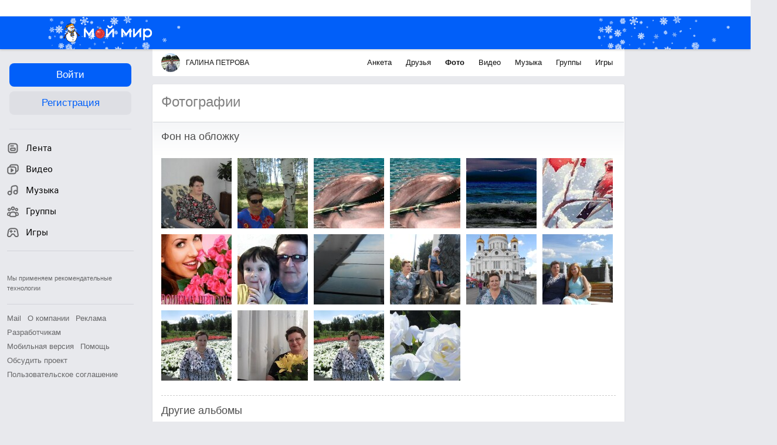

--- FILE ---
content_type: text/html; charset=UTF-8
request_url: https://my.mail.ru/inbox/galina-petrova-55/photo/_cover/8.html
body_size: 56988
content:
<!DOCTYPE html><html class="unauthorised-user window-loading">






	<head data-comet="">
		<meta http-equiv="X-UA-Compatible" content="IE=edge" />
		
		

		<style type="text/css">
	body.css-error {
		position: absolute;
		top: 0;
		left: 0;
		width: 100%;
		height: 100%;
		margin: 0;
		padding: 0;
		overflow: hidden;
		font-family: arial;
	}
	.b-css-error {
		position: fixed;
		top: 0;
		left: 0;
		width: 100%;
		height: 100%;
		background-color: #DDDDDD;
		z-index: 1000;
	}
	.b-css-error__message {
		position: absolute;
		top: 50%;
		left: 50%;
		width: 540px;
		height: 150px;
		margin: -75px 0 0 -270px;
		padding: 35px 0;
		box-sizing: border-box;
		background-color: #fff;
		border: solid 1px #BBBBBB;
		text-align: center;
		line-height: 25px;
	}

	.b-css-error__preloader {
		position:relative;
		width:80px;
		height:5px;
		margin: 15px auto;
	}

	.b-css-error_preloader-ball {
		background-color:#353535;
		position:absolute;
		top:0;
		left:0;
		width:5px;
		height:5px;
		-moz-border-radius:10px;
		-moz-animation-name:css-error-preloader;
		-moz-animation-duration:1.3s;
		-moz-animation-iteration-count:infinite;
		-moz-animation-direction:linear;
		-webkit-border-radius:10px;
		-webkit-animation-name:css-error-preloader;
		-webkit-animation-duration:1.3s;
		-webkit-animation-iteration-count:infinite;
		-webkit-animation-direction:linear;
		-ms-border-radius:10px;
		-ms-animation-name:css-error-preloader;
		-ms-animation-duration:1.3s;
		-ms-animation-iteration-count:infinite;
		-ms-animation-direction:linear;
		-o-border-radius:10px;
		-o-animation-name:css-error-preloader;
		-o-animation-duration:1.3s;
		-o-animation-iteration-count:infinite;
		-o-animation-direction:linear;
		border-radius:10px;
		animation-name:css-error-preloader;
		animation-duration:1.3s;
		animation-iteration-count:infinite;
		animation-direction:linear;
	}

	.b-css-error_preloader-ball1 {
		-moz-animation-delay:0s;
		-webkit-animation-delay:0s;
		-ms-animation-delay:0s;
		-o-animation-delay:0s;
		animation-delay:0s;
	}

	.b-css-error_preloader-ball2{
		-moz-animation-delay:0.13s;
		-webkit-animation-delay:0.13s;
		-ms-animation-delay:0.13s;
		-o-animation-delay:0.13s;
		animation-delay:0.13s;
	}

	.b-css-error_preloader-ball3{
		-moz-animation-delay:0.26s;
		-webkit-animation-delay:0.26s;
		-ms-animation-delay:0.26s;
		-o-animation-delay:0.26s;
		animation-delay:0.26s;
	}

	.b-css-error_preloader-ball4{
		-moz-animation-delay:0.39s;
		-webkit-animation-delay:0.39s;
		-ms-animation-delay:0.39s;
		-o-animation-delay:0.39s;
		animation-delay:0.39s;
	}

	@-moz-keyframes css-error-preloader{
		0%{
			left:0px;
			background-color:#353535;
		}

		50%{
			left:80px;
			background-color:#FFFFFF;
		}

		100%{
			left:0px;
			background-color:#353535;
		}

	}

	@-webkit-keyframes css-error-preloader{
		0%{
			left:0px;
			background-color:#353535;
		}

		50%{
			left:80px;
			background-color:#FFFFFF;
		}

		100%{
			left:0px;
			background-color:#353535;
		}

		}

	@-ms-keyframes css-error-preloader{
		0%{
			left:0px;
			background-color:#353535;
		}

		50%{
			left:80px;
			background-color:#FFFFFF;
		}

		100%{
			left:0px;
			background-color:#353535;
		}

	}

	@-o-keyframes css-error-preloader{
		0%{
			left:0px;
			background-color:#353535;
		}

		50%{
			left:80px;
			background-color:#FFFFFF;
		}

		100%{
			left:0px;
			background-color:#353535;
		}

	}

	@keyframes css-error-preloader{
		0%{
			left:0px;
			background-color:#353535;
		}

		50%{
			left:80px;
			background-color:#FFFFFF;
		}

		100%{
			left:0px;
			background-color:#353535;
		}

	}

</style>

		<script type="text/javascript">try {document.domain = 'mail.ru';} catch (ignore) {}var rb_innerhtml = true;(function(){var p = document.location.hash,regexpGet = /(\?.*)+/,getStr = regexpGet.exec(p) ? regexpGet.exec(p)[0] : '',hideAll = function () {if (document.getElementsByTagName('html')[0]) {document.getElementsByTagName('html')[0].style.display = 'none';}};if(p && /^\#photo=/.test(p)) {var path = p.replace(/^\#photo=/, '').replace(regexpGet, '');if (!/^\/([^\/]+\/){3}\d+(\.html)?$/.test(path)) {return false;}path = path.split('/');hideAll();document.location = 'https://my.mail.ru/' + path[1] + '/' + path[2] + '/photo/' + path[3] + '/' + path[4] + '.html' + getStr;}if(p && /^\#video=/.test(p)) {var path = p.replace(/^\#video=/, '').replace(regexpGet, '');if (!/^\/([^\/]+\/){3}\d+(\.html)?$/.test(path)) {return false;}path = path.split('/');hideAll();document.location = 'https://my.mail.ru/' + path[1] + '/' + path[2] + '/video/' + path[3] + '/' + path[4] + '.html' + getStr;}if(p && /^\#multipost=\//.test(p)) {var path = p.replace(/^\#multipost=/, ''),reg = /(\/community\/[a-z0-9_\.\-]*\/)\?multipost_id\=([0-9a-zA-z]*)/;if (!reg.test(path)) {return false;}hideAll();document.location = 'https://my.mail.ru' + path;}if(p && /^\#history-layer=\//.test(p)) {var path = p.replace(/^\#history-layer=/, ''),reg = /(\/[^\/]*\/[a-z0-9_\.\-]*\/)\?(multi|micro)post_id\=([0-9a-zA-z]*)/;if (!reg.test(path)) {return false;}hideAll();document.location = 'https://my.mail.ru' + path;}})();window.version = 'b27aae4b93';(function () {function ErrorPage() {this.init();}ErrorPage.prototype = {cssClasses: {main: 'b-css-error',message: 'b-css-error__message',preloader: 'b-css-error__preloader',bodyError: 'css-error'},init: function () {this.el = document.createElement('div');this.el.className = this.cssClasses.main;this.createMessage();this.createProgress();document.body.appendChild(this.el);document.body.className += ' ' + this.cssClasses.bodyError;},createMessage: function () {var textElement;this.message = document.createElement('div');this.message.className = this.cssClasses.message;textElement = document.createElement('div');textElement.innerHTML = 'Что-то пошло не так, пожалуйста, подождите.';this.message.appendChild(textElement);textElement = document.createElement('div');textElement.innerHTML = 'Идет загрузка';this.message.appendChild(textElement);this.el.appendChild(this.message);},createProgress: function () {this.preloader = document.createElement('div');this.preloader.className = this.cssClasses.preloader;this.preloader.innerHTML = '' +'<div class="b-css-error_preloader-ball b-css-error_preloader-ball1"></div>' +'<div class="b-css-error_preloader-ball b-css-error_preloader-ball2"></div>' +'<div class="b-css-error_preloader-ball b-css-error_preloader-ball3"></div>' +'<div class="b-css-error_preloader-ball b-css-error_preloader-ball4"></div>';this.message.appendChild(this.preloader);},destroy: function () {if (this.el) {document.body.removeChild(this.el);delete this.el;}document.body.className = document.body.className.replace(this.cssClasses.bodyError, '');}};var errorPage;window.onErrorLoadStyle = function (linkElement) {var newStyle = document.createElement('link'),isMainCss = linkElement.href.indexOf('/ru/css/new/main') !== -1;newStyle.rel = 'stylesheet';newStyle.href = linkElement.href;newStyle.onerror = function () {setTimeout(window.onErrorLoadStyle.bind(this, linkElement), 1000);if (isMainCss) {window.loadCssError = true;}};if (isMainCss) {if (!errorPage && document && document.body) {errorPage = new ErrorPage();}newStyle.onload = function () {if (errorPage) {errorPage.destroy();}window.loadCssError = false;};}document.head.appendChild(newStyle);}})();window.startPageTime = new Date();var __PHS = {privateData: {href: 'https://my.mail.ru/my/userinfo'},authMenuLinks: [{text: 'Настройки',href: 'https://r.mail.ru/clb841583/my.mail.ru/my/editprops?view=main'}]};</script>

		
		 	
				
			

			<link rel="icon" href="https://my2.imgsmail.ru/mail/ru/images/my/compass/static/favicon/favicon-ny.ico" />
			<link rel="shortcut icon" href="https://my2.imgsmail.ru/mail/ru/images/my/compass/static/favicon/favicon-ny.ico" />
		

		
	

	


<link rel="stylesheet" onerror="onErrorLoadStyle(this)" type="text/css" href="https://my2.imgsmail.ru/mail/ru/css/new/main_rev233881160e.css"/>







	<link rel="stylesheet" onerror="onErrorLoadStyle(this)" type="text/css" href="https://my2.imgsmail.ru/mail/ru/css/new/media_rev039bd25c47.css"/>




	<link rel="stylesheet" onerror="onErrorLoadStyle(this)" type="text/css" href="https://my2.imgsmail.ru/mail/ru/css/new/catalog_reva96202a33d.css"/>




		
		<script type="text/javascript">window.webConsole = {};window.webConsole.log = window.webConsole.time = window.webConsole.timeEnd = window.webConsole.timeStatus = window.webConsole.error = function () {};</script><script type="text/javascript">window.isCrossOriginEnabled = true;</script><script id="js-require-data" type="text/plain">{"avatarHost": "avt.foto.mail.ru","staticHost": "https://my2.imgsmail.ru/mail/ru/images/js/myjs/","contentHost": "content.foto.my.mail.ru","isTestServer": false,"isBeta": false,"isPsi": false,"useMin": true,"useHash": true,"useCdn": true,"cdnCount": 6,"branch": "","startModules": null,"bundles": ["audio-player","console","tmpl","util","video-html5"],"isEnableBooster": true,"isEnableDialogues": true,"pageType": "main"}</script><script type="text/plain" id="modules-defines">[{"name":"404/404","path":"404/404_rev705b470020"},{"name":"actions/actions-carousel","path":"actions/actions-carousel_reveeed496acf"},{"name":"actions/prizes","path":"actions/prizes_rev73b6500fd0"},{"name":"actions/tmpl/actions-prizes","path":"actions/tmpl/actions-prizes_rev1b20a69ca1"},{"name":"actions/tmpl/actions-promo","path":"actions/tmpl/actions-promo_rev1b20a69ca1"},{"name":"actions/tmpl/prize-image-block","path":"actions/tmpl/prize-image-block_rev1b20a69ca1"},{"name":"actions/tmpl/prize-popup","path":"actions/tmpl/prize-popup_rev1b20a69ca1"},{"name":"actions/tmpl/prizes-list-item","path":"actions/tmpl/prizes-list-item_rev1b20a69ca1"},{"name":"actions/user-actions","path":"actions/user-actions_rev339ca00426"},{"name":"actions/user-prize-popup","path":"actions/user-prize-popup_rev1b20a69ca1"},{"name":"additional-banners","path":"additional-banners/main_rev7f98c5bd3a"},{"name":"admin-links","path":"admin-links/main_rev844744282d"},{"name":"admin/tmpl/pages/wisher/calendars","path":"admin/tmpl/pages/wisher/calendars_rev039bd25c47"},{"name":"admin/tmpl/pages/wisher/config","path":"admin/tmpl/pages/wisher/config_reve9438237af"},{"name":"admin/tmpl/pages/wisher/gifts","path":"admin/tmpl/pages/wisher/gifts_rev039bd25c47"},{"name":"admin/tmpl/pages/wisher/holidays","path":"admin/tmpl/pages/wisher/holidays_rev039bd25c47"},{"name":"admin/tmpl/pages/wisher/masks","path":"admin/tmpl/pages/wisher/masks_rev039bd25c47"},{"name":"admin/tmpl/pages/wisher/promo-video","path":"admin/tmpl/pages/wisher/promo-video_rev039bd25c47"},{"name":"admin/tmpl/wisher/calendar/calendar","path":"admin/tmpl/wisher/calendar/calendar_reve9438237af"},{"name":"admin/tmpl/wisher/calendar/calendars","path":"admin/tmpl/wisher/calendar/calendars_reve9438237af"},{"name":"admin/tmpl/wisher/calendar/edit-form","path":"admin/tmpl/wisher/calendar/edit-form_reve9438237af"},{"name":"admin/tmpl/wisher/calendar/edit-holiday-item","path":"admin/tmpl/wisher/calendar/edit-holiday-item_rev1da6df83bc"},{"name":"admin/tmpl/wisher/calendar/edit-holidays","path":"admin/tmpl/wisher/calendar/edit-holidays_rev1da6df83bc"},{"name":"admin/tmpl/wisher/calendar/edit-picture","path":"admin/tmpl/wisher/calendar/edit-picture_rev1da6df83bc"},{"name":"admin/tmpl/wisher/calendar/head","path":"admin/tmpl/wisher/calendar/head_reve9438237af"},{"name":"admin/tmpl/wisher/gifts/add-form","path":"admin/tmpl/wisher/gifts/add-form_rev1da6df83bc"},{"name":"admin/tmpl/wisher/gifts/day-cost","path":"admin/tmpl/wisher/gifts/day-cost_rev7c7a4dbd0b"},{"name":"admin/tmpl/wisher/gifts/edit-form","path":"admin/tmpl/wisher/gifts/edit-form_reve9438237af"},{"name":"admin/tmpl/wisher/gifts/edit-tag","path":"admin/tmpl/wisher/gifts/edit-tag_rev1da6df83bc"},{"name":"admin/tmpl/wisher/gifts/gift","path":"admin/tmpl/wisher/gifts/gift_reve9438237af"},{"name":"admin/tmpl/wisher/gifts/gifts","path":"admin/tmpl/wisher/gifts/gifts_reve9438237af"},{"name":"admin/tmpl/wisher/gifts/head","path":"admin/tmpl/wisher/gifts/head_reve9438237af"},{"name":"admin/tmpl/wisher/gifts/tag","path":"admin/tmpl/wisher/gifts/tag_reve9438237af"},{"name":"admin/tmpl/wisher/gifts/tag-form","path":"admin/tmpl/wisher/gifts/tag-form_reve9438237af"},{"name":"admin/tmpl/wisher/gifts/tags","path":"admin/tmpl/wisher/gifts/tags_reve9438237af"},{"name":"admin/tmpl/wisher/holiday/default-gift","path":"admin/tmpl/wisher/holiday/default-gift_rev7c7a4dbd0b"},{"name":"admin/tmpl/wisher/holiday/edit-date-item","path":"admin/tmpl/wisher/holiday/edit-date-item_rev1da6df83bc"},{"name":"admin/tmpl/wisher/holiday/edit-form","path":"admin/tmpl/wisher/holiday/edit-form_reve9438237af"},{"name":"admin/tmpl/wisher/holiday/edit-picture","path":"admin/tmpl/wisher/holiday/edit-picture_rev1da6df83bc"},{"name":"admin/tmpl/wisher/holiday/head","path":"admin/tmpl/wisher/holiday/head_reve9438237af"},{"name":"admin/tmpl/wisher/holiday/holiday","path":"admin/tmpl/wisher/holiday/holiday_reve9438237af"},{"name":"admin/tmpl/wisher/holiday/holidays","path":"admin/tmpl/wisher/holiday/holidays_reve9438237af"},{"name":"admin/tmpl/wisher/masks/edit-form","path":"admin/tmpl/wisher/masks/edit-form_reve9438237af"},{"name":"admin/tmpl/wisher/masks/edit-picture","path":"admin/tmpl/wisher/masks/edit-picture_reve9438237af"},{"name":"admin/tmpl/wisher/masks/edit-zip","path":"admin/tmpl/wisher/masks/edit-zip_reve9438237af"},{"name":"admin/tmpl/wisher/masks/head","path":"admin/tmpl/wisher/masks/head_reve9438237af"},{"name":"admin/tmpl/wisher/masks/mask","path":"admin/tmpl/wisher/masks/mask_reve9438237af"},{"name":"admin/tmpl/wisher/masks/masks","path":"admin/tmpl/wisher/masks/masks_reve9438237af"},{"name":"admin/tmpl/wisher/promo-video/edit-date-item","path":"admin/tmpl/wisher/promo-video/edit-date-item_reve9438237af"},{"name":"admin/tmpl/wisher/promo-video/edit-form","path":"admin/tmpl/wisher/promo-video/edit-form_reve9438237af"},{"name":"admin/tmpl/wisher/promo-video/edit-picture","path":"admin/tmpl/wisher/promo-video/edit-picture_reve9438237af"},{"name":"admin/tmpl/wisher/promo-video/edit-video","path":"admin/tmpl/wisher/promo-video/edit-video_reve9438237af"},{"name":"admin/tmpl/wisher/promo-video/head","path":"admin/tmpl/wisher/promo-video/head_reve9438237af"},{"name":"admin/tmpl/wisher/promo-video/video","path":"admin/tmpl/wisher/promo-video/video_reve9438237af"},{"name":"admin/tmpl/wisher/promo-video/videos","path":"admin/tmpl/wisher/promo-video/videos_reve9438237af"},{"name":"admin/wisher/base/add-form","path":"admin/wisher/base/add-form_revd9c24d5ad0"},{"name":"admin/wisher/base/collection","path":"admin/wisher/base/collection_revd9c24d5ad0"},{"name":"admin/wisher/base/edit-form","path":"admin/wisher/base/edit-form_revd9c24d5ad0"},{"name":"admin/wisher/base/edit-picture","path":"admin/wisher/base/edit-picture_revd9c24d5ad0"},{"name":"admin/wisher/base/item","path":"admin/wisher/base/item_revdd0225ad4d"},{"name":"admin/wisher/base/model","path":"admin/wisher/base/model_revd9c24d5ad0"},{"name":"admin/wisher/base/page","path":"admin/wisher/base/page_rev339ca00426"},{"name":"admin/wisher/calendar/add-form","path":"admin/wisher/calendar/add-form_revdd0225ad4d"},{"name":"admin/wisher/calendar/calendar","path":"admin/wisher/calendar/calendar_revdd0225ad4d"},{"name":"admin/wisher/calendar/edit-form","path":"admin/wisher/calendar/edit-form_revdd0225ad4d"},{"name":"admin/wisher/calendar/edit-holidays","path":"admin/wisher/calendar/edit-holidays_revdd0225ad4d"},{"name":"admin/wisher/calendar/edit-picture","path":"admin/wisher/calendar/edit-picture_revdd0225ad4d"},{"name":"admin/wisher/calendar/page","path":"admin/wisher/calendar/page_revdd0225ad4d"},{"name":"admin/wisher/collections/calendars","path":"admin/wisher/collections/calendars_revdd0225ad4d"},{"name":"admin/wisher/collections/gifts","path":"admin/wisher/collections/gifts_revdd0225ad4d"},{"name":"admin/wisher/collections/holidays","path":"admin/wisher/collections/holidays_revdd0225ad4d"},{"name":"admin/wisher/collections/masks","path":"admin/wisher/collections/masks_revdd0225ad4d"},{"name":"admin/wisher/collections/promo-video","path":"admin/wisher/collections/promo-video_revdd0225ad4d"},{"name":"admin/wisher/collections/tags","path":"admin/wisher/collections/tags_revdd0225ad4d"},{"name":"admin/wisher/gifts/add-form","path":"admin/wisher/gifts/add-form_revdd0225ad4d"},{"name":"admin/wisher/gifts/edit-form","path":"admin/wisher/gifts/edit-form_revdd0225ad4d"},{"name":"admin/wisher/gifts/gift","path":"admin/wisher/gifts/gift_revdd0225ad4d"},{"name":"admin/wisher/gifts/page","path":"admin/wisher/gifts/page_revdd0225ad4d"},{"name":"admin/wisher/gifts/tags","path":"admin/wisher/gifts/tags_revdd0225ad4d"},{"name":"admin/wisher/holiday/add-form","path":"admin/wisher/holiday/add-form_revdd0225ad4d"},{"name":"admin/wisher/holiday/default-gift","path":"admin/wisher/holiday/default-gift_revdd0225ad4d"},{"name":"admin/wisher/holiday/edit-form","path":"admin/wisher/holiday/edit-form_revf41bf09084"},{"name":"admin/wisher/holiday/edit-picture","path":"admin/wisher/holiday/edit-picture_revdd0225ad4d"},{"name":"admin/wisher/holiday/holiday","path":"admin/wisher/holiday/holiday_revdd0225ad4d"},{"name":"admin/wisher/holiday/page","path":"admin/wisher/holiday/page_revdd0225ad4d"},{"name":"admin/wisher/masks/add-form","path":"admin/wisher/masks/add-form_revdd0225ad4d"},{"name":"admin/wisher/masks/edit-form","path":"admin/wisher/masks/edit-form_revdd0225ad4d"},{"name":"admin/wisher/masks/edit-picture","path":"admin/wisher/masks/edit-picture_revdd0225ad4d"},{"name":"admin/wisher/masks/edit-zip","path":"admin/wisher/masks/edit-zip_revdd0225ad4d"},{"name":"admin/wisher/masks/mask","path":"admin/wisher/masks/mask_revdd0225ad4d"},{"name":"admin/wisher/masks/page","path":"admin/wisher/masks/page_revdd0225ad4d"},{"name":"admin/wisher/models/calendar","path":"admin/wisher/models/calendar_revdd0225ad4d"},{"name":"admin/wisher/models/gift","path":"admin/wisher/models/gift_revdd0225ad4d"},{"name":"admin/wisher/models/holiday","path":"admin/wisher/models/holiday_revdd0225ad4d"},{"name":"admin/wisher/models/mask","path":"admin/wisher/models/mask_revdd0225ad4d"},{"name":"admin/wisher/models/promo-video","path":"admin/wisher/models/promo-video_revdd0225ad4d"},{"name":"admin/wisher/models/tag","path":"admin/wisher/models/tag_revdd0225ad4d"},{"name":"admin/wisher/promo-video/add-form","path":"admin/wisher/promo-video/add-form_revdd0225ad4d"},{"name":"admin/wisher/promo-video/edit-form","path":"admin/wisher/promo-video/edit-form_revdd0225ad4d"},{"name":"admin/wisher/promo-video/edit-picture","path":"admin/wisher/promo-video/edit-picture_revdd0225ad4d"},{"name":"admin/wisher/promo-video/edit-video","path":"admin/wisher/promo-video/edit-video_revdd0225ad4d"},{"name":"admin/wisher/promo-video/page","path":"admin/wisher/promo-video/page_revdd0225ad4d"},{"name":"admin/wisher/promo-video/promo-video","path":"admin/wisher/promo-video/promo-video_revdd0225ad4d"},{"name":"admin/wisher/utils","path":"admin/wisher/utils_reve9438237af"},{"name":"animated-tabs","path":"animated-tabs/main_revbd1169583c"},{"name":"anketa","path":"anketa/main_revff85fd8484"},{"name":"anketa/languages","path":"anketa/languages_revff85fd8484"},{"name":"anketa/partner","path":"anketa/partner_revff85fd8484"},{"name":"anketa/region","path":"anketa/region_reve37205de4b"},{"name":"app","path":"app/main_reva446296012"},{"name":"app.init","path":"app.init_revb7f5eb4395"},{"name":"app/banners","path":"app/banners_revf7c80c8421"},{"name":"app/channel","path":"app/channel_reve5920a456e"},{"name":"app/comet","path":"app/comet_revff85fd8484"},{"name":"app/history","path":"app/history_revdc0135438b"},{"name":"app/page-loader","path":"app/page-loader_revf71af83bd2"},{"name":"app/process-go-options","path":"app/process-go-options_revbd1169583c"},{"name":"app/section","path":"app/section_revbd1169583c"},{"name":"app/timing-stat","path":"app/timing-stat_revff85fd8484"},{"name":"app_catalog","path":"app_catalog/main_revbeeb43919a"},{"name":"app_catalog-old","path":"app_catalog-old/main_rev90871c6048"},{"name":"app_catalog-old/best","path":"app_catalog-old/best_revc96c19cba1"},{"name":"app_catalog-old/carousel","path":"app_catalog-old/carousel_revc96c19cba1"},{"name":"app_catalog-old/countdown","path":"app_catalog-old/countdown_revc96c19cba1"},{"name":"app_catalog-old/hilo-tizer","path":"app_catalog-old/hilo-tizer_revdd0225ad4d"},{"name":"app_catalog-old/installed","path":"app_catalog-old/installed_revc96c19cba1"},{"name":"app_catalog-old/leftmenu","path":"app_catalog-old/leftmenu_revc96c19cba1"},{"name":"app_catalog-old/notify","path":"app_catalog-old/notify_revc96c19cba1"},{"name":"app_catalog-old/promo/bonus-popup","path":"app_catalog-old/promo/bonus-popup_revc96c19cba1"},{"name":"app_catalog-old/tmpl/best","path":"app_catalog-old/tmpl/best_revc96c19cba1"},{"name":"app_catalog-old/tmpl/carousel","path":"app_catalog-old/tmpl/carousel_revc96c19cba1"},{"name":"app_catalog-old/tmpl/countdown","path":"app_catalog-old/tmpl/countdown_revc96c19cba1"},{"name":"app_catalog-old/tmpl/game-card","path":"app_catalog-old/tmpl/game-card_rev35826af76f"},{"name":"app_catalog-old/tmpl/game-card-friends","path":"app_catalog-old/tmpl/game-card-friends_revc96c19cba1"},{"name":"app_catalog-old/tmpl/game-notifies","path":"app_catalog-old/tmpl/game-notifies_revc96c19cba1"},{"name":"app_catalog-old/tmpl/game-notifies-list","path":"app_catalog-old/tmpl/game-notifies-list_revc96c19cba1"},{"name":"app_catalog-old/tmpl/hilo-tizer","path":"app_catalog-old/tmpl/hilo-tizer_revb29c08b37f"},{"name":"app_catalog-old/tmpl/installed","path":"app_catalog-old/tmpl/installed_revc96c19cba1"},{"name":"app_catalog-old/tmpl/list","path":"app_catalog-old/tmpl/list_revc96c19cba1"},{"name":"app_catalog-old/tmpl/list-item","path":"app_catalog-old/tmpl/list-item_revc96c19cba1"},{"name":"app_catalog-old/user-apps","path":"app_catalog-old/user-apps_revc96c19cba1"},{"name":"app_catalog-old/view/catalog","path":"app_catalog-old/view/catalog_revc96c19cba1"},{"name":"app_catalog/app-of-the-day","path":"app_catalog/app-of-the-day_revc6f27588fd"},{"name":"app_catalog/carousel","path":"app_catalog/carousel_revc96caa38df"},{"name":"app_catalog/chosenGenreApps","path":"app_catalog/chosenGenreApps_rev0de2a3f73c"},{"name":"app_catalog/countdown","path":"app_catalog/countdown_rev2c1cbf4c74"},{"name":"app_catalog/genreApps","path":"app_catalog/genreApps_revb58896eead"},{"name":"app_catalog/hilo-tizer","path":"app_catalog/hilo-tizer_revb7f5eb4395"},{"name":"app_catalog/installed","path":"app_catalog/installed_rev9f63ec6d6c"},{"name":"app_catalog/leftmenu","path":"app_catalog/leftmenu_revbd1169583c"},{"name":"app_catalog/notify","path":"app_catalog/notify_rev35826af76f"},{"name":"app_catalog/promo/bonus-popup","path":"app_catalog/promo/bonus-popup_revc1ea394468"},{"name":"app_catalog/tmpl/app-of-the-day","path":"app_catalog/tmpl/app-of-the-day_revc6f27588fd"},{"name":"app_catalog/tmpl/apps-genre","path":"app_catalog/tmpl/apps-genre_revc96c19cba1"},{"name":"app_catalog/tmpl/best","path":"app_catalog/tmpl/best_revff85fd8484"},{"name":"app_catalog/tmpl/carousel","path":"app_catalog/tmpl/carousel_rev0de2a3f73c"},{"name":"app_catalog/tmpl/countdown","path":"app_catalog/tmpl/countdown_revff85fd8484"},{"name":"app_catalog/tmpl/game-card","path":"app_catalog/tmpl/game-card_rev0de2a3f73c"},{"name":"app_catalog/tmpl/game-card-friends","path":"app_catalog/tmpl/game-card-friends_rev520f684f4e"},{"name":"app_catalog/tmpl/game-notifies","path":"app_catalog/tmpl/game-notifies_revff85fd8484"},{"name":"app_catalog/tmpl/game-notifies-list","path":"app_catalog/tmpl/game-notifies-list_revbd1169583c"},{"name":"app_catalog/tmpl/hilo-tizer","path":"app_catalog/tmpl/hilo-tizer_rev988d94f6cd"},{"name":"app_catalog/tmpl/installed","path":"app_catalog/tmpl/installed_revc96c19cba1"},{"name":"app_catalog/tmpl/list","path":"app_catalog/tmpl/list_rev0de2a3f73c"},{"name":"app_catalog/tmpl/list-item","path":"app_catalog/tmpl/list-item_rev0de2a3f73c"},{"name":"app_catalog/tmpl/list-item-fake","path":"app_catalog/tmpl/list-item-fake_rev0f3caeedc8"},{"name":"app_catalog/tmpl/list-item-pic","path":"app_catalog/tmpl/list-item-pic_rev0de2a3f73c"},{"name":"app_catalog/user-apps","path":"app_catalog/user-apps_rev69b9e698b1"},{"name":"app_catalog/view/catalog","path":"app_catalog/view/catalog_rev94debffc7f"},{"name":"app_catalog/vkplay","path":"app_catalog/vkplay_reve0791fe47f"},{"name":"app_remove-popup","path":"app_remove-popup/main_revc99aacceb8"},{"name":"app_remove-popup/tmpl/removeAppPopup","path":"app_remove-popup/tmpl/removeAppPopup_revc96c19cba1"},{"name":"app_search","path":"app_search/main_revc96c19cba1"},{"name":"app_search/tmpl/list","path":"app_search/tmpl/list_rev5f12aff475"},{"name":"app_search/tmpl/list-item-search","path":"app_search/tmpl/list-item-search_rev5f12aff475"},{"name":"app_search/tmpl/removeAppPopup","path":"app_search/tmpl/removeAppPopup_rev2249895851"},{"name":"apps","path":"apps/main_reve9ab9a4ca5"},{"name":"apps-promo/collections/top","path":"apps-promo/collections/top_revbd1169583c"},{"name":"apps-promo/diamonds","path":"apps-promo/diamonds_rev44645fbf02"},{"name":"apps-promo/double-mailiki","path":"apps-promo/double-mailiki_rev44645fbf02"},{"name":"apps-promo/easy-money","path":"apps-promo/easy-money_revb3feb3e0e7"},{"name":"apps-promo/game-club","path":"apps-promo/game-club_rev9ee13f5191"},{"name":"apps-promo/inc/wheel-of-fortune-bonus","path":"apps-promo/inc/wheel-of-fortune-bonus_rev12c722b871"},{"name":"apps-promo/inc/wheel-of-fortune-wheel","path":"apps-promo/inc/wheel-of-fortune-wheel_rev12c722b871"},{"name":"apps-promo/models/wheel-of-fortune","path":"apps-promo/models/wheel-of-fortune_rev12c722b871"},{"name":"apps-promo/retention-gift","path":"apps-promo/retention-gift_rev44645fbf02"},{"name":"apps-promo/rx2","path":"apps-promo/rx2_rev44645fbf02"},{"name":"apps-promo/tmpl/modal-diamonds-bonus","path":"apps-promo/tmpl/modal-diamonds-bonus_revbd1169583c"},{"name":"apps-promo/tmpl/modal-diamonds-decor","path":"apps-promo/tmpl/modal-diamonds-decor_rev2361bca24f"},{"name":"apps-promo/tmpl/modal-diamonds-rules","path":"apps-promo/tmpl/modal-diamonds-rules_rev3ac15932d4"},{"name":"apps-promo/tmpl/modal-diamonds-top","path":"apps-promo/tmpl/modal-diamonds-top_rev2361bca24f"},{"name":"apps-promo/tmpl/modal-diamonds-top-list","path":"apps-promo/tmpl/modal-diamonds-top-list_rev2361bca24f"},{"name":"apps-promo/tmpl/modal-easy-money","path":"apps-promo/tmpl/modal-easy-money_revb3feb3e0e7"},{"name":"apps-promo/tmpl/modal-retention-gift","path":"apps-promo/tmpl/modal-retention-gift_rev44645fbf02"},{"name":"apps-promo/tmpl/modal-retention-gift-catched","path":"apps-promo/tmpl/modal-retention-gift-catched_revcd07f7d71c"},{"name":"apps-promo/tmpl/modal-retention-gift-rules","path":"apps-promo/tmpl/modal-retention-gift-rules_revd1747cec74"},{"name":"apps-promo/tmpl/modal-retention-gift-welcome","path":"apps-promo/tmpl/modal-retention-gift-welcome_revd2a1fd5fe8"},{"name":"apps-promo/tmpl/modal-toy-set","path":"apps-promo/tmpl/modal-toy-set_rev0f46dd18ba"},{"name":"apps-promo/tmpl/modal-toy-set-bonus","path":"apps-promo/tmpl/modal-toy-set-bonus_rev0f46dd18ba"},{"name":"apps-promo/tmpl/modal-toy-set-error","path":"apps-promo/tmpl/modal-toy-set-error_rev0f46dd18ba"},{"name":"apps-promo/tmpl/modal-toy-set-rules","path":"apps-promo/tmpl/modal-toy-set-rules_rev0f46dd18ba"},{"name":"apps-promo/tmpl/modal-toy-set-toy","path":"apps-promo/tmpl/modal-toy-set-toy_rev0f46dd18ba"},{"name":"apps-promo/tmpl/modal-wheel-of-fortune","path":"apps-promo/tmpl/modal-wheel-of-fortune_rev12c722b871"},{"name":"apps-promo/tmpl/modal-wheel-of-fortune-bonus","path":"apps-promo/tmpl/modal-wheel-of-fortune-bonus_rev12c722b871"},{"name":"apps-promo/tmpl/modal-wheel-of-fortune-error","path":"apps-promo/tmpl/modal-wheel-of-fortune-error_rev12c722b871"},{"name":"apps-promo/tmpl/modal-x2-rules","path":"apps-promo/tmpl/modal-x2-rules_rev35826af76f"},{"name":"apps-promo/toy-set","path":"apps-promo/toy-set_rev2c1cbf4c74"},{"name":"apps-promo/wheel-of-fortune","path":"apps-promo/wheel-of-fortune_rev44645fbf02"},{"name":"apps/catalog","path":"apps/catalog_reva51dfb0339"},{"name":"apps/countdown-element-container","path":"apps/countdown-element-container_rev91fde143bb"},{"name":"apps/disable-autoinit","path":"apps/disable-autoinit_revff85fd8484"},{"name":"apps/element-scroll","path":"apps/element-scroll_revff85fd8484"},{"name":"apps/event-countdown","path":"apps/event-countdown_rev91fde143bb"},{"name":"apps/external","path":"apps/external_rev7807292d01"},{"name":"apps/external-src","path":"apps/external-src_rev6a65a00bc0"},{"name":"apps/game-bubble","path":"apps/game-bubble_rev91fde143bb"},{"name":"apps/game-bubbles","path":"apps/game-bubbles_rev91fde143bb"},{"name":"apps/hilo-game","path":"apps/hilo-game_revb7f5eb4395"},{"name":"apps/hilo-helpers","path":"apps/hilo-helpers_revc743d71c84"},{"name":"apps/hilo-howto","path":"apps/hilo-howto_revc743d71c84"},{"name":"apps/modal","path":"apps/modal_rev12c722b871"},{"name":"apps/preroll","path":"apps/preroll_revcccb980eca"},{"name":"apps/promo","path":"apps/promo_rev82107a1120"},{"name":"apps/promo-layer","path":"apps/promo-layer_rev1aa3496a9d"},{"name":"apps/score","path":"apps/score_revbd1169583c"},{"name":"apps/tmpl/catalog","path":"apps/tmpl/catalog_revff85fd8484"},{"name":"apps/tmpl/create-my-notification","path":"apps/tmpl/create-my-notification_revf26e3150d4"},{"name":"apps/tmpl/game-bubble","path":"apps/tmpl/game-bubble_rev052150aacf"},{"name":"apps/tmpl/hilo-suitable-apps","path":"apps/tmpl/hilo-suitable-apps_rev90871c6048"},{"name":"apps/tmpl/hilo-top","path":"apps/tmpl/hilo-top_rev90871c6048"},{"name":"apps/tmpl/modal","path":"apps/tmpl/modal_rev2361bca24f"},{"name":"apps/tmpl/preroll","path":"apps/tmpl/preroll_revcccb980eca"},{"name":"apps/tmpl/promo-layer","path":"apps/tmpl/promo-layer_rev9352dc081a"},{"name":"apps/tmpl/promo-layer-slide","path":"apps/tmpl/promo-layer-slide_rev9352dc081a"},{"name":"apps/tmpl/score-top","path":"apps/tmpl/score-top_revbd1169583c"},{"name":"audio-player","path":"audio-player/main_revff85fd8484"},{"name":"audio-player/player","path":"audio-player/player_rev67fe8d3f21"},{"name":"audio-player/playlist","path":"audio-player/playlist_revff85fd8484"},{"name":"audio-player/track","path":"audio-player/track_rev4213dc577a"},{"name":"audio_player","path":"audio_player/main_rev7aa487c7bd"},{"name":"auth-info","path":"auth-info/main_rev5f12aff475"},{"name":"authorization","path":"authorization/main_rev368dbcdda1"},{"name":"avatar-edit","path":"avatar-edit/main_rev1e4c553239"},{"name":"avatar-edit/popup","path":"avatar-edit/popup_revdd0225ad4d"},{"name":"avatar-edit/tmpl/main","path":"avatar-edit/tmpl/main_rev8bca542c51"},{"name":"balance/balance","path":"balance/balance_reve5920a456e"},{"name":"balance/balance-details","path":"balance/balance-details_reve5920a456e"},{"name":"balance/models/balance-model","path":"balance/models/balance-model_revfaee9c1b3a"},{"name":"balance/tmpl/app-navigation-balance","path":"balance/tmpl/app-navigation-balance_reve5920a456e"},{"name":"balance/tmpl/balance","path":"balance/tmpl/balance_rev8d34c60974"},{"name":"balance/tmpl/balance-detail-popup-content","path":"balance/tmpl/balance-detail-popup-content_reve5920a456e"},{"name":"balance/tmpl/balance-details","path":"balance/tmpl/balance-details_reve5920a456e"},{"name":"banner-updater/index","path":"banner-updater/index_revdd0225ad4d"},{"name":"banners-block/index","path":"banners-block/index_revbffe6e4809"},{"name":"base/collection","path":"base/collection_rev131693430b"},{"name":"base/event","path":"base/event_rev131693430b"},{"name":"base/model","path":"base/model_rev131693430b"},{"name":"base/page","path":"base/page_revcd07f7d71c"},{"name":"base/router","path":"base/router_rev131693430b"},{"name":"base/view","path":"base/view_revd360c5c6ff"},{"name":"battlepass","path":"battlepass/main_revf86cc935c3"},{"name":"battlepass/enums","path":"battlepass/enums_rev7f98c5bd3a"},{"name":"battlepass/helpers","path":"battlepass/helpers_rev25d78fd994"},{"name":"battlepass/index","path":"battlepass/index_rev7f98c5bd3a"},{"name":"battlepass/tmpl/battlepass","path":"battlepass/tmpl/battlepass_rev25d78fd994"},{"name":"battlepass/tmpl/countdown","path":"battlepass/tmpl/countdown_rev7f98c5bd3a"},{"name":"battlepass/tmpl/levels","path":"battlepass/tmpl/levels_rev25d78fd994"},{"name":"battlepass/tmpl/open","path":"battlepass/tmpl/open_rev7f98c5bd3a"},{"name":"battlepass/tmpl/premium","path":"battlepass/tmpl/premium_rev7f98c5bd3a"},{"name":"battlepass/tmpl/prize","path":"battlepass/tmpl/prize_rev7f98c5bd3a"},{"name":"battlepass/tmpl/rules","path":"battlepass/tmpl/rules_rev7f98c5bd3a"},{"name":"battlepass/tmpl/state","path":"battlepass/tmpl/state_rev25d78fd994"},{"name":"battlepass/tmpl/table","path":"battlepass/tmpl/table_rev7f98c5bd3a"},{"name":"battlepass/types","path":"battlepass/types_rev7f98c5bd3a"},{"name":"blocks/tmpl/css-versions","path":"blocks/tmpl/css-versions_rev039bd25c47"},{"name":"blocks/tmpl/custom/svg-sprite-game-client-promo-versions","path":"blocks/tmpl/custom/svg-sprite-game-client-promo-versions_rev91fde143bb"},{"name":"blocks/tmpl/js-versions","path":"blocks/tmpl/js-versions_revb27aae4b93"},{"name":"blocks/tmpl/svg-sprite-all-versions","path":"blocks/tmpl/svg-sprite-all-versions_rev2c1cbf4c74"},{"name":"blocks/tmpl/svg-sprite-music-versions","path":"blocks/tmpl/svg-sprite-music-versions_rev8181ec5380"},{"name":"blocks/tmpl/svg-sprite-promo-versions","path":"blocks/tmpl/svg-sprite-promo-versions_rev91fde143bb"},{"name":"breadcrumbs/breadcrumbs","path":"breadcrumbs/breadcrumbs_revd003683cf4"},{"name":"bundles/all","path":"bundles/all_rev8181ec5380"},{"name":"bundles/audio-player","path":"bundles/audio-player_rev67fe8d3f21"},{"name":"bundles/tmpl","path":"bundles/tmpl_reve5920a456e"},{"name":"bundles/util","path":"bundles/util_revd203ebda19"},{"name":"bundles/video-html5","path":"bundles/video-html5_rev9550460280"},{"name":"buy-badges","path":"buy-badges/main_rev9ef5ddb9a3"},{"name":"buy-badges/main-old","path":"buy-badges/main-old_rev9ef5ddb9a3"},{"name":"buy-badges/tmpl/buy-badges-popup","path":"buy-badges/tmpl/buy-badges-popup_rev988d94f6cd"},{"name":"captcha","path":"captcha/main_rev4582479046"},{"name":"captcha/tmpl/main","path":"captcha/tmpl/main_revff85fd8484"},{"name":"cashback-history/cashback-history","path":"cashback-history/cashback-history_rev64d8bc48dd"},{"name":"cashback-history/tmpl/cashback-history","path":"cashback-history/tmpl/cashback-history_rev64d8bc48dd"},{"name":"cashback-history/tmpl/cashback-history-item","path":"cashback-history/tmpl/cashback-history-item_rev64d8bc48dd"},{"name":"catalog","path":"catalog/main_revff85fd8484"},{"name":"catalog/friends","path":"catalog/friends_revec1bdbf33a"},{"name":"catalog/main/filter","path":"catalog/main/filter_revff85fd8484"},{"name":"catalog/main/list","path":"catalog/main/list_reva446296012"},{"name":"catalog/main/search","path":"catalog/main/search_revff85fd8484"},{"name":"chart","path":"chart/main_revbd1169583c"},{"name":"chart/highcharts","path":"chart/highcharts_revbd1169583c"},{"name":"checkbox-list","path":"checkbox-list/main_reve5920a456e"},{"name":"checkbox-list/index","path":"checkbox-list/index_revdd0225ad4d"},{"name":"checkbox-list/tmpl/checkbox","path":"checkbox-list/tmpl/checkbox_revdd0225ad4d"},{"name":"checkbox-list/tmpl/checkboxList","path":"checkbox-list/tmpl/checkboxList_revdd0225ad4d"},{"name":"checkbox-list/types","path":"checkbox-list/types_reve5920a456e"},{"name":"choice-friends","path":"choice-friends/main_revff85fd8484"},{"name":"choice-friends/tmpl/partner/main","path":"choice-friends/tmpl/partner/main_rev3972016021"},{"name":"client-server","path":"client-server_rev9550460280"},{"name":"collections/actions/list","path":"collections/actions/list_revb58896eead"},{"name":"collections/apps/catalog","path":"collections/apps/catalog_reveeed496acf"},{"name":"collections/apps/catalog-my","path":"collections/apps/catalog-my_rev0de2a3f73c"},{"name":"collections/apps/catalog-old","path":"collections/apps/catalog-old_revc96c19cba1"},{"name":"collections/apps/catalog-vkplay","path":"collections/apps/catalog-vkplay_reve0791fe47f"},{"name":"collections/apps/friends","path":"collections/apps/friends_revbd1169583c"},{"name":"collections/apps/notifies","path":"collections/apps/notifies_revbd1169583c"},{"name":"collections/apps/recommendations","path":"collections/apps/recommendations_revbd1169583c"},{"name":"collections/apps/search","path":"collections/apps/search_reve13d842fe8"},{"name":"collections/apps/types","path":"collections/apps/types_reveeed496acf"},{"name":"collections/audio/items","path":"collections/audio/items_revbd1169583c"},{"name":"collections/audio/playlists","path":"collections/audio/playlists_revbd1169583c"},{"name":"collections/audio/search","path":"collections/audio/search_revbd1169583c"},{"name":"collections/audio/suggest","path":"collections/audio/suggest_revdd0225ad4d"},{"name":"collections/comments/comments","path":"collections/comments/comments_revbd1169583c"},{"name":"collections/dialogues/list","path":"collections/dialogues/list_reve13d842fe8"},{"name":"collections/dialogues/messages","path":"collections/dialogues/messages_revbd1169583c"},{"name":"collections/education/college/faculties","path":"collections/education/college/faculties_revbd1169583c"},{"name":"collections/education/college/items","path":"collections/education/college/items_revbd1169583c"},{"name":"collections/education/institute/departments","path":"collections/education/institute/departments_revbd1169583c"},{"name":"collections/education/institute/faculties","path":"collections/education/institute/faculties_revbd1169583c"},{"name":"collections/education/institute/items","path":"collections/education/institute/items_revbd1169583c"},{"name":"collections/education/schools","path":"collections/education/schools_revbd1169583c"},{"name":"collections/geo/cities","path":"collections/geo/cities_rev3972016021"},{"name":"collections/geo/countries","path":"collections/geo/countries_rev3972016021"},{"name":"collections/geo/geo","path":"collections/geo/geo_revbd1169583c"},{"name":"collections/geo/house","path":"collections/geo/house_revbd1169583c"},{"name":"collections/geo/regions","path":"collections/geo/regions_rev3972016021"},{"name":"collections/geo/search","path":"collections/geo/search_revbd1169583c"},{"name":"collections/geo/streets","path":"collections/geo/streets_revbd1169583c"},{"name":"collections/groups/items","path":"collections/groups/items_revbd1169583c"},{"name":"collections/hashtags/suggest","path":"collections/hashtags/suggest_revdd0225ad4d"},{"name":"collections/moderation/queue","path":"collections/moderation/queue_revbd1169583c"},{"name":"collections/notifications/alerts","path":"collections/notifications/alerts_rev35826af76f"},{"name":"collections/notifications/list","path":"collections/notifications/list_revdd0225ad4d"},{"name":"collections/notifications/settings","path":"collections/notifications/settings_revbd1169583c"},{"name":"collections/photo/albums","path":"collections/photo/albums_revbd1169583c"},{"name":"collections/photo/items","path":"collections/photo/items_revbd1169583c"},{"name":"collections/users/comment-mention-users","path":"collections/users/comment-mention-users_revbd1169583c"},{"name":"collections/users/followers","path":"collections/users/followers_revbd1169583c"},{"name":"collections/users/friends","path":"collections/users/friends_revbd1169583c"},{"name":"collections/users/search","path":"collections/users/search_revf71af83bd2"},{"name":"collections/users/visitors","path":"collections/users/visitors_revbd1169583c"},{"name":"collections/video/albums","path":"collections/video/albums_revbd1169583c"},{"name":"collections/video/best","path":"collections/video/best_revbd1169583c"},{"name":"collections/video/channels","path":"collections/video/channels_revbd1169583c"},{"name":"collections/video/channels-with-promo","path":"collections/video/channels-with-promo_revbd1169583c"},{"name":"collections/video/follows","path":"collections/video/follows_revbd1169583c"},{"name":"collections/video/friends","path":"collections/video/friends_revbd1169583c"},{"name":"collections/video/items","path":"collections/video/items_revf33aa984bf"},{"name":"collections/video/recommend","path":"collections/video/recommend_revbd1169583c"},{"name":"collections/video/related","path":"collections/video/related_revbd1169583c"},{"name":"collections/video/search","path":"collections/video/search_revbd9e073138"},{"name":"collections/video/subscriptions","path":"collections/video/subscriptions_revbd1169583c"},{"name":"collections/video/suggest","path":"collections/video/suggest_revdd0225ad4d"},{"name":"collections/video/top","path":"collections/video/top_reva60accd304"},{"name":"comments","path":"comments/main_revbd1169583c"},{"name":"comments/answer","path":"comments/answer_revff85fd8484"},{"name":"comments/item","path":"comments/item_revbd1169583c"},{"name":"comments/like","path":"comments/like_rev1da6df83bc"},{"name":"comments/stat","path":"comments/stat_revbd1169583c"},{"name":"comments/tmpl/item","path":"comments/tmpl/item_reva81b984acb"},{"name":"comments/tmpl/settings","path":"comments/tmpl/settings_revbd1169583c"},{"name":"comments/tmpl/text","path":"comments/tmpl/text_reva81b984acb"},{"name":"comments/tmpl/writer/audio-item","path":"comments/tmpl/writer/audio-item_revff85fd8484"},{"name":"comments/tmpl/writer/main","path":"comments/tmpl/writer/main_revbd1169583c"},{"name":"comments/tmpl/writer/photo-item","path":"comments/tmpl/writer/photo-item_revff85fd8484"},{"name":"comments/tmpl/writer/video-item","path":"comments/tmpl/writer/video-item_revff85fd8484"},{"name":"comments/writer","path":"comments/writer_reve13d842fe8"},{"name":"common/flash-support-detector","path":"common/flash-support-detector_rev0a5feef514"},{"name":"common/tmpl/avatars/avatar","path":"common/tmpl/avatars/avatar_revb91b6f9d08"},{"name":"common/tmpl/avatars/avatar-container","path":"common/tmpl/avatars/avatar-container_revf241112b94"},{"name":"common/tmpl/avatars/avatar-frame","path":"common/tmpl/avatars/avatar-frame_revb91b6f9d08"},{"name":"common/tmpl/badges/badge-online","path":"common/tmpl/badges/badge-online_rev35826af76f"},{"name":"common/tmpl/badges/badge-vip","path":"common/tmpl/badges/badge-vip_revf241112b94"},{"name":"common/value-changer","path":"common/value-changer_rev9651d9990a"},{"name":"community","path":"community/main_revff85fd8484"},{"name":"community-statistic","path":"community-statistic/main_revbd1169583c"},{"name":"community-statistic/item","path":"community-statistic/item_revbd1169583c"},{"name":"community/invite","path":"community/invite_revbd1169583c"},{"name":"community/jentry-join","path":"community/jentry-join_revbd1169583c"},{"name":"community/journal/journal","path":"community/journal/journal_rev9701da092c"},{"name":"community/journal/jupdate","path":"community/journal/jupdate_revbd1169583c"},{"name":"console-extensions","path":"console-extensions_revff85fd8484"},{"name":"content-tools/albums/access-form","path":"content-tools/albums/access-form_revbd1169583c"},{"name":"content-tools/albums/base-form","path":"content-tools/albums/base-form_revbd1169583c"},{"name":"content-tools/albums/cover-form","path":"content-tools/albums/cover-form_rev3972016021"},{"name":"content-tools/albums/create-album","path":"content-tools/albums/create-album_rev3972016021"},{"name":"content-tools/albums/edit-album","path":"content-tools/albums/edit-album_rev9357aae3b3"},{"name":"content-tools/albums/form","path":"content-tools/albums/form_rev1e4c553239"},{"name":"content-tools/albums/main","path":"content-tools/albums/main_rev1da6df83bc"},{"name":"content-tools/albums/selector","path":"content-tools/albums/selector_revf33aa984bf"},{"name":"content-tools/albums/sort-form","path":"content-tools/albums/sort-form_revbd1169583c"},{"name":"content-tools/audio/upload/albums/form","path":"content-tools/audio/upload/albums/form_rev3972016021"},{"name":"content-tools/audio/upload/button","path":"content-tools/audio/upload/button_revbd1169583c"},{"name":"content-tools/audio/upload/edit","path":"content-tools/audio/upload/edit_revbd9e073138"},{"name":"content-tools/audio/upload/edit-item","path":"content-tools/audio/upload/edit-item_revbd1169583c"},{"name":"content-tools/audio/upload/files/uploader","path":"content-tools/audio/upload/files/uploader_revbd1169583c"},{"name":"content-tools/audio/upload/main","path":"content-tools/audio/upload/main_reveb3dc005a3"},{"name":"content-tools/audio/upload/popup","path":"content-tools/audio/upload/popup_reveb3dc005a3"},{"name":"content-tools/audio/upload/search/form","path":"content-tools/audio/upload/search/form_revbd1169583c"},{"name":"content-tools/audio/upload/stat","path":"content-tools/audio/upload/stat_rev8f9b6d217d"},{"name":"content-tools/file-api/ajax","path":"content-tools/file-api/ajax_rev18b76e414f"},{"name":"content-tools/file-api/audio","path":"content-tools/file-api/audio_revadfe30a9b4"},{"name":"content-tools/file-api/file","path":"content-tools/file-api/file_revbd1169583c"},{"name":"content-tools/file-api/iframe","path":"content-tools/file-api/iframe_revbd1169583c"},{"name":"content-tools/file-api/image","path":"content-tools/file-api/image_rev8ff99f613a"},{"name":"content-tools/file-api/main","path":"content-tools/file-api/main_reve3101f36c0"},{"name":"content-tools/media/edit-form","path":"content-tools/media/edit-form_rev9cf14d32b6"},{"name":"content-tools/photo/ajax","path":"content-tools/photo/ajax_revff85fd8484"},{"name":"content-tools/photo/albums/access-form","path":"content-tools/photo/albums/access-form_revbd1169583c"},{"name":"content-tools/photo/albums/cover-form","path":"content-tools/photo/albums/cover-form_revbd1169583c"},{"name":"content-tools/photo/albums/create-album","path":"content-tools/photo/albums/create-album_revff85fd8484"},{"name":"content-tools/photo/albums/edit-album","path":"content-tools/photo/albums/edit-album_revff85fd8484"},{"name":"content-tools/photo/albums/sort-form","path":"content-tools/photo/albums/sort-form_revff85fd8484"},{"name":"content-tools/photo/item","path":"content-tools/photo/item_revbd1169583c"},{"name":"content-tools/photo/upload/albums/form","path":"content-tools/photo/upload/albums/form_revbd1169583c"},{"name":"content-tools/photo/upload/button","path":"content-tools/photo/upload/button_rev1da6df83bc"},{"name":"content-tools/photo/upload/camera/form","path":"content-tools/photo/upload/camera/form_rev1e4c553239"},{"name":"content-tools/photo/upload/camera/uploader","path":"content-tools/photo/upload/camera/uploader_revbd1169583c"},{"name":"content-tools/photo/upload/edit","path":"content-tools/photo/upload/edit_rev01423ea979"},{"name":"content-tools/photo/upload/edit-item","path":"content-tools/photo/upload/edit-item_revbd1169583c"},{"name":"content-tools/photo/upload/edit-item-base","path":"content-tools/photo/upload/edit-item-base_revbd1169583c"},{"name":"content-tools/photo/upload/edit-item-expanded","path":"content-tools/photo/upload/edit-item-expanded_revbd1169583c"},{"name":"content-tools/photo/upload/files/uploader","path":"content-tools/photo/upload/files/uploader_rev8ff99f613a"},{"name":"content-tools/photo/upload/main","path":"content-tools/photo/upload/main_revf33aa984bf"},{"name":"content-tools/photo/upload/network/form","path":"content-tools/photo/upload/network/form_revbd1169583c"},{"name":"content-tools/photo/upload/network/uploader","path":"content-tools/photo/upload/network/uploader_rev3972016021"},{"name":"content-tools/photo/upload/popup","path":"content-tools/photo/upload/popup_revf71af83bd2"},{"name":"content-tools/photo/upload/stat","path":"content-tools/photo/upload/stat_rev8f9b6d217d"},{"name":"content-tools/photo/upload/uploader","path":"content-tools/photo/upload/uploader_revbd1169583c"},{"name":"content-tools/tabs-form","path":"content-tools/tabs-form_revbd1169583c"},{"name":"content-tools/tmpl/albums/access-form","path":"content-tools/tmpl/albums/access-form_revbd1169583c"},{"name":"content-tools/tmpl/albums/base-form","path":"content-tools/tmpl/albums/base-form_revff85fd8484"},{"name":"content-tools/tmpl/albums/cover-form","path":"content-tools/tmpl/albums/cover-form_revbd1169583c"},{"name":"content-tools/tmpl/albums/main","path":"content-tools/tmpl/albums/main_revff85fd8484"},{"name":"content-tools/tmpl/albums/selector-create-album","path":"content-tools/tmpl/albums/selector-create-album_revff85fd8484"},{"name":"content-tools/tmpl/albums/sort-form","path":"content-tools/tmpl/albums/sort-form_reva81b984acb"},{"name":"content-tools/tmpl/audio/upload/album-item","path":"content-tools/tmpl/audio/upload/album-item_revff85fd8484"},{"name":"content-tools/tmpl/audio/upload/albums","path":"content-tools/tmpl/audio/upload/albums_rev3972016021"},{"name":"content-tools/tmpl/audio/upload/edit","path":"content-tools/tmpl/audio/upload/edit_revbd9e073138"},{"name":"content-tools/tmpl/audio/upload/edit-item","path":"content-tools/tmpl/audio/upload/edit-item_revff85fd8484"},{"name":"content-tools/tmpl/audio/upload/main","path":"content-tools/tmpl/audio/upload/main_revbd1169583c"},{"name":"content-tools/tmpl/audio/upload/popup-header","path":"content-tools/tmpl/audio/upload/popup-header_revff85fd8484"},{"name":"content-tools/tmpl/audio/upload/search","path":"content-tools/tmpl/audio/upload/search_revff85fd8484"},{"name":"content-tools/tmpl/media/edit-item","path":"content-tools/tmpl/media/edit-item_revbd1169583c"},{"name":"content-tools/tmpl/photo/item","path":"content-tools/tmpl/photo/item_revbd1169583c"},{"name":"content-tools/tmpl/photo/upload/album-item","path":"content-tools/tmpl/photo/upload/album-item_revff85fd8484"},{"name":"content-tools/tmpl/photo/upload/albums","path":"content-tools/tmpl/photo/upload/albums_rev617b8016ef"},{"name":"content-tools/tmpl/photo/upload/camera","path":"content-tools/tmpl/photo/upload/camera_revf71af83bd2"},{"name":"content-tools/tmpl/photo/upload/edit","path":"content-tools/tmpl/photo/upload/edit_revbd1169583c"},{"name":"content-tools/tmpl/photo/upload/edit-item","path":"content-tools/tmpl/photo/upload/edit-item_reva81b984acb"},{"name":"content-tools/tmpl/photo/upload/edit-item-expanded","path":"content-tools/tmpl/photo/upload/edit-item-expanded_revbd1169583c"},{"name":"content-tools/tmpl/photo/upload/edit-item-form","path":"content-tools/tmpl/photo/upload/edit-item-form_revbd1169583c"},{"name":"content-tools/tmpl/photo/upload/errors","path":"content-tools/tmpl/photo/upload/errors_revff85fd8484"},{"name":"content-tools/tmpl/photo/upload/main","path":"content-tools/tmpl/photo/upload/main_revc743d71c84"},{"name":"content-tools/tmpl/photo/upload/network","path":"content-tools/tmpl/photo/upload/network_revbd1169583c"},{"name":"content-tools/tmpl/photo/upload/network-item","path":"content-tools/tmpl/photo/upload/network-item_rev0bb90f2677"},{"name":"content-tools/tmpl/photo/upload/popup-header","path":"content-tools/tmpl/photo/upload/popup-header_revff85fd8484"},{"name":"content-tools/tmpl/photo/upload/small","path":"content-tools/tmpl/photo/upload/small_revbd1169583c"},{"name":"content-tools/tmpl/video/item","path":"content-tools/tmpl/video/item_revbd1169583c"},{"name":"content-tools/tmpl/video/upload/album-item","path":"content-tools/tmpl/video/upload/album-item_revff85fd8484"},{"name":"content-tools/tmpl/video/upload/albums","path":"content-tools/tmpl/video/upload/albums_rev617b8016ef"},{"name":"content-tools/upload/albums-form","path":"content-tools/upload/albums-form_revdb1d42906d"},{"name":"content-tools/upload/main","path":"content-tools/upload/main_revbd1169583c"},{"name":"content-tools/upload/popup","path":"content-tools/upload/popup_revc743d71c84"},{"name":"content-tools/upload/uploader","path":"content-tools/upload/uploader_revbd1169583c"},{"name":"content-tools/video/ajax","path":"content-tools/video/ajax_revd2a1fd5fe8"},{"name":"content-tools/video/albums-popup","path":"content-tools/video/albums-popup_rev617b8016ef"},{"name":"content-tools/video/albums/access-form","path":"content-tools/video/albums/access-form_revff85fd8484"},{"name":"content-tools/video/albums/cover-form","path":"content-tools/video/albums/cover-form_revbd1169583c"},{"name":"content-tools/video/albums/create-album","path":"content-tools/video/albums/create-album_revff85fd8484"},{"name":"content-tools/video/albums/edit-album","path":"content-tools/video/albums/edit-album_revff85fd8484"},{"name":"content-tools/video/albums/sort-form","path":"content-tools/video/albums/sort-form_revff85fd8484"},{"name":"content-tools/video/item","path":"content-tools/video/item_revbd1169583c"},{"name":"content-tools/video/upload-external","path":"content-tools/video/upload-external_reve9ab9a4ca5"},{"name":"content-tools/video/upload-item","path":"content-tools/video/upload-item_revb813bb02b9"},{"name":"content-tools/video/upload-popup","path":"content-tools/video/upload-popup_rev63975fae0e"},{"name":"counters","path":"counters_rev9ef5ddb9a3"},{"name":"custom-theme","path":"custom-theme/main_revff85fd8484"},{"name":"custom-theme/form","path":"custom-theme/form_revbd1169583c"},{"name":"custom-theme/themes","path":"custom-theme/themes_revff85fd8484"},{"name":"daily-tasks","path":"daily-tasks/main_rev9ef5ddb9a3"},{"name":"daily-tasks/complete-task-modal","path":"daily-tasks/complete-task-modal_rev7ddaa2a175"},{"name":"daily-tasks/enums","path":"daily-tasks/enums_rev988d94f6cd"},{"name":"daily-tasks/index","path":"daily-tasks/index_revdd0225ad4d"},{"name":"daily-tasks/mocks","path":"daily-tasks/mocks_rev988d94f6cd"},{"name":"daily-tasks/popups/buy-task-popup","path":"daily-tasks/popups/buy-task-popup_revb7f5eb4395"},{"name":"daily-tasks/popups/complete-task-popup","path":"daily-tasks/popups/complete-task-popup_rev988d94f6cd"},{"name":"daily-tasks/popups/configs-popup","path":"daily-tasks/popups/configs-popup_reve5920a456e"},{"name":"daily-tasks/tmpl/action-block","path":"daily-tasks/tmpl/action-block_revdd0225ad4d"},{"name":"daily-tasks/tmpl/change-task-tile","path":"daily-tasks/tmpl/change-task-tile_revdd0225ad4d"},{"name":"daily-tasks/tmpl/daily-task-error","path":"daily-tasks/tmpl/daily-task-error_revdd0225ad4d"},{"name":"daily-tasks/tmpl/inc/daily-task-graph","path":"daily-tasks/tmpl/inc/daily-task-graph_revdd0225ad4d"},{"name":"daily-tasks/tmpl/inc/daily-task-item","path":"daily-tasks/tmpl/inc/daily-task-item_revdd0225ad4d"},{"name":"daily-tasks/tmpl/inc/daily-task-price","path":"daily-tasks/tmpl/inc/daily-task-price_revdd0225ad4d"},{"name":"daily-tasks/tmpl/inc/daily-task-reward","path":"daily-tasks/tmpl/inc/daily-task-reward_revdd0225ad4d"},{"name":"daily-tasks/tmpl/inc/daily-task-widget-graph","path":"daily-tasks/tmpl/inc/daily-task-widget-graph_revc6f27588fd"},{"name":"daily-tasks/tmpl/inc/daily-task-widget-item","path":"daily-tasks/tmpl/inc/daily-task-widget-item_revc6f27588fd"},{"name":"daily-tasks/tmpl/popup-complete","path":"daily-tasks/tmpl/popup-complete_revdd0225ad4d"},{"name":"daily-tasks/tmpl/popup-configs","path":"daily-tasks/tmpl/popup-configs_revdd0225ad4d"},{"name":"daily-tasks/tmpl/widget","path":"daily-tasks/tmpl/widget_revc6f27588fd"},{"name":"daily-tasks/types","path":"daily-tasks/types_rev988d94f6cd"},{"name":"daily-tasks/utils/adapter","path":"daily-tasks/utils/adapter_rev988d94f6cd"},{"name":"daily-tasks/utils/get-task-difficulty-number","path":"daily-tasks/utils/get-task-difficulty-number_rev988d94f6cd"},{"name":"daily-tasks/utils/task-payment","path":"daily-tasks/utils/task-payment_rev988d94f6cd"},{"name":"delayed-posts","path":"delayed-posts/main_rev68c66c7a75"},{"name":"editblacklist","path":"editblacklist/main_revbd1169583c"},{"name":"editcommunity","path":"editcommunity/main_reve13d842fe8"},{"name":"end","path":"end_revff85fd8484"},{"name":"external/admanhtml-mm","path":"external/admanhtml-mm_revbd1169583c"},{"name":"external/block","path":"external/block_revb813bb02b9"},{"name":"external/candy2.min","path":"external/candy2.min_revc071c3035c"},{"name":"external/cookie","path":"external/cookie_revff85fd8484"},{"name":"external/dash.all.debug","path":"external/dash.all.debug_revb7d4b9de6d"},{"name":"external/dash.all.min","path":"external/dash.all.min_revb7d4b9de6d"},{"name":"external/eruda.min","path":"external/eruda.min_rev860067e3e5"},{"name":"external/streamsense","path":"external/streamsense_revbd1169583c"},{"name":"factory","path":"factory_revff85fd8484"},{"name":"foaf/tmpl/foaf","path":"foaf/tmpl/foaf_revbd1169583c"},{"name":"game-client","path":"game-client/main_revf241112b94"},{"name":"game-client-auth","path":"game-client-auth/main_rev91fde143bb"},{"name":"game-client-auth/portal","path":"game-client-auth/portal_revc99aacceb8"},{"name":"game-client/index","path":"game-client/index_rev91fde143bb"},{"name":"gifts","path":"gifts/main_rev233881160e"},{"name":"gifts/enums","path":"gifts/enums_rev3cd8112df6"},{"name":"gifts/form","path":"gifts/form_rev5c6f778963"},{"name":"gifts/form-gift","path":"gifts/form-gift_revbd1169583c"},{"name":"gifts/form-gift-free","path":"gifts/form-gift-free_revbd1169583c"},{"name":"gifts/form-vip-status","path":"gifts/form-vip-status_rev64d8bc48dd"},{"name":"gifts/friend","path":"gifts/friend_revdf3afb45cc"},{"name":"gifts/gift","path":"gifts/gift_rev3cd8112df6"},{"name":"gifts/my","path":"gifts/my_revb76e64f6a7"},{"name":"gifts/send","path":"gifts/send_rev233881160e"},{"name":"gifts/tmpl/form","path":"gifts/tmpl/form_revdf3afb45cc"},{"name":"gifts/tmpl/friend-gifts-list-tmpl","path":"gifts/tmpl/friend-gifts-list-tmpl_revdf3afb45cc"},{"name":"gifts/tmpl/gifts-list","path":"gifts/tmpl/gifts-list_rev233881160e"},{"name":"gifts/tmpl/mygifts-list","path":"gifts/tmpl/mygifts-list_revb76e64f6a7"},{"name":"gifts/tmpl/no-my-gifts","path":"gifts/tmpl/no-my-gifts_rev3cd8112df6"},{"name":"gifts/types","path":"gifts/types_rev3cd8112df6"},{"name":"group-catalog","path":"group-catalog/main_revff85fd8484"},{"name":"group-catalog/catalog","path":"group-catalog/catalog_revff85fd8484"},{"name":"group-catalog/invite-groups","path":"group-catalog/invite-groups_revff85fd8484"},{"name":"group-catalog/search-catalog","path":"group-catalog/search-catalog_revff85fd8484"},{"name":"group-catalog/user-groups","path":"group-catalog/user-groups_revff85fd8484"},{"name":"group-catalog/wookmark","path":"group-catalog/wookmark_revff85fd8484"},{"name":"handlebars-helpers","path":"handlebars-helpers/main_reve5920a456e"},{"name":"handlebars-helpers/debug","path":"handlebars-helpers/debug_revff85fd8484"},{"name":"handlebars-helpers/digitFormat","path":"handlebars-helpers/digitFormat_revff85fd8484"},{"name":"handlebars-helpers/escape","path":"handlebars-helpers/escape_revff85fd8484"},{"name":"handlebars-helpers/filed","path":"handlebars-helpers/filed_revc6f27588fd"},{"name":"handlebars-helpers/htmlentities","path":"handlebars-helpers/htmlentities_revff85fd8484"},{"name":"handlebars-helpers/icon","path":"handlebars-helpers/icon_revff85fd8484"},{"name":"handlebars-helpers/ifEq","path":"handlebars-helpers/ifEq_revff85fd8484"},{"name":"handlebars-helpers/ifGt","path":"handlebars-helpers/ifGt_revff85fd8484"},{"name":"handlebars-helpers/ifLt","path":"handlebars-helpers/ifLt_revff85fd8484"},{"name":"handlebars-helpers/ifNotEq","path":"handlebars-helpers/ifNotEq_revc96c19cba1"},{"name":"handlebars-helpers/inflect","path":"handlebars-helpers/inflect_revff85fd8484"},{"name":"handlebars-helpers/json-encode","path":"handlebars-helpers/json-encode_revff85fd8484"},{"name":"handlebars-helpers/json-stringify","path":"handlebars-helpers/json-stringify_revff85fd8484"},{"name":"handlebars-helpers/json-strip-end-brace","path":"handlebars-helpers/json-strip-end-brace_revff85fd8484"},{"name":"handlebars-helpers/number-human-format","path":"handlebars-helpers/number-human-format_revcccb980eca"},{"name":"handlebars-helpers/number-width","path":"handlebars-helpers/number-width_revff85fd8484"},{"name":"handlebars-helpers/plural","path":"handlebars-helpers/plural_revff85fd8484"},{"name":"handlebars-helpers/rb-count","path":"handlebars-helpers/rb-count_revff85fd8484"},{"name":"handlebars-helpers/recursion","path":"handlebars-helpers/recursion_revff85fd8484"},{"name":"handlebars-helpers/spaceless","path":"handlebars-helpers/spaceless_revd9c24d5ad0"},{"name":"handlebars-helpers/times","path":"handlebars-helpers/times_revff85fd8484"},{"name":"handlebars-helpers/unlessEq","path":"handlebars-helpers/unlessEq_revff85fd8484"},{"name":"hashtag","path":"hashtag/main_revcccb980eca"},{"name":"hashtag/collections/hashtags","path":"hashtag/collections/hashtags_revbd1169583c"},{"name":"hashtag/tmpl/hashtag_item","path":"hashtag/tmpl/hashtag_item_revbd1169583c"},{"name":"hashtag/tmpl/text","path":"hashtag/tmpl/text_revff85fd8484"},{"name":"head/alert","path":"head/alert_revb58896eead"},{"name":"head/buttons/dialogues","path":"head/buttons/dialogues_rev9701da092c"},{"name":"head/marketing","path":"head/marketing_revb58896eead"},{"name":"head/navigation","path":"head/navigation_rev1da6df83bc"},{"name":"head/tmpl/alerts/common-friends","path":"head/tmpl/alerts/common-friends_revff85fd8484"},{"name":"head/tmpl/alerts/playlist","path":"head/tmpl/alerts/playlist_revff85fd8484"},{"name":"hilo/reduce-cooldown","path":"hilo/reduce-cooldown_rev9ef5ddb9a3"},{"name":"holiday-action","path":"holiday-action/main_rev397d303081"},{"name":"holiday-action/helpers","path":"holiday-action/helpers_rev397d303081"},{"name":"holiday-action/index","path":"holiday-action/index_rev397d303081"},{"name":"holiday-action/tmpl/holiday-action","path":"holiday-action/tmpl/holiday-action_rev397d303081"},{"name":"holiday-action/tmpl/rules","path":"holiday-action/tmpl/rules_rev397d303081"},{"name":"holiday-action/types","path":"holiday-action/types_rev397d303081"},{"name":"holidays","path":"holidays/main_rev3cd8112df6"},{"name":"holidays/enums","path":"holidays/enums_rev3cd8112df6"},{"name":"holidays/friends-list","path":"holidays/friends-list_rev3cd8112df6"},{"name":"holidays/list","path":"holidays/list_rev3cd8112df6"},{"name":"holidays/tmpl/actual-holidays-list","path":"holidays/tmpl/actual-holidays-list_rev3cd8112df6"},{"name":"holidays/tmpl/empty","path":"holidays/tmpl/empty_rev3cd8112df6"},{"name":"holidays/tmpl/friends-holidays-list","path":"holidays/tmpl/friends-holidays-list_rev3cd8112df6"},{"name":"holidays/tmpl/holidays-list","path":"holidays/tmpl/holidays-list_rev3cd8112df6"},{"name":"holidays/types","path":"holidays/types_rev3cd8112df6"},{"name":"home/column_right","path":"home/column_right_rev4848af7f5a"},{"name":"home/column_right/apps","path":"home/column_right/apps_rev822ea0f310"},{"name":"home/column_right/collections/apps","path":"home/column_right/collections/apps_rev9b1e6a12eb"},{"name":"home/column_right/collections/sale","path":"home/column_right/collections/sale_rev13f7216582"},{"name":"home/column_right/main","path":"home/column_right/main_rev45bea50fb5"},{"name":"home/column_right/sale","path":"home/column_right/sale_rev822ea0f310"},{"name":"home/friend_suggests","path":"home/friend_suggests_reva446296012"},{"name":"home/guestbook","path":"home/guestbook_revbd1169583c"},{"name":"home/history","path":"home/history_revf282774a17"},{"name":"home/history/adv-post","path":"home/history/adv-post_revdd0225ad4d"},{"name":"home/history/adv-post-carousel","path":"home/history/adv-post-carousel_rev822ea0f310"},{"name":"home/history/apps-best","path":"home/history/apps-best_revcd07f7d71c"},{"name":"home/history/apps-carousel","path":"home/history/apps-carousel_rev822ea0f310"},{"name":"home/history/audio","path":"home/history/audio_revff85fd8484"},{"name":"home/history/audio-promo","path":"home/history/audio-promo_revbd1169583c"},{"name":"home/history/collections/hot-or-not-voted-users","path":"home/history/collections/hot-or-not-voted-users_revbd1169583c"},{"name":"home/history/edit-post","path":"home/history/edit-post_rev01423ea979"},{"name":"home/history/events","path":"home/history/events_revcb48d4c807"},{"name":"home/history/hot-or-not","path":"home/history/hot-or-not_revbd1169583c"},{"name":"home/history/models/friendsphotos","path":"home/history/models/friendsphotos_revbd1169583c"},{"name":"home/history/models/hot-or-not","path":"home/history/models/hot-or-not_revbd1169583c"},{"name":"home/history/models/video-promo","path":"home/history/models/video-promo_revbd1169583c"},{"name":"home/history/photos","path":"home/history/photos_revbd1169583c"},{"name":"home/history/repost","path":"home/history/repost_reva446296012"},{"name":"home/history/settings","path":"home/history/settings_reve9438237af"},{"name":"home/history/video-promo","path":"home/history/video-promo_revbd1169583c"},{"name":"home/tmpl/column_right/apps","path":"home/tmpl/column_right/apps_rev94debffc7f"},{"name":"home/tmpl/column_right/audio_item","path":"home/tmpl/column_right/audio_item_rev4b6bdc1d3d"},{"name":"home/tmpl/column_right/sale","path":"home/tmpl/column_right/sale_rev94debffc7f"},{"name":"home/tmpl/column_right/user_item","path":"home/tmpl/column_right/user_item_revbd1169583c"},{"name":"home/tmpl/column_right/video_item","path":"home/tmpl/column_right/video_item_revff85fd8484"},{"name":"home/tmpl/column_right/video_item_first","path":"home/tmpl/column_right/video_item_first_revff85fd8484"},{"name":"home/tmpl/history/adv-post","path":"home/tmpl/history/adv-post_reva81b984acb"},{"name":"home/tmpl/history/adv-post-carousel","path":"home/tmpl/history/adv-post-carousel_rev8848e9147e"},{"name":"home/tmpl/history/adv-post-carousel-slide","path":"home/tmpl/history/adv-post-carousel-slide_revd171ab50fd"},{"name":"home/tmpl/history/app_promo_item","path":"home/tmpl/history/app_promo_item_revff85fd8484"},{"name":"home/tmpl/history/apps_best","path":"home/tmpl/history/apps_best_rev3d06140a8b"},{"name":"home/tmpl/history/apps_best_row","path":"home/tmpl/history/apps_best_row_rev3d06140a8b"},{"name":"home/tmpl/history/apps_carousel_slide","path":"home/tmpl/history/apps_carousel_slide_rev3d06140a8b"},{"name":"home/tmpl/history/audio_promo","path":"home/tmpl/history/audio_promo_reva81b984acb"},{"name":"home/tmpl/history/hot_or_not_item","path":"home/tmpl/history/hot_or_not_item_revff85fd8484"},{"name":"home/tmpl/history/hot_or_not_voted_item","path":"home/tmpl/history/hot_or_not_voted_item_revbd1169583c"},{"name":"home/tmpl/history/hot_or_not_voted_popup","path":"home/tmpl/history/hot_or_not_voted_popup_revff85fd8484"},{"name":"home/tmpl/history/photos","path":"home/tmpl/history/photos_revbd1169583c"},{"name":"home/tmpl/history/repost-list","path":"home/tmpl/history/repost-list_revff85fd8484"},{"name":"home/tmpl/history/repost-list-item","path":"home/tmpl/history/repost-list-item_revff85fd8484"},{"name":"home/tmpl/history/video_item","path":"home/tmpl/history/video_item_revff85fd8484"},{"name":"home/video-community","path":"home/video-community_rev68c66c7a75"},{"name":"home/view-event","path":"home/view-event_revcb48d4c807"},{"name":"jquery","path":"jquery_revff85fd8484"},{"name":"layers/head/actions","path":"layers/head/actions_rev8218d88919"},{"name":"layers/head/base","path":"layers/head/base_rev91fde143bb"},{"name":"layers/head/discussions","path":"layers/head/discussions_rev1146059566"},{"name":"layers/head/games","path":"layers/head/games_rev0e7929ce0b"},{"name":"layers/head/messages","path":"layers/head/messages_rev7c7a4dbd0b"},{"name":"layers/head/music","path":"layers/head/music_rev1146059566"},{"name":"layers/head/notifications","path":"layers/head/notifications_rev1146059566"},{"name":"layers/head/user","path":"layers/head/user_rev91fde143bb"},{"name":"left-menu","path":"left-menu/main_rev94debffc7f"},{"name":"left-menu/apps","path":"left-menu/apps_rev35826af76f"},{"name":"left-menu/apps-old","path":"left-menu/apps-old_revc96c19cba1"},{"name":"left-menu/tmpl/adv-link","path":"left-menu/tmpl/adv-link_rev55fd375051"},{"name":"left-menu/tmpl/game-client","path":"left-menu/tmpl/game-client_rev8d34c60974"},{"name":"left-menu/tmpl/main","path":"left-menu/tmpl/main_rev8d34c60974"},{"name":"left-menu/tmpl/promo-link","path":"left-menu/tmpl/promo-link_rev1594324ce8"},{"name":"libs/autosize","path":"libs/autosize_rev1da6df83bc"},{"name":"libs/canvas-to-blob","path":"libs/canvas-to-blob_revff85fd8484"},{"name":"libs/es5-shim","path":"libs/es5-shim_revbd1169583c"},{"name":"libs/handlebars","path":"libs/handlebars_rev6ca35884a1"},{"name":"libs/history","path":"libs/history_revbd1169583c"},{"name":"libs/jquery","path":"libs/jquery_revbd1169583c"},{"name":"libs/jquery-ui/1-10/autocomplete","path":"libs/jquery-ui/1-10/autocomplete_revff85fd8484"},{"name":"libs/jquery-ui/1-10/core","path":"libs/jquery-ui/1-10/core_revff85fd8484"},{"name":"libs/jquery-ui/1-10/datepicker","path":"libs/jquery-ui/1-10/datepicker_revbd1169583c"},{"name":"libs/jquery-ui/1-10/datepicker-ru","path":"libs/jquery-ui/1-10/datepicker-ru_revff85fd8484"},{"name":"libs/jquery-ui/1-10/draggable","path":"libs/jquery-ui/1-10/draggable_revff85fd8484"},{"name":"libs/jquery-ui/1-10/droppable","path":"libs/jquery-ui/1-10/droppable_revbd1169583c"},{"name":"libs/jquery-ui/1-10/jqueryui/autocomplete","path":"libs/jquery-ui/1-10/jqueryui/autocomplete_revff85fd8484"},{"name":"libs/jquery-ui/1-10/jqueryui/core","path":"libs/jquery-ui/1-10/jqueryui/core_revff85fd8484"},{"name":"libs/jquery-ui/1-10/jqueryui/datepicker","path":"libs/jquery-ui/1-10/jqueryui/datepicker_revbd1169583c"},{"name":"libs/jquery-ui/1-10/jqueryui/datepicker-ru","path":"libs/jquery-ui/1-10/jqueryui/datepicker-ru_revff85fd8484"},{"name":"libs/jquery-ui/1-10/jqueryui/draggable","path":"libs/jquery-ui/1-10/jqueryui/draggable_revff85fd8484"},{"name":"libs/jquery-ui/1-10/jqueryui/droppable","path":"libs/jquery-ui/1-10/jqueryui/droppable_revbd1169583c"},{"name":"libs/jquery-ui/1-10/jqueryui/menu","path":"libs/jquery-ui/1-10/jqueryui/menu_revff85fd8484"},{"name":"libs/jquery-ui/1-10/jqueryui/mouse","path":"libs/jquery-ui/1-10/jqueryui/mouse_revff85fd8484"},{"name":"libs/jquery-ui/1-10/jqueryui/position","path":"libs/jquery-ui/1-10/jqueryui/position_revff85fd8484"},{"name":"libs/jquery-ui/1-10/jqueryui/sortable","path":"libs/jquery-ui/1-10/jqueryui/sortable_revff85fd8484"},{"name":"libs/jquery-ui/1-10/jqueryui/widget","path":"libs/jquery-ui/1-10/jqueryui/widget_revbd1169583c"},{"name":"libs/jquery-ui/1-10/menu","path":"libs/jquery-ui/1-10/menu_revff85fd8484"},{"name":"libs/jquery-ui/1-10/mouse","path":"libs/jquery-ui/1-10/mouse_revff85fd8484"},{"name":"libs/jquery-ui/1-10/position","path":"libs/jquery-ui/1-10/position_revff85fd8484"},{"name":"libs/jquery-ui/1-10/sortable","path":"libs/jquery-ui/1-10/sortable_revff85fd8484"},{"name":"libs/jquery-ui/1-10/ui/i18n/jquery.ui.datepicker-ru","path":"libs/jquery-ui/1-10/ui/i18n/jquery.ui.datepicker-ru_revff85fd8484"},{"name":"libs/jquery-ui/1-10/ui/jquery.ui.autocomplete","path":"libs/jquery-ui/1-10/ui/jquery.ui.autocomplete_revff85fd8484"},{"name":"libs/jquery-ui/1-10/ui/jquery.ui.core","path":"libs/jquery-ui/1-10/ui/jquery.ui.core_revff85fd8484"},{"name":"libs/jquery-ui/1-10/ui/jquery.ui.datepicker","path":"libs/jquery-ui/1-10/ui/jquery.ui.datepicker_revbd1169583c"},{"name":"libs/jquery-ui/1-10/ui/jquery.ui.draggable","path":"libs/jquery-ui/1-10/ui/jquery.ui.draggable_revff85fd8484"},{"name":"libs/jquery-ui/1-10/ui/jquery.ui.droppable","path":"libs/jquery-ui/1-10/ui/jquery.ui.droppable_revbd1169583c"},{"name":"libs/jquery-ui/1-10/ui/jquery.ui.menu","path":"libs/jquery-ui/1-10/ui/jquery.ui.menu_revff85fd8484"},{"name":"libs/jquery-ui/1-10/ui/jquery.ui.mouse","path":"libs/jquery-ui/1-10/ui/jquery.ui.mouse_revff85fd8484"},{"name":"libs/jquery-ui/1-10/ui/jquery.ui.position","path":"libs/jquery-ui/1-10/ui/jquery.ui.position_revff85fd8484"},{"name":"libs/jquery-ui/1-10/ui/jquery.ui.sortable","path":"libs/jquery-ui/1-10/ui/jquery.ui.sortable_revff85fd8484"},{"name":"libs/jquery-ui/1-10/ui/jquery.ui.widget","path":"libs/jquery-ui/1-10/ui/jquery.ui.widget_revbd1169583c"},{"name":"libs/jquery-ui/1-10/widget","path":"libs/jquery-ui/1-10/widget_revbd1169583c"},{"name":"libs/lazysizes.min","path":"libs/lazysizes.min_revc6f27588fd"},{"name":"libs/nerve","path":"libs/nerve_revc32f1593df"},{"name":"libs/petrovich","path":"libs/petrovich_revff85fd8484"},{"name":"libs/plugins/isInViewport","path":"libs/plugins/isInViewport_revbd1169583c"},{"name":"libs/plugins/jQuery.XDomainRequest","path":"libs/plugins/jQuery.XDomainRequest_revbd1169583c"},{"name":"libs/plugins/jquery.Jcrop","path":"libs/plugins/jquery.Jcrop_revbd1169583c"},{"name":"libs/plugins/jquery.browser","path":"libs/plugins/jquery.browser_revff85fd8484"},{"name":"libs/plugins/jquery.easing","path":"libs/plugins/jquery.easing_revff85fd8484"},{"name":"libs/plugins/jquery.fileupload","path":"libs/plugins/jquery.fileupload_revff85fd8484"},{"name":"libs/plugins/jquery.highlight-within-textarea","path":"libs/plugins/jquery.highlight-within-textarea_rev1da6df83bc"},{"name":"libs/plugins/jquery.iframe-transport","path":"libs/plugins/jquery.iframe-transport_revbd1169583c"},{"name":"libs/plugins/jquery.jcarousel","path":"libs/plugins/jquery.jcarousel_revff85fd8484"},{"name":"libs/plugins/jquery.jplayer","path":"libs/plugins/jquery.jplayer_rev4213dc577a"},{"name":"libs/plugins/jquery.marquee","path":"libs/plugins/jquery.marquee_revbd1169583c"},{"name":"libs/plugins/jquery.mask","path":"libs/plugins/jquery.mask_rev8ba29a2b3d"},{"name":"libs/plugins/jquery.mousewheel","path":"libs/plugins/jquery.mousewheel_revff85fd8484"},{"name":"libs/plugins/jquery.placeholder","path":"libs/plugins/jquery.placeholder_revbd1169583c"},{"name":"libs/plugins/jquery.scrollTo","path":"libs/plugins/jquery.scrollTo_revff85fd8484"},{"name":"libs/plugins/jquery.textcomplete","path":"libs/plugins/jquery.textcomplete_revbd1169583c"},{"name":"libs/plugins/jquery.ui.autocomplete.html","path":"libs/plugins/jquery.ui.autocomplete.html_revff85fd8484"},{"name":"libs/plugins/jquery.url","path":"libs/plugins/jquery.url_revff85fd8484"},{"name":"libs/plugins/jquery.wookmark","path":"libs/plugins/jquery.wookmark_revff85fd8484"},{"name":"libs/plugins/o2html","path":"libs/plugins/o2html_revff85fd8484"},{"name":"libs/plugins/swfobject","path":"libs/plugins/swfobject_revbd1169583c"},{"name":"libs/plugins/ua-parser","path":"libs/plugins/ua-parser_revff85fd8484"},{"name":"libs/promise","path":"libs/promise_revb7f5eb4395"},{"name":"libs/spletnik","path":"libs/spletnik_revd203ebda19"},{"name":"libs/url-polyfill","path":"libs/url-polyfill_rev8181ec5380"},{"name":"likes/collections/likers","path":"likes/collections/likers_rev131693430b"},{"name":"likes/likers-popup","path":"likes/likers-popup_revbd1169583c"},{"name":"likes/tmpl/liker_item","path":"likes/tmpl/liker_item_revbd1169583c"},{"name":"likes/tmpl/likers_popup","path":"likes/tmpl/likers_popup_revff85fd8484"},{"name":"login","path":"login/main_rev368dbcdda1"},{"name":"media","path":"media/main_revf282774a17"},{"name":"media-savepoint/video","path":"media-savepoint/video_rev3faa769534"},{"name":"media/history-layer","path":"media/history-layer_rev9701da092c"},{"name":"media/photo","path":"media/photo_revb7f5eb4395"},{"name":"media/photo/content-events","path":"media/photo/content-events_reve3372c9b34"},{"name":"media/photo/dom","path":"media/photo/dom_revab8c2035e7"},{"name":"media/photo/main-events","path":"media/photo/main-events_rev01423ea979"},{"name":"media/photo/model","path":"media/photo/model_revff85fd8484"},{"name":"media/photo/select-friend","path":"media/photo/select-friend_revcc29c24897"},{"name":"media/video","path":"media/video_rev9357aae3b3"},{"name":"media/video/album-selector","path":"media/video/album-selector_revd203ebda19"},{"name":"media/video/content-events","path":"media/video/content-events_rev9701da092c"},{"name":"media/video/dom","path":"media/video/dom_rev7dd7246e08"},{"name":"media/video/main-events","path":"media/video/main-events_revff85fd8484"},{"name":"media/video/model","path":"media/video/model_revff85fd8484"},{"name":"mediascope","path":"mediascope/main_revdc0135438b"},{"name":"mediascope/index","path":"mediascope/index_revdc0135438b"},{"name":"mention/mention","path":"mention/mention_revbd1169583c"},{"name":"messages","path":"messages/main_reve13d842fe8"},{"name":"messages/event","path":"messages/event_rev1146059566"},{"name":"messages/friends","path":"messages/friends_rev1aa3496a9d"},{"name":"messages/publisher","path":"messages/publisher_rev18c5c0ee0d"},{"name":"messages/tmpl/error","path":"messages/tmpl/error_revf15123cf55"},{"name":"messages/tmpl/friends","path":"messages/tmpl/friends_revbd1169583c"},{"name":"messages/tmpl/friends/empty-list","path":"messages/tmpl/friends/empty-list_revbd1169583c"},{"name":"messages/tmpl/friends/item","path":"messages/tmpl/friends/item_revbd1169583c"},{"name":"messages/tmpl/hint-bubble","path":"messages/tmpl/hint-bubble_revf15123cf55"},{"name":"messages/tmpl/left","path":"messages/tmpl/left_revbd9e073138"},{"name":"messages/tmpl/left/empty-search","path":"messages/tmpl/left/empty-search_revf15123cf55"},{"name":"messages/tmpl/left/user","path":"messages/tmpl/left/user_revbd1169583c"},{"name":"messages/tmpl/messages","path":"messages/tmpl/messages_rev497d3572e4"},{"name":"messages/tmpl/right","path":"messages/tmpl/right_rev6f6367e48d"},{"name":"messages/tmpl/right/errors","path":"messages/tmpl/right/errors_revf15123cf55"},{"name":"messages/tmpl/right/footer","path":"messages/tmpl/right/footer_rev6f6367e48d"},{"name":"messages/tmpl/right/head","path":"messages/tmpl/right/head_revbd1169583c"},{"name":"messages/tmpl/right/warnings","path":"messages/tmpl/right/warnings_revf15123cf55"},{"name":"mimic/css/effects","path":"mimic/css/effects_rev988d94f6cd"},{"name":"mimic/css/item","path":"mimic/css/item_revf4a1ea0219"},{"name":"mimic/css/items","path":"mimic/css/items_revf4a1ea0219"},{"name":"mimic/css/mimic","path":"mimic/css/mimic_rev988d94f6cd"},{"name":"mimic/css/multiformat-item","path":"mimic/css/multiformat-item_rev988d94f6cd"},{"name":"mimic/css/multiformat-items","path":"mimic/css/multiformat-items_rev988d94f6cd"},{"name":"mimic/css/utils","path":"mimic/css/utils_rev988d94f6cd"},{"name":"mimic/item","path":"mimic/item_revf4a1ea0219"},{"name":"mimic/mimic","path":"mimic/mimic_rev497d3572e4"},{"name":"mimic/right-column","path":"mimic/right-column_rev44645fbf02"},{"name":"mimic/tmpl/item","path":"mimic/tmpl/item_revf4a1ea0219"},{"name":"mimic/tmpl/item-link","path":"mimic/tmpl/item-link_revf4a1ea0219"},{"name":"mimic/tmpl/item-menu","path":"mimic/tmpl/item-menu_revf4a1ea0219"},{"name":"mimic/tmpl/items","path":"mimic/tmpl/items_revf4a1ea0219"},{"name":"mimic/tmpl/multiformat-item","path":"mimic/tmpl/multiformat-item_rev705b470020"},{"name":"mimic/tmpl/multiformat-items","path":"mimic/tmpl/multiformat-items_rev705b470020"},{"name":"mimic/tmpl/redirect","path":"mimic/tmpl/redirect_reve69a714016"},{"name":"mobpromo","path":"mobpromo/main_revff85fd8484"},{"name":"models/actions","path":"models/actions_revb58896eead"},{"name":"models/app","path":"models/app_reveeed496acf"},{"name":"models/comment","path":"models/comment_rev1da6df83bc"},{"name":"models/community","path":"models/community_revdd0225ad4d"},{"name":"models/dialogues/message","path":"models/dialogues/message_revbd1169583c"},{"name":"models/dialogues/thread","path":"models/dialogues/thread_rev3972016021"},{"name":"models/education/college/faculty","path":"models/education/college/faculty_revff85fd8484"},{"name":"models/education/college/item","path":"models/education/college/item_revbd1169583c"},{"name":"models/education/institute/department","path":"models/education/institute/department_revff85fd8484"},{"name":"models/education/institute/faculty","path":"models/education/institute/faculty_revff85fd8484"},{"name":"models/education/institute/item","path":"models/education/institute/item_revbd1169583c"},{"name":"models/education/item","path":"models/education/item_revbd1169583c"},{"name":"models/education/school","path":"models/education/school_revbd1169583c"},{"name":"models/geo/city","path":"models/geo/city_revff85fd8484"},{"name":"models/geo/country","path":"models/geo/country_revff85fd8484"},{"name":"models/geo/geo","path":"models/geo/geo_revff85fd8484"},{"name":"models/geo/house","path":"models/geo/house_revff85fd8484"},{"name":"models/geo/region","path":"models/geo/region_revff85fd8484"},{"name":"models/geo/street","path":"models/geo/street_revff85fd8484"},{"name":"models/gift/item","path":"models/gift/item_rev5c6f778963"},{"name":"models/gift/item-free","path":"models/gift/item-free_revbd1169583c"},{"name":"models/gift/item-vip-status","path":"models/gift/item-vip-status_revbd1169583c"},{"name":"models/group/group","path":"models/group/group_revff85fd8484"},{"name":"models/hashtag/hashtag","path":"models/hashtag/hashtag_revbd1169583c"},{"name":"models/history/adv-post","path":"models/history/adv-post_revd9c24d5ad0"},{"name":"models/history/multipost","path":"models/history/multipost_revcb48d4c807"},{"name":"models/like","path":"models/like_revbd1169583c"},{"name":"models/media/album","path":"models/media/album_rev99f12eb3b3"},{"name":"models/media/audio/item","path":"models/media/audio/item_revdd0225ad4d"},{"name":"models/media/audio/playlist","path":"models/media/audio/playlist_revff85fd8484"},{"name":"models/media/photo/album","path":"models/media/photo/album_revbd1169583c"},{"name":"models/media/photo/item","path":"models/media/photo/item_rev8ff99f613a"},{"name":"models/media/video/album","path":"models/media/video/album_revbd1169583c"},{"name":"models/media/video/channel","path":"models/media/video/channel_revdd0225ad4d"},{"name":"models/media/video/item","path":"models/media/video/item_rev1da6df83bc"},{"name":"models/mini-profile","path":"models/mini-profile_revbd1169583c"},{"name":"models/moderation/photo-video","path":"models/moderation/photo-video_revcccb980eca"},{"name":"models/moderation/queue-item","path":"models/moderation/queue-item_revcccb980eca"},{"name":"models/notifications/alert","path":"models/notifications/alert_rev35826af76f"},{"name":"models/notifications/event","path":"models/notifications/event_revdd0225ad4d"},{"name":"models/notifications/list","path":"models/notifications/list_revbd1169583c"},{"name":"models/notifications/settings","path":"models/notifications/settings_revd9c24d5ad0"},{"name":"models/user/active","path":"models/user/active_revb3d306752c"},{"name":"models/user/journal","path":"models/user/journal_revdd0225ad4d"},{"name":"models/user/user","path":"models/user/user_revdd0225ad4d"},{"name":"moderation","path":"moderation/main_rev1da6df83bc"},{"name":"moderation/albums","path":"moderation/albums_rev1da6df83bc"},{"name":"moderation/moderate-item","path":"moderation/moderate-item_revc32f1593df"},{"name":"moderation/queue-item","path":"moderation/queue-item_revcccb980eca"},{"name":"moderation/tmpl/album-item","path":"moderation/tmpl/album-item_rev1da6df83bc"},{"name":"moderation/tmpl/moderate-item","path":"moderation/tmpl/moderate-item_reva81b984acb"},{"name":"moderation/tmpl/queue-item","path":"moderation/tmpl/queue-item_revff85fd8484"},{"name":"motivation-alerts/avatar","path":"motivation-alerts/avatar_revdd0225ad4d"},{"name":"motivation-alerts/verify","path":"motivation-alerts/verify_revdd0225ad4d"},{"name":"multiline-ellipsis/multiline-ellipsis","path":"multiline-ellipsis/multiline-ellipsis_rev4962aee109"},{"name":"music-reskin","path":"music-reskin/main_rev9550460280"},{"name":"music-reskin/app","path":"music-reskin/app_rev9b1e6a12eb"},{"name":"music-reskin/clnsId","path":"music-reskin/clnsId_rev4213dc577a"},{"name":"music-reskin/collections/albums.collection","path":"music-reskin/collections/albums.collection_revbd1169583c"},{"name":"music-reskin/collections/all-albums.collection","path":"music-reskin/collections/all-albums.collection_revbd1169583c"},{"name":"music-reskin/collections/artist-fans.collection","path":"music-reskin/collections/artist-fans.collection_revbd1169583c"},{"name":"music-reskin/collections/artist-playlists.collection","path":"music-reskin/collections/artist-playlists.collection_revbd1169583c"},{"name":"music-reskin/collections/artists.collection","path":"music-reskin/collections/artists.collection_rev01423ea979"},{"name":"music-reskin/collections/autoplaylists.collection","path":"music-reskin/collections/autoplaylists.collection_revbd1169583c"},{"name":"music-reskin/collections/catalogue-await.collection","path":"music-reskin/collections/catalogue-await.collection_revbd1169583c"},{"name":"music-reskin/collections/catalogue-personal.collection","path":"music-reskin/collections/catalogue-personal.collection_revbd1169583c"},{"name":"music-reskin/collections/catalogue.collection","path":"music-reskin/collections/catalogue.collection_revbd1169583c"},{"name":"music-reskin/collections/followers.collection","path":"music-reskin/collections/followers.collection_revbd1169583c"},{"name":"music-reskin/collections/genre-albums.collection","path":"music-reskin/collections/genre-albums.collection_rev3972016021"},{"name":"music-reskin/collections/genre-artists.collection","path":"music-reskin/collections/genre-artists.collection_rev3972016021"},{"name":"music-reskin/collections/genre-fans.collection","path":"music-reskin/collections/genre-fans.collection_rev3972016021"},{"name":"music-reskin/collections/genre-playlists.collection","path":"music-reskin/collections/genre-playlists.collection_rev3972016021"},{"name":"music-reskin/collections/ifollow.collection","path":"music-reskin/collections/ifollow.collection_revbd1169583c"},{"name":"music-reskin/collections/music.collection","path":"music-reskin/collections/music.collection_rev1a6fc06907"},{"name":"music-reskin/collections/playlists-related.collection","path":"music-reskin/collections/playlists-related.collection_revbd1169583c"},{"name":"music-reskin/collections/playlists.collection","path":"music-reskin/collections/playlists.collection_revbd1169583c"},{"name":"music-reskin/collections/profile.collection","path":"music-reskin/collections/profile.collection_revbd1169583c"},{"name":"music-reskin/collections/recommendations.collection","path":"music-reskin/collections/recommendations.collection_rev18c5c0ee0d"},{"name":"music-reskin/collections/search-playlist.collection","path":"music-reskin/collections/search-playlist.collection_revbd1169583c"},{"name":"music-reskin/collections/search-results.collection","path":"music-reskin/collections/search-results.collection_revbd1169583c"},{"name":"music-reskin/collections/songs-artist-related.collection","path":"music-reskin/collections/songs-artist-related.collection_revbd1169583c"},{"name":"music-reskin/collections/songs-artist-top.collection","path":"music-reskin/collections/songs-artist-top.collection_revbd1169583c"},{"name":"music-reskin/collections/songs-genre.collection","path":"music-reskin/collections/songs-genre.collection_rev3972016021"},{"name":"music-reskin/collections/songs-related.collection","path":"music-reskin/collections/songs-related.collection_revbd1169583c"},{"name":"music-reskin/collections/songs-user-favorite.collection","path":"music-reskin/collections/songs-user-favorite.collection_revbd1169583c"},{"name":"music-reskin/collections/songs-user.collection","path":"music-reskin/collections/songs-user.collection_revbd1169583c"},{"name":"music-reskin/collections/songs.collection","path":"music-reskin/collections/songs.collection_revbd1169583c"},{"name":"music-reskin/collections/subscribers.collection","path":"music-reskin/collections/subscribers.collection_revbd1169583c"},{"name":"music-reskin/collections/subscribers.search.collection","path":"music-reskin/collections/subscribers.search.collection_revbd1169583c"},{"name":"music-reskin/collections/tags.collection","path":"music-reskin/collections/tags.collection_revdd0225ad4d"},{"name":"music-reskin/collections/user-tags.collection","path":"music-reskin/collections/user-tags.collection_revbd1169583c"},{"name":"music-reskin/models/album.model","path":"music-reskin/models/album.model_revff85fd8484"},{"name":"music-reskin/models/artist.model","path":"music-reskin/models/artist.model_revdd0225ad4d"},{"name":"music-reskin/models/artist.model.moderation","path":"music-reskin/models/artist.model.moderation_rev6c3208dff5"},{"name":"music-reskin/models/genre.model","path":"music-reskin/models/genre.model_revbd1169583c"},{"name":"music-reskin/models/playlist.model","path":"music-reskin/models/playlist.model_revbd1169583c"},{"name":"music-reskin/models/tag.model","path":"music-reskin/models/tag.model_revdd0225ad4d"},{"name":"music-reskin/modules/adapter","path":"music-reskin/modules/adapter_revbd1169583c"},{"name":"music-reskin/modules/audio-driver","path":"music-reskin/modules/audio-driver_revff85fd8484"},{"name":"music-reskin/modules/comments-pagination","path":"music-reskin/modules/comments-pagination_revbd1169583c"},{"name":"music-reskin/modules/flash-driver","path":"music-reskin/modules/flash-driver_revff85fd8484"},{"name":"music-reskin/modules/genres-nav","path":"music-reskin/modules/genres-nav_revbd1169583c"},{"name":"music-reskin/modules/pagination","path":"music-reskin/modules/pagination_revbd1169583c"},{"name":"music-reskin/modules/peoples-search","path":"music-reskin/modules/peoples-search_revff85fd8484"},{"name":"music-reskin/modules/progressbar","path":"music-reskin/modules/progressbar_revff85fd8484"},{"name":"music-reskin/modules/resident-wizard","path":"music-reskin/modules/resident-wizard_revbd1169583c"},{"name":"music-reskin/modules/resident-wizard-small","path":"music-reskin/modules/resident-wizard-small_revbd1169583c"},{"name":"music-reskin/modules/search-form","path":"music-reskin/modules/search-form_revbd1169583c"},{"name":"music-reskin/modules/search-stat","path":"music-reskin/modules/search-stat_rev1aa3496a9d"},{"name":"music-reskin/modules/topmenu","path":"music-reskin/modules/topmenu_revbd1169583c"},{"name":"music-reskin/modules/track-now-listening","path":"music-reskin/modules/track-now-listening_rev1aa3496a9d"},{"name":"music-reskin/modules/upload-button","path":"music-reskin/modules/upload-button_reveb3dc005a3"},{"name":"music-reskin/modules/vk-import","path":"music-reskin/modules/vk-import_rev1da6df83bc"},{"name":"music-reskin/pages/artist","path":"music-reskin/pages/artist_rev6691e4af3e"},{"name":"music-reskin/pages/artist-albums","path":"music-reskin/pages/artist-albums_revbd1169583c"},{"name":"music-reskin/pages/artist-fans","path":"music-reskin/pages/artist-fans_reved8d77df37"},{"name":"music-reskin/pages/artist-playlists","path":"music-reskin/pages/artist-playlists_revbd1169583c"},{"name":"music-reskin/pages/artist-related","path":"music-reskin/pages/artist-related_revbd1169583c"},{"name":"music-reskin/pages/artist-top","path":"music-reskin/pages/artist-top_revbd1169583c"},{"name":"music-reskin/pages/artists-letters","path":"music-reskin/pages/artists-letters_revd360c5c6ff"},{"name":"music-reskin/pages/base/MusicBasePage","path":"music-reskin/pages/base/MusicBasePage_rev339ca00426"},{"name":"music-reskin/pages/errors/error404/MusicError404Page","path":"music-reskin/pages/errors/error404/MusicError404Page_revcd07f7d71c"},{"name":"music-reskin/pages/followers","path":"music-reskin/pages/followers_revbd1169583c"},{"name":"music-reskin/pages/friends","path":"music-reskin/pages/friends_revd360c5c6ff"},{"name":"music-reskin/pages/genre/albums/MusicGenreAlbumsPage","path":"music-reskin/pages/genre/albums/MusicGenreAlbumsPage_revbd1169583c"},{"name":"music-reskin/pages/genre/artists/MusicGenreArtistsPage","path":"music-reskin/pages/genre/artists/MusicGenreArtistsPage_revbd1169583c"},{"name":"music-reskin/pages/genre/base/MusicGenreBasePage","path":"music-reskin/pages/genre/base/MusicGenreBasePage_rev4707374752"},{"name":"music-reskin/pages/genre/fans/MusicGenreFansPage","path":"music-reskin/pages/genre/fans/MusicGenreFansPage_revbd1169583c"},{"name":"music-reskin/pages/genre/main/MusicGenreMainPage","path":"music-reskin/pages/genre/main/MusicGenreMainPage_revbd1169583c"},{"name":"music-reskin/pages/genre/playlists/MusicGenrePlaylistsPage","path":"music-reskin/pages/genre/playlists/MusicGenrePlaylistsPage_revbd1169583c"},{"name":"music-reskin/pages/genre/tracks/MusicGenreTracksPage","path":"music-reskin/pages/genre/tracks/MusicGenreTracksPage_revbd1169583c"},{"name":"music-reskin/pages/ifollow","path":"music-reskin/pages/ifollow_revbd1169583c"},{"name":"music-reskin/pages/main/MusicMainPage","path":"music-reskin/pages/main/MusicMainPage_revd360c5c6ff"},{"name":"music-reskin/pages/moderation/MusicModerationArtistsPage","path":"music-reskin/pages/moderation/MusicModerationArtistsPage_rev2c28452657"},{"name":"music-reskin/pages/moderation/MusicModerationAwaitingPage","path":"music-reskin/pages/moderation/MusicModerationAwaitingPage_revbd1169583c"},{"name":"music-reskin/pages/moderation/MusicModerationCatalogueBasePage","path":"music-reskin/pages/moderation/MusicModerationCatalogueBasePage_rev2d12ae5649"},{"name":"music-reskin/pages/moderation/MusicModerationMainPage","path":"music-reskin/pages/moderation/MusicModerationMainPage_revbd1169583c"},{"name":"music-reskin/pages/playlistArtists","path":"music-reskin/pages/playlistArtists_revbd1169583c"},{"name":"music-reskin/pages/playlistById","path":"music-reskin/pages/playlistById_reveb3dc005a3"},{"name":"music-reskin/pages/playlistComments","path":"music-reskin/pages/playlistComments_revbd1169583c"},{"name":"music-reskin/pages/playlistLanding","path":"music-reskin/pages/playlistLanding_revbd1169583c"},{"name":"music-reskin/pages/playlistRelated","path":"music-reskin/pages/playlistRelated_revbd1169583c"},{"name":"music-reskin/pages/playlistSubscribers","path":"music-reskin/pages/playlistSubscribers_revbd1169583c"},{"name":"music-reskin/pages/recommendations","path":"music-reskin/pages/recommendations_revbd1169583c"},{"name":"music-reskin/pages/recommendations-cluster","path":"music-reskin/pages/recommendations-cluster_revbd1169583c"},{"name":"music-reskin/pages/recommendations/MusicRecommendationsPage","path":"music-reskin/pages/recommendations/MusicRecommendationsPage_revbd1169583c"},{"name":"music-reskin/pages/search","path":"music-reskin/pages/search_rev1aa3496a9d"},{"name":"music-reskin/pages/songs/MusicSongsBasePage","path":"music-reskin/pages/songs/MusicSongsBasePage_revbd1169583c"},{"name":"music-reskin/pages/songs/MusicSongsFansPage","path":"music-reskin/pages/songs/MusicSongsFansPage_revbd1169583c"},{"name":"music-reskin/pages/songs/MusicSongsMainPage","path":"music-reskin/pages/songs/MusicSongsMainPage_revb3d306752c"},{"name":"music-reskin/pages/songs/MusicSongsRelatedPage","path":"music-reskin/pages/songs/MusicSongsRelatedPage_revbd1169583c"},{"name":"music-reskin/pages/topsearch/TopsearchPage","path":"music-reskin/pages/topsearch/TopsearchPage_revbd1169583c"},{"name":"music-reskin/pages/user-artists","path":"music-reskin/pages/user-artists_revbd1169583c"},{"name":"music-reskin/pages/user-media","path":"music-reskin/pages/user-media_revbd1169583c"},{"name":"music-reskin/pages/user-profile","path":"music-reskin/pages/user-profile_revbd1169583c"},{"name":"music-reskin/pages/user_playlists","path":"music-reskin/pages/user_playlists_revbd1169583c"},{"name":"music-reskin/plugins/serializeObject.jquery","path":"music-reskin/plugins/serializeObject.jquery_revff85fd8484"},{"name":"music-reskin/router","path":"music-reskin/router_revff85fd8484"},{"name":"music-reskin/start","path":"music-reskin/start_revff85fd8484"},{"name":"music-reskin/tmpl/adman","path":"music-reskin/tmpl/adman_reva81b984acb"},{"name":"music-reskin/tmpl/artist/album-list-item","path":"music-reskin/tmpl/artist/album-list-item_rev883c36fc77"},{"name":"music-reskin/tmpl/artist/album-tile-item","path":"music-reskin/tmpl/artist/album-tile-item_revcccb980eca"},{"name":"music-reskin/tmpl/artist/albums","path":"music-reskin/tmpl/artist/albums_reva81b984acb"},{"name":"music-reskin/tmpl/artist/artist-fans-item","path":"music-reskin/tmpl/artist/artist-fans-item_revcccb980eca"},{"name":"music-reskin/tmpl/artist/artist-header","path":"music-reskin/tmpl/artist/artist-header_rev6c3208dff5"},{"name":"music-reskin/tmpl/artist/artist-item","path":"music-reskin/tmpl/artist/artist-item_reva81b984acb"},{"name":"music-reskin/tmpl/artist/artist-playlists","path":"music-reskin/tmpl/artist/artist-playlists_reva81b984acb"},{"name":"music-reskin/tmpl/artist/artists-list.page","path":"music-reskin/tmpl/artist/artists-list.page_reva81b984acb"},{"name":"music-reskin/tmpl/artist/header-control","path":"music-reskin/tmpl/artist/header-control_reva81b984acb"},{"name":"music-reskin/tmpl/artist/main","path":"music-reskin/tmpl/artist/main_rev6c3208dff5"},{"name":"music-reskin/tmpl/artist/similar-artist-item","path":"music-reskin/tmpl/artist/similar-artist-item_reva81b984acb"},{"name":"music-reskin/tmpl/artist/songs","path":"music-reskin/tmpl/artist/songs_rev6c3208dff5"},{"name":"music-reskin/tmpl/banner728x90","path":"music-reskin/tmpl/banner728x90_rev70ee2b89a8"},{"name":"music-reskin/tmpl/common/autoplaylist-control","path":"music-reskin/tmpl/common/autoplaylist-control_reva81b984acb"},{"name":"music-reskin/tmpl/common/breadcrumbs","path":"music-reskin/tmpl/common/breadcrumbs_revbd1169583c"},{"name":"music-reskin/tmpl/common/genres-nav","path":"music-reskin/tmpl/common/genres-nav_reva81b984acb"},{"name":"music-reskin/tmpl/common/header-nav-item","path":"music-reskin/tmpl/common/header-nav-item_reva81b984acb"},{"name":"music-reskin/tmpl/common/main-banner","path":"music-reskin/tmpl/common/main-banner_rev9550460280"},{"name":"music-reskin/tmpl/empty-my-music","path":"music-reskin/tmpl/empty-my-music_reva81b984acb"},{"name":"music-reskin/tmpl/empty-user-music","path":"music-reskin/tmpl/empty-user-music_reva81b984acb"},{"name":"music-reskin/tmpl/error404","path":"music-reskin/tmpl/error404_revff85fd8484"},{"name":"music-reskin/tmpl/error500","path":"music-reskin/tmpl/error500_revff85fd8484"},{"name":"music-reskin/tmpl/fan/fan-item","path":"music-reskin/tmpl/fan/fan-item_revcccb980eca"},{"name":"music-reskin/tmpl/footer","path":"music-reskin/tmpl/footer_revbd1169583c"},{"name":"music-reskin/tmpl/genre/empty-text","path":"music-reskin/tmpl/genre/empty-text_revff85fd8484"},{"name":"music-reskin/tmpl/genre/genre-header","path":"music-reskin/tmpl/genre/genre-header_reva81b984acb"},{"name":"music-reskin/tmpl/genre/genre-page-options","path":"music-reskin/tmpl/genre/genre-page-options_revbd1169583c"},{"name":"music-reskin/tmpl/head","path":"music-reskin/tmpl/head_rev039bd25c47"},{"name":"music-reskin/tmpl/index/index","path":"music-reskin/tmpl/index/index_rev9550460280"},{"name":"music-reskin/tmpl/index/recommendations","path":"music-reskin/tmpl/index/recommendations_reva81b984acb"},{"name":"music-reskin/tmpl/index/recommendationsSmall","path":"music-reskin/tmpl/index/recommendationsSmall_rev883c36fc77"},{"name":"music-reskin/tmpl/index/residentWizard","path":"music-reskin/tmpl/index/residentWizard_reva81b984acb"},{"name":"music-reskin/tmpl/index/residentWizardSmall","path":"music-reskin/tmpl/index/residentWizardSmall_reva81b984acb"},{"name":"music-reskin/tmpl/landing/landing","path":"music-reskin/tmpl/landing/landing_reva81b984acb"},{"name":"music-reskin/tmpl/landing/radio-layer","path":"music-reskin/tmpl/landing/radio-layer_reva81b984acb"},{"name":"music-reskin/tmpl/moderation/moderation-header","path":"music-reskin/tmpl/moderation/moderation-header_revff85fd8484"},{"name":"music-reskin/tmpl/moderation/playlist-moderation","path":"music-reskin/tmpl/moderation/playlist-moderation_reva81b984acb"},{"name":"music-reskin/tmpl/moderation/playlist-moderation-await","path":"music-reskin/tmpl/moderation/playlist-moderation-await_reva81b984acb"},{"name":"music-reskin/tmpl/moderation/playlists-moderation","path":"music-reskin/tmpl/moderation/playlists-moderation_reva81b984acb"},{"name":"music-reskin/tmpl/modules/track-now-listening","path":"music-reskin/tmpl/modules/track-now-listening_reva81b984acb"},{"name":"music-reskin/tmpl/notifications","path":"music-reskin/tmpl/notifications_revff85fd8484"},{"name":"music-reskin/tmpl/page-error","path":"music-reskin/tmpl/page-error_reva81b984acb"},{"name":"music-reskin/tmpl/pages/artist/fans","path":"music-reskin/tmpl/pages/artist/fans_rev6c3208dff5"},{"name":"music-reskin/tmpl/pages/artists-letters","path":"music-reskin/tmpl/pages/artists-letters_rev9550460280"},{"name":"music-reskin/tmpl/pages/genre/genre-albums","path":"music-reskin/tmpl/pages/genre/genre-albums_rev9550460280"},{"name":"music-reskin/tmpl/pages/genre/genre-artists","path":"music-reskin/tmpl/pages/genre/genre-artists_rev9550460280"},{"name":"music-reskin/tmpl/pages/genre/genre-fans","path":"music-reskin/tmpl/pages/genre/genre-fans_rev9550460280"},{"name":"music-reskin/tmpl/pages/genre/genre-main","path":"music-reskin/tmpl/pages/genre/genre-main_rev9550460280"},{"name":"music-reskin/tmpl/pages/genre/genre-playlists","path":"music-reskin/tmpl/pages/genre/genre-playlists_rev9550460280"},{"name":"music-reskin/tmpl/pages/genre/genre-tracks","path":"music-reskin/tmpl/pages/genre/genre-tracks_rev9550460280"},{"name":"music-reskin/tmpl/pages/main","path":"music-reskin/tmpl/pages/main_rev9550460280"},{"name":"music-reskin/tmpl/pages/moderation/artists/artists","path":"music-reskin/tmpl/pages/moderation/artists/artists_revbd1169583c"},{"name":"music-reskin/tmpl/pages/moderation/artists/edit-form","path":"music-reskin/tmpl/pages/moderation/artists/edit-form_rev6c3208dff5"},{"name":"music-reskin/tmpl/pages/moderation/artists/list","path":"music-reskin/tmpl/pages/moderation/artists/list_revbd1169583c"},{"name":"music-reskin/tmpl/pages/moderation/artists/not-approve-info","path":"music-reskin/tmpl/pages/moderation/artists/not-approve-info_rev883c36fc77"},{"name":"music-reskin/tmpl/pages/moderation/artists/similar-item","path":"music-reskin/tmpl/pages/moderation/artists/similar-item_rev01423ea979"},{"name":"music-reskin/tmpl/pages/moderation/artists/tag-item","path":"music-reskin/tmpl/pages/moderation/artists/tag-item_rev01423ea979"},{"name":"music-reskin/tmpl/pages/moderation/awaiting/awaiting","path":"music-reskin/tmpl/pages/moderation/awaiting/awaiting_revbd1169583c"},{"name":"music-reskin/tmpl/pages/moderation/main/main","path":"music-reskin/tmpl/pages/moderation/main/main_revbd1169583c"},{"name":"music-reskin/tmpl/pages/recommendations/cluster","path":"music-reskin/tmpl/pages/recommendations/cluster_rev883c36fc77"},{"name":"music-reskin/tmpl/pages/recommendations/recommendations","path":"music-reskin/tmpl/pages/recommendations/recommendations_rev9550460280"},{"name":"music-reskin/tmpl/pages/recommendations/recommendations-main","path":"music-reskin/tmpl/pages/recommendations/recommendations-main_rev883c36fc77"},{"name":"music-reskin/tmpl/pages/songs/songs","path":"music-reskin/tmpl/pages/songs/songs_rev9550460280"},{"name":"music-reskin/tmpl/pages/songs/songs-fans","path":"music-reskin/tmpl/pages/songs/songs-fans_rev9550460280"},{"name":"music-reskin/tmpl/pages/songs/songs-recommendations","path":"music-reskin/tmpl/pages/songs/songs-recommendations_rev883c36fc77"},{"name":"music-reskin/tmpl/pages/songs/songs-related","path":"music-reskin/tmpl/pages/songs/songs-related_rev9550460280"},{"name":"music-reskin/tmpl/pages/topsearch/topsearch","path":"music-reskin/tmpl/pages/topsearch/topsearch_reva81b984acb"},{"name":"music-reskin/tmpl/pages/user/user-artists-main","path":"music-reskin/tmpl/pages/user/user-artists-main_rev9550460280"},{"name":"music-reskin/tmpl/pages/user/user-followers-main","path":"music-reskin/tmpl/pages/user/user-followers-main_rev9550460280"},{"name":"music-reskin/tmpl/pages/user/user-media-main","path":"music-reskin/tmpl/pages/user/user-media-main_rev9550460280"},{"name":"music-reskin/tmpl/pages/user/user-playlists-main","path":"music-reskin/tmpl/pages/user/user-playlists-main_rev9550460280"},{"name":"music-reskin/tmpl/pages/user/user-profile-main","path":"music-reskin/tmpl/pages/user/user-profile-main_rev9550460280"},{"name":"music-reskin/tmpl/pagination","path":"music-reskin/tmpl/pagination_reva81b984acb"},{"name":"music-reskin/tmpl/player","path":"music-reskin/tmpl/player_reva81b984acb"},{"name":"music-reskin/tmpl/playlists/comments","path":"music-reskin/tmpl/playlists/comments_reva81b984acb"},{"name":"music-reskin/tmpl/playlists/header-control","path":"music-reskin/tmpl/playlists/header-control_reva81b984acb"},{"name":"music-reskin/tmpl/playlists/playlist","path":"music-reskin/tmpl/playlists/playlist_reva81b984acb"},{"name":"music-reskin/tmpl/playlists/playlist-compact","path":"music-reskin/tmpl/playlists/playlist-compact_reva81b984acb"},{"name":"music-reskin/tmpl/playlists/playlist-footer-blocks","path":"music-reskin/tmpl/playlists/playlist-footer-blocks_reva81b984acb"},{"name":"music-reskin/tmpl/playlists/playlist-header","path":"music-reskin/tmpl/playlists/playlist-header_rev9550460280"},{"name":"music-reskin/tmpl/playlists/playlist-header-compact","path":"music-reskin/tmpl/playlists/playlist-header-compact_reva81b984acb"},{"name":"music-reskin/tmpl/playlists/playlist-list-item","path":"music-reskin/tmpl/playlists/playlist-list-item_reva81b984acb"},{"name":"music-reskin/tmpl/playlists/playlist-songs","path":"music-reskin/tmpl/playlists/playlist-songs_rev883c36fc77"},{"name":"music-reskin/tmpl/playlists/playlists","path":"music-reskin/tmpl/playlists/playlists_reva81b984acb"},{"name":"music-reskin/tmpl/playlists/playlists-extended","path":"music-reskin/tmpl/playlists/playlists-extended_reva81b984acb"},{"name":"music-reskin/tmpl/playlists/playlists-list-wrapper","path":"music-reskin/tmpl/playlists/playlists-list-wrapper_reva81b984acb"},{"name":"music-reskin/tmpl/playlists/playlists-related","path":"music-reskin/tmpl/playlists/playlists-related_reva81b984acb"},{"name":"music-reskin/tmpl/playlists/subscribers","path":"music-reskin/tmpl/playlists/subscribers_reva81b984acb"},{"name":"music-reskin/tmpl/popups/add-new-playlist","path":"music-reskin/tmpl/popups/add-new-playlist_reva81b984acb"},{"name":"music-reskin/tmpl/popups/add-song-to-playlist","path":"music-reskin/tmpl/popups/add-song-to-playlist_revff85fd8484"},{"name":"music-reskin/tmpl/popups/bottom-popup","path":"music-reskin/tmpl/popups/bottom-popup_reva81b984acb"},{"name":"music-reskin/tmpl/popups/bottom-popup-lovely","path":"music-reskin/tmpl/popups/bottom-popup-lovely_reva81b984acb"},{"name":"music-reskin/tmpl/popups/edit-song","path":"music-reskin/tmpl/popups/edit-song_reva81b984acb"},{"name":"music-reskin/tmpl/popups/moderation-reject-playlist","path":"music-reskin/tmpl/popups/moderation-reject-playlist_revff85fd8484"},{"name":"music-reskin/tmpl/popups/resident-level-achieved","path":"music-reskin/tmpl/popups/resident-level-achieved_reva81b984acb"},{"name":"music-reskin/tmpl/popups/send-moderation-error","path":"music-reskin/tmpl/popups/send-moderation-error_rev520f684f4e"},{"name":"music-reskin/tmpl/popups/share","path":"music-reskin/tmpl/popups/share_revff85fd8484"},{"name":"music-reskin/tmpl/popups/vk-import","path":"music-reskin/tmpl/popups/vk-import_reva81b984acb"},{"name":"music-reskin/tmpl/popups/vk-import-success","path":"music-reskin/tmpl/popups/vk-import-success_reva81b984acb"},{"name":"music-reskin/tmpl/search/search-page","path":"music-reskin/tmpl/search/search-page_rev9550460280"},{"name":"music-reskin/tmpl/sidebar/song-lyrics","path":"music-reskin/tmpl/sidebar/song-lyrics_reva81b984acb"},{"name":"music-reskin/tmpl/songs/song","path":"music-reskin/tmpl/songs/song_rev883c36fc77"},{"name":"music-reskin/tmpl/songs/song-actions","path":"music-reskin/tmpl/songs/song-actions_revff85fd8484"},{"name":"music-reskin/tmpl/songs/song-compact","path":"music-reskin/tmpl/songs/song-compact_reva81b984acb"},{"name":"music-reskin/tmpl/songs/song-header","path":"music-reskin/tmpl/songs/song-header_reva81b984acb"},{"name":"music-reskin/tmpl/songs/song-list-header","path":"music-reskin/tmpl/songs/song-list-header_reva81b984acb"},{"name":"music-reskin/tmpl/songs/song-new","path":"music-reskin/tmpl/songs/song-new_revbd1169583c"},{"name":"music-reskin/tmpl/songs/songs","path":"music-reskin/tmpl/songs/songs_rev883c36fc77"},{"name":"music-reskin/tmpl/songs/songs-related","path":"music-reskin/tmpl/songs/songs-related_rev883c36fc77"},{"name":"music-reskin/tmpl/users/autoplaylists","path":"music-reskin/tmpl/users/autoplaylists_rev883c36fc77"},{"name":"music-reskin/tmpl/users/empty-music-block","path":"music-reskin/tmpl/users/empty-music-block_revbd1169583c"},{"name":"music-reskin/tmpl/users/empty-user","path":"music-reskin/tmpl/users/empty-user_reva81b984acb"},{"name":"music-reskin/tmpl/users/friend","path":"music-reskin/tmpl/users/friend_revcccb980eca"},{"name":"music-reskin/tmpl/users/friends","path":"music-reskin/tmpl/users/friends_rev9550460280"},{"name":"music-reskin/tmpl/users/header-control","path":"music-reskin/tmpl/users/header-control_revbd1169583c"},{"name":"music-reskin/tmpl/users/user-header","path":"music-reskin/tmpl/users/user-header_reva81b984acb"},{"name":"music-reskin/tmpl/users/user-list-item","path":"music-reskin/tmpl/users/user-list-item_reva81b984acb"},{"name":"music-reskin/views/artist/album.view","path":"music-reskin/views/artist/album.view_revca54becb59"},{"name":"music-reskin/views/artist/albums.view","path":"music-reskin/views/artist/albums.view_revbd1169583c"},{"name":"music-reskin/views/artist/artist-header.view","path":"music-reskin/views/artist/artist-header.view_rev4707374752"},{"name":"music-reskin/views/artist/artist-list.view","path":"music-reskin/views/artist/artist-list.view_revbd1169583c"},{"name":"music-reskin/views/artist/artist-songs.view","path":"music-reskin/views/artist/artist-songs.view_revbd1169583c"},{"name":"music-reskin/views/artist/artist.view","path":"music-reskin/views/artist/artist.view_revca54becb59"},{"name":"music-reskin/views/artist/artists-list.view","path":"music-reskin/views/artist/artists-list.view_revbd1169583c"},{"name":"music-reskin/views/artistSongsPage","path":"music-reskin/views/artistSongsPage_reved8d77df37"},{"name":"music-reskin/views/empty-user-music.view","path":"music-reskin/views/empty-user-music.view_revbd1169583c"},{"name":"music-reskin/views/genre/genre-header.view","path":"music-reskin/views/genre/genre-header.view_revbd1169583c"},{"name":"music-reskin/views/landing/landing.view","path":"music-reskin/views/landing/landing.view_revbd1169583c"},{"name":"music-reskin/views/moderation/moderation-header.view","path":"music-reskin/views/moderation/moderation-header.view_revbd1169583c"},{"name":"music-reskin/views/moderation/playlist-moderation-await.view","path":"music-reskin/views/moderation/playlist-moderation-await.view_revbd1169583c"},{"name":"music-reskin/views/moderation/playlist-moderation.view","path":"music-reskin/views/moderation/playlist-moderation.view_revbd1169583c"},{"name":"music-reskin/views/moderation/playlists-moderation.view","path":"music-reskin/views/moderation/playlists-moderation.view_revbd1169583c"},{"name":"music-reskin/views/page.view","path":"music-reskin/views/page.view_revca54becb59"},{"name":"music-reskin/views/playlists/playlist-album.view","path":"music-reskin/views/playlists/playlist-album.view_revbd1169583c"},{"name":"music-reskin/views/playlists/playlist-comments.view","path":"music-reskin/views/playlists/playlist-comments.view_rev9b1e6a12eb"},{"name":"music-reskin/views/playlists/playlist-compact.view","path":"music-reskin/views/playlists/playlist-compact.view_revbd1169583c"},{"name":"music-reskin/views/playlists/playlist-header-compact.view","path":"music-reskin/views/playlists/playlist-header-compact.view_revbd1169583c"},{"name":"music-reskin/views/playlists/playlist-header.view","path":"music-reskin/views/playlists/playlist-header.view_rev4707374752"},{"name":"music-reskin/views/playlists/playlist.view","path":"music-reskin/views/playlists/playlist.view_rev4707374752"},{"name":"music-reskin/views/playlists/playlists-compact.view","path":"music-reskin/views/playlists/playlists-compact.view_revbd1169583c"},{"name":"music-reskin/views/playlists/playlists-controls.view","path":"music-reskin/views/playlists/playlists-controls.view_revbd1169583c"},{"name":"music-reskin/views/playlists/playlists-extended.view","path":"music-reskin/views/playlists/playlists-extended.view_revbd1169583c"},{"name":"music-reskin/views/playlists/playlists.view","path":"music-reskin/views/playlists/playlists.view_revbd1169583c"},{"name":"music-reskin/views/popups/add-new-playlist.view","path":"music-reskin/views/popups/add-new-playlist.view_reveb3dc005a3"},{"name":"music-reskin/views/popups/add-song-to-playlist.view","path":"music-reskin/views/popups/add-song-to-playlist.view_rev131693430b"},{"name":"music-reskin/views/popups/bottom-popup-lovely.view","path":"music-reskin/views/popups/bottom-popup-lovely.view_rev4707374752"},{"name":"music-reskin/views/popups/bottom-popup.view","path":"music-reskin/views/popups/bottom-popup.view_revbd1169583c"},{"name":"music-reskin/views/popups/edit-song","path":"music-reskin/views/popups/edit-song_revbd1169583c"},{"name":"music-reskin/views/popups/moderation-reject-playlist.view","path":"music-reskin/views/popups/moderation-reject-playlist.view_rev2d12ae5649"},{"name":"music-reskin/views/popups/resident-achieved.view","path":"music-reskin/views/popups/resident-achieved.view_revbd1169583c"},{"name":"music-reskin/views/popups/send-moderation-error.view","path":"music-reskin/views/popups/send-moderation-error.view_rev520f684f4e"},{"name":"music-reskin/views/popups/share.view","path":"music-reskin/views/popups/share.view_rev4707374752"},{"name":"music-reskin/views/popups/vk-import-success.view","path":"music-reskin/views/popups/vk-import-success.view_revcc29c24897"},{"name":"music-reskin/views/popups/vk-import.view","path":"music-reskin/views/popups/vk-import.view_revbd1169583c"},{"name":"music-reskin/views/profilePage.view","path":"music-reskin/views/profilePage.view_revd360c5c6ff"},{"name":"music-reskin/views/recommendationsSmall.view","path":"music-reskin/views/recommendationsSmall.view_rev9b1e6a12eb"},{"name":"music-reskin/views/sidebar/player.view","path":"music-reskin/views/sidebar/player.view_rev4707374752"},{"name":"music-reskin/views/sidebar/sidebar.view","path":"music-reskin/views/sidebar/sidebar.view_rev9b1e6a12eb"},{"name":"music-reskin/views/songs/song-header.view","path":"music-reskin/views/songs/song-header.view_rev4707374752"},{"name":"music-reskin/views/songs/song.view","path":"music-reskin/views/songs/song.view_revff85fd8484"},{"name":"music-reskin/views/songs/songs-compact.view","path":"music-reskin/views/songs/songs-compact.view_revbd1169583c"},{"name":"music-reskin/views/songs/songs-related.view","path":"music-reskin/views/songs/songs-related.view_revb3d306752c"},{"name":"music-reskin/views/songs/songs.view","path":"music-reskin/views/songs/songs.view_revca54becb59"},{"name":"music-reskin/views/users/autoplaylists.view","path":"music-reskin/views/users/autoplaylists.view_rev1aa3496a9d"},{"name":"music-reskin/views/users/empty-music-block.view","path":"music-reskin/views/users/empty-music-block.view_revbd1169583c"},{"name":"music-reskin/views/users/empty-user.view","path":"music-reskin/views/users/empty-user.view_revbd1169583c"},{"name":"music-reskin/views/users/friend.view","path":"music-reskin/views/users/friend.view_revbd1169583c"},{"name":"music-reskin/views/users/friends.view","path":"music-reskin/views/users/friends.view_revd360c5c6ff"},{"name":"music-reskin/views/users/user-header.view","path":"music-reskin/views/users/user-header.view_rev7c5a365f69"},{"name":"my-miniapps/banner.bundle","path":"my-miniapps/banner.bundle_rev2c1cbf4c74"},{"name":"my-miniapps/bonus.bundle","path":"my-miniapps/bonus.bundle_rev2c1cbf4c74"},{"name":"my-miniapps/carousel.bundle","path":"my-miniapps/carousel.bundle_rev0322711d22"},{"name":"my-miniapps/common.bundle","path":"my-miniapps/common.bundle_rev2c1cbf4c74"},{"name":"my-miniapps/datefns.bundle","path":"my-miniapps/datefns.bundle_revb76e64f6a7"},{"name":"my-miniapps/featuring.bundle","path":"my-miniapps/featuring.bundle_rev2c1cbf4c74"},{"name":"my-miniapps/index.bundle","path":"my-miniapps/index.bundle_rev2c1cbf4c74"},{"name":"my-miniapps/multigifts.bundle","path":"my-miniapps/multigifts.bundle_rev2c1cbf4c74"},{"name":"my-miniapps/notfound.bundle","path":"my-miniapps/notfound.bundle_rev2c1cbf4c74"},{"name":"my-miniapps/reactplayer.bundle","path":"my-miniapps/reactplayer.bundle_rev01be48903f"},{"name":"my-miniapps/runtime.bundle","path":"my-miniapps/runtime.bundle_rev233881160e"},{"name":"my-miniapps/throttledebounce.bundle","path":"my-miniapps/throttledebounce.bundle_rev01be48903f"},{"name":"my-miniapps/uikit.bundle","path":"my-miniapps/uikit.bundle_rev2c1cbf4c74"},{"name":"my-miniapps/vendors.bundle","path":"my-miniapps/vendors.bundle_rev233881160e"},{"name":"my-miniapps/video.bundle","path":"my-miniapps/video.bundle_rev2c1cbf4c74"},{"name":"my-miniapps/welcome.bundle","path":"my-miniapps/welcome.bundle_rev2c1cbf4c74"},{"name":"navigation","path":"navigation/main_rev3cd8112df6"},{"name":"navigation/mixins/audio","path":"navigation/mixins/audio_revff85fd8484"},{"name":"navigation/mixins/friends","path":"navigation/mixins/friends_rev4349308717"},{"name":"navigation/mixins/photo","path":"navigation/mixins/photo_reva446296012"},{"name":"notification-slot","path":"notification-slot/main_revc743d71c84"},{"name":"notification-slot/tmpl/main","path":"notification-slot/tmpl/main_revc743d71c84"},{"name":"notifications/actions","path":"notifications/actions_reveeed496acf"},{"name":"notifications/base","path":"notifications/base_rev988d94f6cd"},{"name":"notifications/discussions","path":"notifications/discussions_rev91fde143bb"},{"name":"notifications/events/base","path":"notifications/events/base_revf41bf09084"},{"name":"notifications/events/discussion","path":"notifications/events/discussion_rev91fde143bb"},{"name":"notifications/events/notification","path":"notifications/events/notification_revdd0225ad4d"},{"name":"notifications/games","path":"notifications/games_revf41bf09084"},{"name":"notifications/music","path":"notifications/music_revdd0225ad4d"},{"name":"notifications/notifications","path":"notifications/notifications_rev91fde143bb"},{"name":"notifications/settings","path":"notifications/settings_rev91fde143bb"},{"name":"notifications/tmpl/actions","path":"notifications/tmpl/actions_reveeed496acf"},{"name":"notifications/tmpl/error","path":"notifications/tmpl/error_revf15123cf55"},{"name":"notifications/tmpl/main","path":"notifications/tmpl/main_rev497d3572e4"},{"name":"notifications/tmpl/settings","path":"notifications/tmpl/settings_rev91fde143bb"},{"name":"notifications/tmpl/user-panel","path":"notifications/tmpl/user-panel_revf241112b94"},{"name":"notifications/user","path":"notifications/user_revf241112b94"},{"name":"page-load-progress","path":"page-load-progress/main_revbd1169583c"},{"name":"payment/PaymentDialog","path":"payment/PaymentDialog_revfaee9c1b3a"},{"name":"payment/payment","path":"payment/payment_revf7c80c8421"},{"name":"payment/payment-action","path":"payment/payment-action_rev9ef5ddb9a3"},{"name":"payment/payment-bonus","path":"payment/payment-bonus_rev131693430b"},{"name":"payment/payment-dialog","path":"payment/payment-dialog_rev9ef5ddb9a3"},{"name":"payment/payment-old","path":"payment/payment-old_rev9ef5ddb9a3"},{"name":"payment/payment-value-selection","path":"payment/payment-value-selection_reve5920a456e"},{"name":"payment/payments","path":"payment/payments_rev27bafb4eba"},{"name":"payment/vkPayCounter","path":"payment/vkPayCounter_rev25d6d95fb6"},{"name":"photo-catalog","path":"photo-catalog/main_rev1da6df83bc"},{"name":"photo-catalog/album","path":"photo-catalog/album_revff85fd8484"},{"name":"photo-catalog/photo","path":"photo-catalog/photo_revff85fd8484"},{"name":"photo-catalog/tmpl/access-close","path":"photo-catalog/tmpl/access-close_revff85fd8484"},{"name":"photo-catalog/tmpl/access-friends","path":"photo-catalog/tmpl/access-friends_revff85fd8484"},{"name":"photo-catalog/tmpl/access-password","path":"photo-catalog/tmpl/access-password_revff85fd8484"},{"name":"popup","path":"popup/main_rev9ef5ddb9a3"},{"name":"popup/button","path":"popup/button_revdd0225ad4d"},{"name":"popup/fade","path":"popup/fade_rev2079db6408"},{"name":"popup/tmpl/main","path":"popup/tmpl/main_revdd0225ad4d"},{"name":"product-tools/auth-form","path":"product-tools/auth-form_rev339ca00426"},{"name":"product-tools/balance","path":"product-tools/balance_rev869a3f67c3"},{"name":"product-tools/comments","path":"product-tools/comments_rev1da6df83bc"},{"name":"product-tools/complaints","path":"product-tools/complaints_rev1146059566"},{"name":"product-tools/friendship","path":"product-tools/friendship_rev1a6fc06907"},{"name":"product-tools/holidays","path":"product-tools/holidays_revff85fd8484"},{"name":"product-tools/likers-popup","path":"product-tools/likers-popup_revff85fd8484"},{"name":"product-tools/likes","path":"product-tools/likes_rev63975fae0e"},{"name":"product-tools/payment-dialog","path":"product-tools/payment-dialog_rev8f9b6d217d"},{"name":"product-tools/share-url","path":"product-tools/share-url_rev4707374752"},{"name":"product-tools/wookmark","path":"product-tools/wookmark_revff85fd8484"},{"name":"profile","path":"profile/main_revff85fd8484"},{"name":"profile/avatar-gifts","path":"profile/avatar-gifts_revbd1169583c"},{"name":"profile/community","path":"profile/community_rev368dbcdda1"},{"name":"profile/cover","path":"profile/cover_revbd1169583c"},{"name":"profile/delete-friend","path":"profile/delete-friend_revcc29c24897"},{"name":"profile/mini-profile","path":"profile/mini-profile_revbd1169583c"},{"name":"profile/mini-profile/main","path":"profile/mini-profile/main_revc32f1593df"},{"name":"profile/mras","path":"profile/mras_rev1146059566"},{"name":"profile/status","path":"profile/status_revff85fd8484"},{"name":"profile/subscribe","path":"profile/subscribe_revbd1169583c"},{"name":"profile/tmpl/avatar-gift","path":"profile/tmpl/avatar-gift_reva81b984acb"},{"name":"profile/tmpl/mini_profile","path":"profile/tmpl/mini_profile_revbd1169583c"},{"name":"profile/user","path":"profile/user_rev368dbcdda1"},{"name":"promo","path":"promo/main_revff85fd8484"},{"name":"promo-chrome-player","path":"promo-chrome-player/main_revff85fd8484"},{"name":"promo-chrome-player/jquery.mousewheel","path":"promo-chrome-player/jquery.mousewheel_revff85fd8484"},{"name":"promo-frame/promo-frame","path":"promo-frame/promo-frame_rev27bafb4eba"},{"name":"promo-frame/tmpl/iframe","path":"promo-frame/tmpl/iframe_reve268651a47"},{"name":"promo-frame/tmpl/main","path":"promo-frame/tmpl/main_rev27bafb4eba"},{"name":"promo-frame/tmpl/vkplay/item","path":"promo-frame/tmpl/vkplay/item_reve268651a47"},{"name":"promo-frame/tmpl/vkplaylive/builtin","path":"promo-frame/tmpl/vkplaylive/builtin_rev27bafb4eba"},{"name":"promo-frame/types","path":"promo-frame/types_reve268651a47"},{"name":"promo-frame/vkplay/index","path":"promo-frame/vkplay/index_reve268651a47"},{"name":"promo-frame/vkplay/main","path":"promo-frame/vkplay/main_reve268651a47"},{"name":"promo-frame/vkplay/types","path":"promo-frame/vkplay/types_reve268651a47"},{"name":"promo-frame/vkplaylive/index","path":"promo-frame/vkplaylive/index_reve268651a47"},{"name":"promo-frame/vkplaylive/main","path":"promo-frame/vkplaylive/main_rev289319951f"},{"name":"promo-frame/vkplaylive/types","path":"promo-frame/vkplaylive/types_reve268651a47"},{"name":"promo-history-new-user/promo","path":"promo-history-new-user/promo_revbd1169583c"},{"name":"promo-history-new-user/tmpl/apps","path":"promo-history-new-user/tmpl/apps_revff85fd8484"},{"name":"promo-history-new-user/tmpl/groups","path":"promo-history-new-user/tmpl/groups_revff85fd8484"},{"name":"promo-history-new-user/tmpl/videos","path":"promo-history-new-user/tmpl/videos_revff85fd8484"},{"name":"promo/alert-visa","path":"promo/alert-visa_revbd1169583c"},{"name":"promo/gps","path":"promo/gps_revbd1169583c"},{"name":"promo/hover-bubble","path":"promo/hover-bubble_revbd1169583c"},{"name":"promo/music/android/music-android","path":"promo/music/android/music-android_rev4707374752"},{"name":"promo/music/quiz/music-quiz","path":"promo/music/quiz/music-quiz_rev4707374752"},{"name":"promo/music/votes-artists/music-votes-artists","path":"promo/music/votes-artists/music-votes-artists_rev4707374752"},{"name":"promo/tmpl/gps","path":"promo/tmpl/gps_revbd1169583c"},{"name":"promo/tmpl/music/quiz/ending","path":"promo/tmpl/music/quiz/ending_reva81b984acb"},{"name":"promo/tmpl/music/quiz/intro","path":"promo/tmpl/music/quiz/intro_reva81b984acb"},{"name":"promo/tmpl/music/quiz/question","path":"promo/tmpl/music/quiz/question_reva81b984acb"},{"name":"promo/tmpl/music/quiz/social-buttons","path":"promo/tmpl/music/quiz/social-buttons_revff85fd8484"},{"name":"promo/tmpl/music/votes-artists/card-back","path":"promo/tmpl/music/votes-artists/card-back_reva81b984acb"},{"name":"promo/tmpl/music/votes-artists/card-footer","path":"promo/tmpl/music/votes-artists/card-footer_revbd1169583c"},{"name":"promo/tmpl/music/votes-artists/card-front","path":"promo/tmpl/music/votes-artists/card-front_reva81b984acb"},{"name":"promo/tmpl/music/votes-artists/cards","path":"promo/tmpl/music/votes-artists/cards_reva81b984acb"},{"name":"promo/tmpl/music/votes-artists/playlists","path":"promo/tmpl/music/votes-artists/playlists_reva81b984acb"},{"name":"publisher","path":"publisher/main_rev6c3208dff5"},{"name":"publisher/audio","path":"publisher/audio_revbd1169583c"},{"name":"publisher/photo","path":"publisher/photo_revbd1169583c"},{"name":"publisher/stat","path":"publisher/stat_revbd1169583c"},{"name":"publisher/tmpl/audio","path":"publisher/tmpl/audio_revbd1169583c"},{"name":"publisher/tmpl/audio-item","path":"publisher/tmpl/audio-item_revbd1169583c"},{"name":"publisher/tmpl/delay","path":"publisher/tmpl/delay_rev3763d123cb"},{"name":"publisher/tmpl/photo","path":"publisher/tmpl/photo_revbd1169583c"},{"name":"publisher/tmpl/photo-item","path":"publisher/tmpl/photo-item_revbd1169583c"},{"name":"publisher/tmpl/publisher","path":"publisher/tmpl/publisher_revbd1169583c"},{"name":"publisher/tmpl/share","path":"publisher/tmpl/share_revbd1169583c"},{"name":"publisher/tmpl/video","path":"publisher/tmpl/video_revff85fd8484"},{"name":"purchase-card","path":"purchase-card/main_revb7f5eb4395"},{"name":"purchase-card/index","path":"purchase-card/index_revb7f5eb4395"},{"name":"purchase-card/tmpl/purchase-card","path":"purchase-card/tmpl/purchase-card_revb7f5eb4395"},{"name":"quarantine-lp","path":"quarantine-lp/main_rev8b098716a2"},{"name":"rating/models/app-rating","path":"rating/models/app-rating_revb29c08b37f"},{"name":"rating/rating","path":"rating/rating_revb29c08b37f"},{"name":"rating/tmpl/rating","path":"rating/tmpl/rating_revb29c08b37f"},{"name":"referrals","path":"referrals/main_rev82107a1120"},{"name":"require/bundle","path":"require/bundle_revff85fd8484"},{"name":"scroll-to","path":"scroll-to/main_rev8b098716a2"},{"name":"search","path":"search/main_rev68c66c7a75"},{"name":"search/restore","path":"search/restore_revbd1169583c"},{"name":"search/stat","path":"search/stat_revbd1169583c"},{"name":"search/tmpl/filter-value","path":"search/tmpl/filter-value_revff85fd8484"},{"name":"search/tmpl/search","path":"search/tmpl/search_revbd1169583c"},{"name":"search/tmpl/user","path":"search/tmpl/user_revcccb980eca"},{"name":"search/user","path":"search/user_revbd1169583c"},{"name":"select","path":"select/main_reve8dec53f03"},{"name":"select/tmpl/main","path":"select/tmpl/main_revf33aa984bf"},{"name":"settings/notify-setting","path":"settings/notify-setting_revf0f86a4255"},{"name":"settings/tmpl/setting-list","path":"settings/tmpl/setting-list_revf0f86a4255"},{"name":"showcase/collections/showcases","path":"showcase/collections/showcases_revc6f27588fd"},{"name":"showcase/showcase","path":"showcase/showcase_revbffe6e4809"},{"name":"showcase/tmpl/showcase","path":"showcase/tmpl/showcase_revf0f86a4255"},{"name":"showcase/tmpl/showcase-slide","path":"showcase/tmpl/showcase-slide_revc6f27588fd"},{"name":"showcase/tmpl/showcase-slide-content","path":"showcase/tmpl/showcase-slide-content_revc6f27588fd"},{"name":"social-buttons","path":"social-buttons/main_rev92432d1546"},{"name":"social-buttons/tmpl/main","path":"social-buttons/tmpl/main_reva81b984acb"},{"name":"sp-video","path":"sp-video/main_revf86cc935c3"},{"name":"sp-video/album-item","path":"sp-video/album-item_revf33aa984bf"},{"name":"sp-video/channel-item","path":"sp-video/channel-item_rev2c1cbf4c74"},{"name":"sp-video/friend-item","path":"sp-video/friend-item_revff85fd8484"},{"name":"sp-video/page","path":"sp-video/page_rev339ca00426"},{"name":"sp-video/pages/base/profile","path":"sp-video/pages/base/profile_rev7c5a365f69"},{"name":"sp-video/pages/best","path":"sp-video/pages/best_revbd1169583c"},{"name":"sp-video/pages/channels","path":"sp-video/pages/channels_rev9701da092c"},{"name":"sp-video/pages/followers","path":"sp-video/pages/followers_revbd1169583c"},{"name":"sp-video/pages/follows","path":"sp-video/pages/follows_revbd1169583c"},{"name":"sp-video/pages/friends","path":"sp-video/pages/friends_revbd1169583c"},{"name":"sp-video/pages/item","path":"sp-video/pages/item_rev9f63ec6d6c"},{"name":"sp-video/pages/item/player-item","path":"sp-video/pages/item/player-item_rev4707374752"},{"name":"sp-video/pages/main","path":"sp-video/pages/main_rev182240afa4"},{"name":"sp-video/pages/recommendations","path":"sp-video/pages/recommendations_revd2a1fd5fe8"},{"name":"sp-video/pages/search","path":"sp-video/pages/search_revd2a1fd5fe8"},{"name":"sp-video/pages/search-friends","path":"sp-video/pages/search-friends_revbd1169583c"},{"name":"sp-video/pages/slice","path":"sp-video/pages/slice_reva60accd304"},{"name":"sp-video/pages/top","path":"sp-video/pages/top_reva60accd304"},{"name":"sp-video/pages/user","path":"sp-video/pages/user_revf33aa984bf"},{"name":"sp-video/profile","path":"sp-video/profile_revf71af83bd2"},{"name":"sp-video/promo","path":"sp-video/promo_revbd1169583c"},{"name":"sp-video/search/base","path":"sp-video/search/base_revd2a1fd5fe8"},{"name":"sp-video/search/friends","path":"sp-video/search/friends_revbd1169583c"},{"name":"sp-video/search/video","path":"sp-video/search/video_revbd1169583c"},{"name":"sp-video/stat","path":"sp-video/stat_rev1146059566"},{"name":"sp-video/tmpl/access-denied","path":"sp-video/tmpl/access-denied_revbd1169583c"},{"name":"sp-video/tmpl/album-item","path":"sp-video/tmpl/album-item_revf33aa984bf"},{"name":"sp-video/tmpl/billboard","path":"sp-video/tmpl/billboard_rev0039a71ef3"},{"name":"sp-video/tmpl/channel-carousel-videos","path":"sp-video/tmpl/channel-carousel-videos_revbd1169583c"},{"name":"sp-video/tmpl/channel-item","path":"sp-video/tmpl/channel-item_revbd1169583c"},{"name":"sp-video/tmpl/channels-menu","path":"sp-video/tmpl/channels-menu_rev9701da092c"},{"name":"sp-video/tmpl/config","path":"sp-video/tmpl/config_rev339ca00426"},{"name":"sp-video/tmpl/error404","path":"sp-video/tmpl/error404_revff85fd8484"},{"name":"sp-video/tmpl/error500","path":"sp-video/tmpl/error500_revff85fd8484"},{"name":"sp-video/tmpl/footer","path":"sp-video/tmpl/footer_rev9550460280"},{"name":"sp-video/tmpl/friend-item","path":"sp-video/tmpl/friend-item_rev68c66c7a75"},{"name":"sp-video/tmpl/head","path":"sp-video/tmpl/head_revb27aae4b93"},{"name":"sp-video/tmpl/left-menu","path":"sp-video/tmpl/left-menu_rev3cd8112df6"},{"name":"sp-video/tmpl/pager","path":"sp-video/tmpl/pager_reva60accd304"},{"name":"sp-video/tmpl/pages/best","path":"sp-video/tmpl/pages/best_revf33aa984bf"},{"name":"sp-video/tmpl/pages/channels","path":"sp-video/tmpl/pages/channels_reva81b984acb"},{"name":"sp-video/tmpl/pages/follows","path":"sp-video/tmpl/pages/follows_rev131693430b"},{"name":"sp-video/tmpl/pages/friends","path":"sp-video/tmpl/pages/friends_rev68c66c7a75"},{"name":"sp-video/tmpl/pages/item/right","path":"sp-video/tmpl/pages/item/right_revbd1169583c"},{"name":"sp-video/tmpl/pages/main","path":"sp-video/tmpl/pages/main_revdc0135438b"},{"name":"sp-video/tmpl/pages/recommendations","path":"sp-video/tmpl/pages/recommendations_revbd1169583c"},{"name":"sp-video/tmpl/pages/search","path":"sp-video/tmpl/pages/search_revbd1169583c"},{"name":"sp-video/tmpl/pages/slice","path":"sp-video/tmpl/pages/slice_revf0f86a4255"},{"name":"sp-video/tmpl/pages/top","path":"sp-video/tmpl/pages/top_reva81b984acb"},{"name":"sp-video/tmpl/pages/user","path":"sp-video/tmpl/pages/user_revf33aa984bf"},{"name":"sp-video/tmpl/profile","path":"sp-video/tmpl/profile_rev131693430b"},{"name":"sp-video/tmpl/promo-item","path":"sp-video/tmpl/promo-item_revbd1169583c"},{"name":"sp-video/tmpl/promo-items","path":"sp-video/tmpl/promo-items_revbd1169583c"},{"name":"sp-video/tmpl/right-column","path":"sp-video/tmpl/right-column_revbd1169583c"},{"name":"sp-video/tmpl/slice-item","path":"sp-video/tmpl/slice-item_revbbc007f22c"},{"name":"sp-video/tmpl/timetrack","path":"sp-video/tmpl/timetrack_revaf7214d434"},{"name":"sp-video/tmpl/video-item","path":"sp-video/tmpl/video-item_revbd1169583c"},{"name":"sp-video/tmpl/video-menu","path":"sp-video/tmpl/video-menu_reva81b984acb"},{"name":"sp-video/tmpl/weeks-top","path":"sp-video/tmpl/weeks-top_revbd1169583c"},{"name":"sp-video/video-item","path":"sp-video/video-item_rev1da6df83bc"},{"name":"ssi/tmpl/apps/refill-account","path":"ssi/tmpl/apps/refill-account_reve5920a456e"},{"name":"ssi/tmpl/left-column/counter","path":"ssi/tmpl/left-column/counter_revbd1169583c"},{"name":"ssi/tmpl/left-column/refill-account","path":"ssi/tmpl/left-column/refill-account_reva81b984acb"},{"name":"ssi/tmpl/left/menu","path":"ssi/tmpl/left/menu_rev8d34c60974"},{"name":"ssi/tmpl/money/refill-account","path":"ssi/tmpl/money/refill-account_reve5920a456e"},{"name":"ssi/tmpl/music/catalogue-playlist/personal","path":"ssi/tmpl/music/catalogue-playlist/personal_reva81b984acb"},{"name":"ssi/tmpl/music/common/breadcrumbs","path":"ssi/tmpl/music/common/breadcrumbs_revbd1169583c"},{"name":"ssi/tmpl/profile/avatar-gifts","path":"ssi/tmpl/profile/avatar-gifts_reva81b984acb"},{"name":"ssi/tmpl/profile/refill-account","path":"ssi/tmpl/profile/refill-account_reve5920a456e"},{"name":"ssi/tmpl/profile/right-column/gifts","path":"ssi/tmpl/profile/right-column/gifts_rev68c66c7a75"},{"name":"ssi/tmpl/profile/right-column/music","path":"ssi/tmpl/profile/right-column/music_reva81b984acb"},{"name":"ssi/tmpl/profile/right-column/subscriptions","path":"ssi/tmpl/profile/right-column/subscriptions_revb7f5eb4395"},{"name":"ssi/tmpl/profile/right-column/visitors","path":"ssi/tmpl/profile/right-column/visitors_revb91b6f9d08"},{"name":"ssi/tmpl/top/menu","path":"ssi/tmpl/top/menu_rev8d34c60974"},{"name":"subscription-community","path":"subscription-community/main_rev822ea0f310"},{"name":"subscription-community/collections/community","path":"subscription-community/collections/community_revbd1169583c"},{"name":"subscription-community/models/category","path":"subscription-community/models/category_revbd1169583c"},{"name":"subscription-community/tmpl/category_item","path":"subscription-community/tmpl/category_item_revff85fd8484"},{"name":"subscription-community/tmpl/community_item","path":"subscription-community/tmpl/community_item_revbd1169583c"},{"name":"subscriptions/SubscriptionsWidget","path":"subscriptions/SubscriptionsWidget_rev9ef5ddb9a3"},{"name":"subscriptions/tmpl/widget","path":"subscriptions/tmpl/widget_revb7f5eb4395"},{"name":"subscriptions/tmpl/widget-controllers","path":"subscriptions/tmpl/widget-controllers_revb7f5eb4395"},{"name":"suggest","path":"suggest/main_revff85fd8484"},{"name":"suggest/suggest-show-user","path":"suggest/suggest-show-user_revdd0225ad4d"},{"name":"teststand/tmpl/view-test/main","path":"teststand/tmpl/view-test/main_reva81b984acb"},{"name":"teststand/view-test","path":"teststand/view-test_revbd1169583c"},{"name":"top-menu","path":"top-menu/main_revf7c80c8421"},{"name":"top-menu/tmpl/inc/buttons","path":"top-menu/tmpl/inc/buttons_rev3763d123cb"},{"name":"top-menu/tmpl/inc/content","path":"top-menu/tmpl/inc/content_rev8d34c60974"},{"name":"top-menu/tmpl/inc/hideFadeButton","path":"top-menu/tmpl/inc/hideFadeButton_revba99fe64ed"},{"name":"top-menu/tmpl/inc/logo","path":"top-menu/tmpl/inc/logo_rev99f12eb3b3"},{"name":"top-menu/tmpl/inc/search/dropdown","path":"top-menu/tmpl/inc/search/dropdown_rev91fde143bb"},{"name":"top-menu/tmpl/inc/search/main","path":"top-menu/tmpl/inc/search/main_rev91fde143bb"},{"name":"top-menu/tmpl/inc/user-button","path":"top-menu/tmpl/inc/user-button_revf241112b94"},{"name":"top-menu/tmpl/menu","path":"top-menu/tmpl/menu_rev8d34c60974"},{"name":"top-menu/tmpl/suggests/apps","path":"top-menu/tmpl/suggests/apps_rev5f12aff475"},{"name":"top-menu/tmpl/suggests/item","path":"top-menu/tmpl/suggests/item_rev91fde143bb"},{"name":"toys-collection","path":"toys-collection/main_rev2c1cbf4c74"},{"name":"toys-collection/bonus-receipt","path":"toys-collection/bonus-receipt_rev9651d9990a"},{"name":"toys-collection/bonus-variants","path":"toys-collection/bonus-variants_rev9651d9990a"},{"name":"toys-collection/get-collection-toy","path":"toys-collection/get-collection-toy_rev9651d9990a"},{"name":"toys-collection/rules","path":"toys-collection/rules_rev9651d9990a"},{"name":"toys-collection/tmpl/bonus-receipt","path":"toys-collection/tmpl/bonus-receipt_rev9651d9990a"},{"name":"toys-collection/tmpl/bonus-variants","path":"toys-collection/tmpl/bonus-variants_rev9651d9990a"},{"name":"toys-collection/tmpl/collection-items","path":"toys-collection/tmpl/collection-items_rev2c1cbf4c74"},{"name":"toys-collection/tmpl/rules","path":"toys-collection/tmpl/rules_rev9651d9990a"},{"name":"toys-collection/tmpl/toy-receive","path":"toys-collection/tmpl/toy-receive_rev9651d9990a"},{"name":"toys-collection/toy-receive-popup","path":"toys-collection/toy-receive-popup_rev9651d9990a"},{"name":"ts/collection","path":"ts/collection_revd9c24d5ad0"},{"name":"ts/event","path":"ts/event_revd9c24d5ad0"},{"name":"ts/model","path":"ts/model_revd9c24d5ad0"},{"name":"ts/utils","path":"ts/utils_rev91fde143bb"},{"name":"ts/view","path":"ts/view_revd9c24d5ad0"},{"name":"ui/bubble2","path":"ui/bubble2_rev9357aae3b3"},{"name":"ui/carousel","path":"ui/carousel_revbd1169583c"},{"name":"ui/suggest","path":"ui/suggest_revd2a1fd5fe8"},{"name":"util/countries","path":"util/countries_revff85fd8484"},{"name":"util/css-manager","path":"util/css-manager_rev1e4c553239"},{"name":"util/data-preloader","path":"util/data-preloader_revff85fd8484"},{"name":"util/date-format","path":"util/date-format_revfb867ee36e"},{"name":"util/date-time","path":"util/date-time_revbd1169583c"},{"name":"util/dom-heap","path":"util/dom-heap_revb7f5eb4395"},{"name":"util/drag-and-drop","path":"util/drag-and-drop_revff85fd8484"},{"name":"util/dwh-session","path":"util/dwh-session_revbd1169583c"},{"name":"util/event","path":"util/event_revff85fd8484"},{"name":"util/event-bus","path":"util/event-bus_revff85fd8484"},{"name":"util/event2","path":"util/event2_revff85fd8484"},{"name":"util/favicon","path":"util/favicon_revff85fd8484"},{"name":"util/find-event-target","path":"util/find-event-target_revff85fd8484"},{"name":"util/form-serialize","path":"util/form-serialize_revff85fd8484"},{"name":"util/helpers","path":"util/helpers_revf7c80c8421"},{"name":"util/hosts","path":"util/hosts_rev610cff3337"},{"name":"util/htmlescape","path":"util/htmlescape_revff85fd8484"},{"name":"util/icons-manager","path":"util/icons-manager_revbd1169583c"},{"name":"util/indexed-db-cache","path":"util/indexed-db-cache_rev5f12aff475"},{"name":"util/infinite-scroll","path":"util/infinite-scroll_revff85fd8484"},{"name":"util/inflect-name","path":"util/inflect-name_revff85fd8484"},{"name":"util/is-ctrl","path":"util/is-ctrl_revff85fd8484"},{"name":"util/is-enter","path":"util/is-enter_revff85fd8484"},{"name":"util/keymap","path":"util/keymap_revff85fd8484"},{"name":"util/lazy-background","path":"util/lazy-background_rev68c66c7a75"},{"name":"util/num-end","path":"util/num-end_revff85fd8484"},{"name":"util/page-visibility","path":"util/page-visibility_revff85fd8484"},{"name":"util/prevent-scroll","path":"util/prevent-scroll_revbd1169583c"},{"name":"util/project-head-height","path":"util/project-head-height_revaf1059e633"},{"name":"util/project-scroll-toggle","path":"util/project-scroll-toggle_revff85fd8484"},{"name":"util/promise","path":"util/promise_revff85fd8484"},{"name":"util/queue","path":"util/queue_revbd1169583c"},{"name":"util/resize","path":"util/resize_revbd1169583c"},{"name":"util/schedule","path":"util/schedule_revff85fd8484"},{"name":"util/scroll","path":"util/scroll_revbd1169583c"},{"name":"util/scrollbar-width","path":"util/scrollbar-width_revff85fd8484"},{"name":"util/storage","path":"util/storage_revbd1169583c"},{"name":"util/uri","path":"util/uri_revbd1169583c"},{"name":"util/viewport-size","path":"util/viewport-size_revff85fd8484"},{"name":"util/window-visibility","path":"util/window-visibility_revdd0225ad4d"},{"name":"util/worker","path":"util/worker_rev182240afa4"},{"name":"verify","path":"verify/main_revbd1169583c"},{"name":"verify/session","path":"verify/session_revff85fd8484"},{"name":"verify/tmpl/code","path":"verify/tmpl/code_revff85fd8484"},{"name":"verify/tmpl/phone","path":"verify/tmpl/phone_revff85fd8484"},{"name":"verify/tmpl/success","path":"verify/tmpl/success_revff85fd8484"},{"name":"video-html5","path":"video-html5/main_revff85fd8484"},{"name":"video-html5/backscreen","path":"video-html5/backscreen_rev4707374752"},{"name":"video-html5/circle-preloader","path":"video-html5/circle-preloader_revff85fd8484"},{"name":"video-html5/commerce/custom-overlay","path":"video-html5/commerce/custom-overlay_revb154193247"},{"name":"video-html5/commerce/custom-preroll","path":"video-html5/commerce/custom-preroll_rev9e2dc23581"},{"name":"video-html5/commerce/external","path":"video-html5/commerce/external_revcd58e0b43f"},{"name":"video-html5/commerce/main","path":"video-html5/commerce/main_rev48ad94dc09"},{"name":"video-html5/commerce/rbadman-wrapper","path":"video-html5/commerce/rbadman-wrapper_revf05c28130d"},{"name":"video-html5/commerce/trash-wrapper","path":"video-html5/commerce/trash-wrapper_revf05c28130d"},{"name":"video-html5/context-menu","path":"video-html5/context-menu_rev9701da092c"},{"name":"video-html5/controls","path":"video-html5/controls_rev0039a71ef3"},{"name":"video-html5/flash","path":"video-html5/flash_revd2a1fd5fe8"},{"name":"video-html5/html5","path":"video-html5/html5_rev277fdd2608"},{"name":"video-html5/link-bubble","path":"video-html5/link-bubble_rev58e2751468"},{"name":"video-html5/log","path":"video-html5/log_revbf6d2126cc"},{"name":"video-html5/plugins/black-screen-detector","path":"video-html5/plugins/black-screen-detector_rev182240afa4"},{"name":"video-html5/quality-selector","path":"video-html5/quality-selector_rev9550460280"},{"name":"video-html5/share","path":"video-html5/share_rev4707374752"},{"name":"video-html5/stat","path":"video-html5/stat_rev58e2751468"},{"name":"video-html5/storage","path":"video-html5/storage_revc6f27588fd"},{"name":"video-html5/tmpl/error","path":"video-html5/tmpl/error_rev5ba5c94e99"},{"name":"video-html5/tmpl/flash","path":"video-html5/tmpl/flash_rev9701da092c"},{"name":"video-html5/tmpl/html5","path":"video-html5/tmpl/html5_rev277fdd2608"},{"name":"video-html5/tmpl/overlay/banner","path":"video-html5/tmpl/overlay/banner_revc5bd3ff88f"},{"name":"video-html5/tmpl/preroll/video","path":"video-html5/tmpl/preroll/video_rev9701da092c"},{"name":"video-html5/video","path":"video-html5/video_rev182240afa4"},{"name":"video-html5/video-api-response","path":"video-html5/video-api-response_rev9550460280"},{"name":"video-html5/viral-panel","path":"video-html5/viral-panel_rev3faa769534"},{"name":"video-html5/wrapper/dash-element","path":"video-html5/wrapper/dash-element_rev48ad94dc09"},{"name":"video-html5/wrapper/events","path":"video-html5/wrapper/events_rev9701da092c"},{"name":"video-html5/wrapper/preroll-element","path":"video-html5/wrapper/preroll-element_rev9701da092c"},{"name":"video-html5/wrapper/video-element","path":"video-html5/wrapper/video-element_rev5f12aff475"},{"name":"video/embed/main","path":"video/embed/main_rev5ba5c94e99"},{"name":"video/embed/player","path":"video/embed/player_rev9701da092c"},{"name":"video/embed/yandex-api","path":"video/embed/yandex-api_rev48ad94dc09"},{"name":"video/tmpl/embed","path":"video/tmpl/embed_revb27aae4b93"},{"name":"video/tmpl/embed/error","path":"video/tmpl/embed/error_rev039bd25c47"},{"name":"vip/frames","path":"vip/frames_rev8b6eecd813"},{"name":"vip/settings","path":"vip/settings_revb91b6f9d08"},{"name":"vip/tmpl/frames","path":"vip/tmpl/frames_rev8b6eecd813"},{"name":"vip/vip","path":"vip/vip_rev9ef5ddb9a3"},{"name":"visitors","path":"visitors/main_revbd1169583c"},{"name":"visitors/item","path":"visitors/item_revbd1169583c"},{"name":"visitors/tmpl/right-item","path":"visitors/tmpl/right-item_revb91b6f9d08"},{"name":"visits-counter","path":"visits-counter/main_rev7c5a365f69"}]</script><script type="text/plain" id="plugins-defines">[{"name":"isInViewport","path":"plugins/isInViewport_revbd1169583c"},{"name":"jQuery.XDomainRequest","path":"plugins/jQuery.XDomainRequest_revbd1169583c"},{"name":"jquery.Jcrop","path":"plugins/jquery.Jcrop_revbd1169583c"},{"name":"jquery.browser","path":"plugins/jquery.browser_revff85fd8484"},{"name":"jquery.easing","path":"plugins/jquery.easing_revff85fd8484"},{"name":"jquery.fileupload","path":"plugins/jquery.fileupload_revff85fd8484"},{"name":"jquery.highlight-within-textarea","path":"plugins/jquery.highlight-within-textarea_rev1da6df83bc"},{"name":"jquery.iframe-transport","path":"plugins/jquery.iframe-transport_revbd1169583c"},{"name":"jquery.jcarousel","path":"plugins/jquery.jcarousel_revff85fd8484"},{"name":"jquery.jplayer","path":"plugins/jquery.jplayer_rev4213dc577a"},{"name":"jquery.marquee","path":"plugins/jquery.marquee_revbd1169583c"},{"name":"jquery.mask","path":"plugins/jquery.mask_rev8ba29a2b3d"},{"name":"jquery.mousewheel","path":"plugins/jquery.mousewheel_revff85fd8484"},{"name":"jquery.placeholder","path":"plugins/jquery.placeholder_revbd1169583c"},{"name":"jquery.scrollTo","path":"plugins/jquery.scrollTo_revff85fd8484"},{"name":"jquery.textcomplete","path":"plugins/jquery.textcomplete_revbd1169583c"},{"name":"jquery.ui.autocomplete.html","path":"plugins/jquery.ui.autocomplete.html_revff85fd8484"},{"name":"jquery.url","path":"plugins/jquery.url_revff85fd8484"},{"name":"jquery.wookmark","path":"plugins/jquery.wookmark_revff85fd8484"},{"name":"o2html","path":"plugins/o2html_revff85fd8484"},{"name":"swfobject","path":"plugins/swfobject_revbd1169583c"},{"name":"ua-parser","path":"plugins/ua-parser_revff85fd8484"}]</script><script type="text/plain" id="bundle-audio-player-defines">[{"name":"audio_player","path":"bundles/audio-player"},{"name":"audio-player","path":"bundles/audio-player"},{"name":"audio-player/player","path":"bundles/audio-player"},{"name":"audio-player/playlist","path":"bundles/audio-player"},{"name":"audio-player/track","path":"bundles/audio-player"}]</script><script type="text/plain" id="bundle-console-defines">[{"name":"local-server","path":"bundles/console"}]</script><script type="text/plain" id="bundle-tmpl-defines">[{"name":"handlebars","path":"bundles/tmpl"},{"name":"handlebars-helpers/debug","path":"bundles/tmpl"},{"name":"handlebars-helpers/digitFormat","path":"bundles/tmpl"},{"name":"handlebars-helpers/escape","path":"bundles/tmpl"},{"name":"handlebars-helpers/filed","path":"bundles/tmpl"},{"name":"handlebars-helpers/htmlentities","path":"bundles/tmpl"},{"name":"handlebars-helpers/icon","path":"bundles/tmpl"},{"name":"handlebars-helpers/ifEq","path":"bundles/tmpl"},{"name":"handlebars-helpers/ifGt","path":"bundles/tmpl"},{"name":"handlebars-helpers/ifLt","path":"bundles/tmpl"},{"name":"handlebars-helpers/ifNotEq","path":"bundles/tmpl"},{"name":"handlebars-helpers/inflect","path":"bundles/tmpl"},{"name":"handlebars-helpers/json-encode","path":"bundles/tmpl"},{"name":"handlebars-helpers/json-stringify","path":"bundles/tmpl"},{"name":"handlebars-helpers/json-strip-end-brace","path":"bundles/tmpl"},{"name":"handlebars-helpers/number-human-format","path":"bundles/tmpl"},{"name":"handlebars-helpers/number-width","path":"bundles/tmpl"},{"name":"handlebars-helpers/plural","path":"bundles/tmpl"},{"name":"handlebars-helpers/rb-count","path":"bundles/tmpl"},{"name":"handlebars-helpers/recursion","path":"bundles/tmpl"},{"name":"handlebars-helpers/spaceless","path":"bundles/tmpl"},{"name":"handlebars-helpers/times","path":"bundles/tmpl"},{"name":"handlebars-helpers/unlessEq","path":"bundles/tmpl"}]</script><script type="text/plain" id="bundle-util-defines">[{"name":"libs/petrovich","path":"bundles/util"},{"name":"libs/spletnik","path":"bundles/util"},{"name":"util/css-manager","path":"bundles/util"},{"name":"util/date-format","path":"bundles/util"},{"name":"util/date-time","path":"bundles/util"},{"name":"util/dom-heap","path":"bundles/util"},{"name":"util/drag-and-drop","path":"bundles/util"},{"name":"util/find-event-target","path":"bundles/util"},{"name":"util/hosts","path":"bundles/util"},{"name":"util/htmlescape","path":"bundles/util"},{"name":"util/icons-manager","path":"bundles/util"},{"name":"util/infinite-scroll","path":"bundles/util"},{"name":"util/inflect-name","path":"bundles/util"},{"name":"util/is-ctrl","path":"bundles/util"},{"name":"util/page-visibility","path":"bundles/util"},{"name":"util/resize","path":"bundles/util"},{"name":"util/scroll","path":"bundles/util"},{"name":"util/scrollbar-width","path":"bundles/util"},{"name":"util/storage","path":"bundles/util"},{"name":"util/uri","path":"bundles/util"}]</script><script type="text/plain" id="bundle-video-html5-defines">[{"name":"video-html5/circle-preloader","path":"bundles/video-html5"},{"name":"video-html5/context-menu","path":"bundles/video-html5"},{"name":"video-html5/link-bubble","path":"bundles/video-html5"},{"name":"video-html5/log","path":"bundles/video-html5"},{"name":"video-html5/share","path":"bundles/video-html5"},{"name":"video-html5/stat","path":"bundles/video-html5"},{"name":"video-html5/storage","path":"bundles/video-html5"},{"name":"video-html5/video-api-response","path":"bundles/video-html5"}]</script><script type="text/javascript">window.onRequireJsLoadError = function () {var statPostfix = '',errorCounter = function () {},loadRequireJs = function () {var requireJsScript = document.createElement('script');requireJsScript.type="text/javascript";requireJsScript.src = "https://my2.imgsmail.ru/mail/ru/images/js/myjs/mm/out/min/bundles/all_rev8181ec5380.js";requireJsScript.crossOrigin = 'anonymous';requireJsScript.async = "async";requireJsScript.onerror = function () {errorCounter();setTimeout(loadRequireJs, 500);};document.getElementsByTagName('head')[0].appendChild(requireJsScript);};errorCounter();loadRequireJs();};</script><script id="js-require-script" defer type="text/javascript" onerror="onRequireJsLoadError()" src="https://my2.imgsmail.ru/mail/ru/images/js/myjs/mm/out/min/bundles/all_rev8181ec5380.js" crossorigin="anonymous"></script><script data-common-miniapps-options type="text/plain">{"interval": 3000}</script><script>(function(){var miniappsUrlsString = '/apps/my/[0-9]+/featuring/,/my/ttlbonus,m\.my\..+\/video\/,/my/welcome,/my/gifts,/*/[^/]+/gifts';var shouldForceMiniapps = false;var miniappsUrls = miniappsUrlsString.split(',');var pushState = history.pushState;function optionallyEnableMiniapps(url) {console.log('[miniapps] check url', url);var isEnabledOnCurrentPage = shouldForceMiniapps || miniappsUrls.some(function (urlRegExp) {return new RegExp(urlRegExp).test(url);});if (isEnabledOnCurrentPage) {var forceVersionParam = '?forceVersion=1395';var scriptUrls = ['https://my2.imgsmail.ru/mail/ru/images/js/myjs/mm/out/min/my-miniapps/runtime.bundle.js' + forceVersionParam,'https://my2.imgsmail.ru/mail/ru/images/js/myjs/mm/out/min/my-miniapps/vendors.bundle.js' + forceVersionParam,'https://my2.imgsmail.ru/mail/ru/images/js/myjs/mm/out/min/my-miniapps/index.bundle.js' + forceVersionParam];scriptUrls.forEach(function (scriptUrl) {var scriptTag = document.createElement('script');scriptTag.defer = true;scriptTag.src = scriptUrl;document.head.appendChild(scriptTag);});history.pushState = pushState;}}optionallyEnableMiniapps(location.href);history.pushState = function(state) {if (typeof history.onpushstate == 'function') {history.onpushstate({state: state});}optionallyEnableMiniapps(location.origin + arguments[2]);return pushState.apply(history, arguments);};})();</script><script src="https://yandex.ru/ads/system/context.js" async></script>
		<title>Фото 8, альбом Фон на обложку - 16 фото | Фотографии ГАЛИНы ПЕТРОВой.</title>
		<meta charset="utf-8" />

		


	<meta name="keywords" content="Фон на обложку фотографии, Фон на обложку фото, Фон на обложку картинки">







	<meta name="title" content="Фото 8, альбом Фон на обложку - 16 фото | Фотографии ГАЛИНы ПЕТРОВой." />



	<meta name="description" content="Фото id: 8. Фотографии и картинки Фон на обложку, в альбоме ГАЛИНы ПЕТРОВой - 16 фото, смотреть в социальной сети Мой Мир." />





	
		
	
	<link rel="image_src" href="https://my2.imgsmail.ru/mail/ru/images/my/my_share_icon.png" />
	<meta property="og:image" content="https://my2.imgsmail.ru/mail/ru/images/my/my_share_icon.png" />







	<link rel="canonical" href="https://my.mail.ru/inbox/galina-petrova-55/photo/_cover/8.html" />



	</head>

	<body class="browser-type-Chrome browser-type-Chrome-13  enable-fourth-column enable-wide-left-col show-not-only-canvas show-adaptive-canvas user-set-lang_ru_RU filed-images   m-avatar-frames-enabled m-pw-checkout-repeated-purchase payment-midas-enabled payment-dialog-debug-enabled  use-theme-newyear" data-has-booster="1">
		<script type="text/javascript">;(function(window, document) {'use strict';var file = '/static/sprites/all.html',revisionKey = 'sprites.all.rev',revisionValue = '0587bccb0d0348072f9a383ac162b7a81',dataKey = 'sprites.all.data',isSvgSupport = document.createElementNS && document.createElementNS('http://www.w3.org/2000/svg', 'svg').createSVGRect,isLocalStorageSupport = !!window.localStorage,request;function insert(svgText) {if (svgText) {if (document.body) {document.body.insertAdjacentHTML('afterbegin', svgText);} else {document.addEventListener('DOMContentLoaded', function () {document.body.insertAdjacentHTML('afterbegin', svgText);});}}}if (isSvgSupport) {if (isLocalStorageSupport && localStorage.getItem(revisionKey) === revisionValue) {insert(localStorage.getItem(dataKey));} else {try {request = new XMLHttpRequest();request.open('GET', file, true);request.onload = function () {if (request.status >= 200 && request.status < 300) {insert(request.responseText);if (isLocalStorageSupport) {localStorage.setItem(dataKey, request.responseText);localStorage.setItem(revisionKey, revisionValue);}}};request.send();} catch (ignore) {}}}}(window, document));</script>
		<svg height="0" width="0" style="left: 0; position: absolute; top: 0;"><defs><pattern id="pattern-stars-empty" patternUnits="userSpaceOnUse" width="14" height="12"><use x="0" y="0" xlink:href="#icon-star" fill="#ffffff" fill-opacity="0.6" height="12" width="12"></pattern><pattern id="pattern-stars-full" patternUnits="userSpaceOnUse" width="14" height="12"><use x="0" y="0" xlink:href="#icon-star" fill="#ffcc00" height="12" width="12"></pattern></defs></svg>
		<div class="l-head" data-mru-app-section="head">
			<div class="b-head"><script type="text/plain" data-spletnik-config>{"type": "timetracker","params": {"enabled": true,"url": "/+/stat/timetrack/","xemail": "","mna": "","mnb": "","retryTimeout": 15000,"maxFailedAttempts": 3}}</script><script type="text/plain" data-mru-fragment="client-server">{"magic": {"mna": "","mnb": "","myhost": "my.mail.ru"},"verify": {"delay": "500","count": "3"},"activeUser": {"email": ""},"mimic": {"header": "X-Secret-Key","salt": "p1lvkgbo7ko7fksbctgweqld32okk24rnh91248h"}}</script><script type="text/plain" data-mru-fragment="counters">{"proxy": "https://my.mail.ru/static/myrb2.html"}</script><script type="text/plain" data-mru-fragment="app/channel" data-postload="true">{"proxy": "//mycomet.my.mail.ru/proxy.html?10","channel": "//mycomet.my.mail.ru/v3/get_comet","defaultId": "","isEnableShare": true,"sharedWorkerPath": "/static/shared-worker.html?1","log": "1","timeout": 90000}</script><script type="text/plain" class="b-css-manager-config">{"actions":"https://my2.imgsmail.ru/mail/ru/css/new/actions_rev2c1cbf4c74.css","admin":"https://my2.imgsmail.ru/mail/ru/css/new/modules/admin/admin_reve9438237af.css","admin.audience-setter":"https://my2.imgsmail.ru/mail/ru/css/new/admin/audience-setter_revdcebcd0125.css","admin.breaking-push":"https://my2.imgsmail.ru/mail/ru/css/new/admin/breaking-push_rev5aa1f2a4a9.css","alerts":"https://my2.imgsmail.ru/mail/ru/css/new/alerts_rev00b9df010f.css","animated-tabs":"https://my2.imgsmail.ru/mail/ru/css/new/modules/animated-tabs/animated-tabs_reva0a0a1f429.css","app-admin":"https://my2.imgsmail.ru/mail/ru/css/new/app-admin_reva216387765.css","app_catalog":"https://my2.imgsmail.ru/mail/ru/css/new/modules/app_catalog/app_catalog_revc1ea394468.css","app_catalog-old":"https://my2.imgsmail.ru/mail/ru/css/new/modules/app_catalog-old/app_catalog-old_revc96c19cba1.css","application":"https://my2.imgsmail.ru/mail/ru/css/new/application_rev039bd25c47.css","application-images":"https://my2.imgsmail.ru/mail/ru/css/new/application-images_reve42cb9cc8c.css","application-old":"https://my2.imgsmail.ru/mail/ru/css/new/application-old_rev039bd25c47.css","application-promo":"https://my2.imgsmail.ru/mail/ru/css/new/application-promo_rev0de2a3f73c.css","application-promo-old":"https://my2.imgsmail.ru/mail/ru/css/new/application-promo-old_rev8d34c60974.css","apps":"https://my2.imgsmail.ru/mail/ru/css/new/modules/apps/apps_revb29c08b37f.css","apps-old.modules.list-item":"https://my2.imgsmail.ru/mail/ru/css/new/apps-old/modules/list-item_rev0de2a3f73c.css","apps.modules.daily-task.inc.daily-task-widget-graph":"https://my2.imgsmail.ru/mail/ru/css/new/apps/modules/daily-task/inc/daily-task-widget-graph_revdd0225ad4d.css","apps.modules.hilo.game-bubble":"https://my2.imgsmail.ru/mail/ru/css/new/apps/modules/hilo/game-bubble_rev8d34c60974.css","apps.modules.hilo.hilo-tizer":"https://my2.imgsmail.ru/mail/ru/css/new/apps/modules/hilo/hilo-tizer_rev9c0ba2470d.css","apps.modules.list-item":"https://my2.imgsmail.ru/mail/ru/css/new/apps/modules/list-item_rev0de2a3f73c.css","avatar-edit":"https://my2.imgsmail.ru/mail/ru/css/new/modules/avatar-edit/avatar-edit_rev8bca542c51.css","balance":"https://my2.imgsmail.ru/mail/ru/css/new/modules/balance/balance_rev9054fae23a.css","battlepass":"https://my2.imgsmail.ru/mail/ru/css/new/modules/battlepass/battlepass_rev7f98c5bd3a.css","breadcrumbs":"https://my2.imgsmail.ru/mail/ru/css/new/modules/breadcrumbs/breadcrumbs_revd003683cf4.css","captcha":"https://my2.imgsmail.ru/mail/ru/css/new/modules/captcha/captcha_rev0f04b41739.css","cashback-history":"https://my2.imgsmail.ru/mail/ru/css/new/modules/cashback-history/cashback-history_rev64d8bc48dd.css","catalog":"https://my2.imgsmail.ru/mail/ru/css/new/catalog_reva96202a33d.css","checkbox-list":"https://my2.imgsmail.ru/mail/ru/css/new/modules/checkbox-list/checkbox-list_reve5920a456e.css","choice-friends":"https://my2.imgsmail.ru/mail/ru/css/new/modules/choice-friends/choice-friends_rev131693430b.css","comments":"https://my2.imgsmail.ru/mail/ru/css/new/modules/comments/comments_rev3cd8112df6.css","components.actions.prize-image-block":"https://my2.imgsmail.ru/mail/ru/css/new/components/actions/prize-image-block_revfb867ee36e.css","components.actions.prize-popup":"https://my2.imgsmail.ru/mail/ru/css/new/components/actions/prize-popup_rev1b20a69ca1.css","components.apps.game-card.game-card":"https://my2.imgsmail.ru/mail/ru/css/new/components/apps/game-card/game-card_rev0de2a3f73c.css","components.apps.game-card.game-card-old":"https://my2.imgsmail.ru/mail/ru/css/new/components/apps/game-card/game-card-old_revc96c19cba1.css","components.apps.game-notify":"https://my2.imgsmail.ru/mail/ru/css/new/components/apps/game-notify_rev822ea0f310.css","components.apps.promo.diamonds":"https://my2.imgsmail.ru/mail/ru/css/new/components/apps/promo/diamonds_rev3ac15932d4.css","components.apps.promo.retention-gift":"https://my2.imgsmail.ru/mail/ru/css/new/components/apps/promo/retention-gift_rev4962aee109.css","components.apps.promo.toy-set":"https://my2.imgsmail.ru/mail/ru/css/new/components/apps/promo/toy-set_rev0f46dd18ba.css","components.apps.promo.wheel-of-fortune":"https://my2.imgsmail.ru/mail/ru/css/new/components/apps/promo/wheel-of-fortune_rev12c722b871.css","components.buy-badges.buy-badges":"https://my2.imgsmail.ru/mail/ru/css/new/components/buy-badges/buy-badges_rev988d94f6cd.css","components.comments.comments":"https://my2.imgsmail.ru/mail/ru/css/new/components/comments/comments_rev3cd8112df6.css","components.communities.catalog.communities-catalog":"https://my2.imgsmail.ru/mail/ru/css/new/components/communities/catalog/communities-catalog_reva446296012.css","components.community.journal":"https://my2.imgsmail.ru/mail/ru/css/new/components/community/journal_reva0a0a1f429.css","components.datepicker.datepicker":"https://my2.imgsmail.ru/mail/ru/css/new/components/datepicker/datepicker_reva0a0a1f429.css","components.history.history":"https://my2.imgsmail.ru/mail/ru/css/new/components/history/history_rev4707374752.css","components.notification-slot.notification-slot":"https://my2.imgsmail.ru/mail/ru/css/new/components/notification-slot/notification-slot_revfb867ee36e.css","components.payment-dialog.payment-dialog":"https://my2.imgsmail.ru/mail/ru/css/new/components/payment-dialog/payment-dialog_rev0f04b41739.css","components.profile.profile":"https://my2.imgsmail.ru/mail/ru/css/new/components/profile/profile_reva0a0a1f429.css","components.right-column.right-column":"https://my2.imgsmail.ru/mail/ru/css/new/components/right-column/right-column_revb7f5eb4395.css","components.right-column.right-column-community":"https://my2.imgsmail.ru/mail/ru/css/new/components/right-column/right-column-community_revb7f5eb4395.css","components.smiles.smiles":"https://my2.imgsmail.ru/mail/ru/css/new/components/smiles/smiles_revad1fd9f86a.css","components.toys-collection.bonus-variants":"https://my2.imgsmail.ru/mail/ru/css/new/components/toys-collection/bonus-variants_rev9651d9990a.css","components.toys-collection.rules":"https://my2.imgsmail.ru/mail/ru/css/new/components/toys-collection/rules_rev9651d9990a.css","components.toys-collection.toy-item":"https://my2.imgsmail.ru/mail/ru/css/new/components/toys-collection/toy-item_rev82107a1120.css","components.toys-collection.toy-receive":"https://my2.imgsmail.ru/mail/ru/css/new/components/toys-collection/toy-receive_rev9651d9990a.css","components.upload.video.upload-video":"https://my2.imgsmail.ru/mail/ru/css/new/components/upload/video/upload-video_rev1da6df83bc.css","components.video.album-selector.album-selector":"https://my2.imgsmail.ru/mail/ru/css/new/components/video/album-selector/album-selector_rev25ac467207.css","connect.buttons":"https://my2.imgsmail.ru/mail/ru/css/new/connect/buttons_rev039bd25c47.css","connect.dialogs":"https://my2.imgsmail.ru/mail/ru/css/new/connect/dialogs_rev039bd25c47.css","content-tools":"https://my2.imgsmail.ru/mail/ru/css/new/modules/content-tools/content-tools_rev617b8016ef.css","daily-tasks":"https://my2.imgsmail.ru/mail/ru/css/new/modules/daily-tasks/daily-tasks_reve5920a456e.css","emoji":"https://my2.imgsmail.ru/mail/ru/css/new/emoji_rev0bd4e88f0a.css","game-client":"https://my2.imgsmail.ru/mail/ru/css/new/modules/game-client/game-client_rev91fde143bb.css","game-client-promo":"https://my2.imgsmail.ru/mail/ru/css/new/game-client-promo_rev91fde143bb.css","gifts":"https://my2.imgsmail.ru/mail/ru/css/new/modules/gifts/gifts_rev233881160e.css","hashtag":"https://my2.imgsmail.ru/mail/ru/css/new/modules/hashtag/hashtag_rev2e72198615.css","holiday-action":"https://my2.imgsmail.ru/mail/ru/css/new/modules/holiday-action/holiday-action_rev397d303081.css","home":"https://my2.imgsmail.ru/mail/ru/css/new/modules/home/home_rev2f30d2a5ee.css","html5-video":"https://my2.imgsmail.ru/mail/ru/css/new/html5-video_rev039bd25c47.css","icons-demo":"https://my2.imgsmail.ru/mail/ru/css/new/icons-demo_rev8181ec5380.css","jsapi":"https://my2.imgsmail.ru/mail/ru/css/new/jsapi_rev9387976dce.css","layers":"https://my2.imgsmail.ru/mail/ru/css/new/modules/layers/layers_rev91fde143bb.css","left-menu":"https://my2.imgsmail.ru/mail/ru/css/new/modules/left-menu/left-menu_rev87a8bea70c.css","legacy":"https://my2.imgsmail.ru/mail/ru/css/new/legacy_rev25ac467207.css","likes":"https://my2.imgsmail.ru/mail/ru/css/new/modules/likes/likes_rev0f04b41739.css","main":"https://my2.imgsmail.ru/mail/ru/css/new/main_rev233881160e.css","marketing-promo":"https://my2.imgsmail.ru/mail/ru/css/new/marketing-promo_rev71abf87b3d.css","media":"https://my2.imgsmail.ru/mail/ru/css/new/media_rev039bd25c47.css","mention":"https://my2.imgsmail.ru/mail/ru/css/new/modules/mention/mention_reva7efd05f1e.css","messages":"https://my2.imgsmail.ru/mail/ru/css/new/modules/messages/messages_rev0e7929ce0b.css","mobile":"https://my2.imgsmail.ru/mail/ru/css/new/mobile_rev233881160e.css","mobile_icons":"https://my2.imgsmail.ru/mail/ru/css/new/mobile_icons_rev701060b652.css","moderation":"https://my2.imgsmail.ru/mail/ru/css/new/modules/moderation/moderation_rev1da6df83bc.css","motivation-alerts":"https://my2.imgsmail.ru/mail/ru/css/new/modules/motivation-alerts/motivation-alerts_revb3d306752c.css","music-reskin":"https://my2.imgsmail.ru/mail/ru/css/new/modules/music-reskin/music-reskin_rev039bd25c47.css","music-reskin.icons":"https://my2.imgsmail.ru/mail/ru/css/new/music-reskin/icons_rev8181ec5380.css","music-reskin.moderation":"https://my2.imgsmail.ru/mail/ru/css/new/music-reskin/moderation_rev1da6df83bc.css","music_gc":"https://my2.imgsmail.ru/mail/ru/css/new/music_gc_rev71c7226500.css","music_reskin":"https://my2.imgsmail.ru/mail/ru/css/new/music_reskin_rev233881160e.css","notifications":"https://my2.imgsmail.ru/mail/ru/css/new/modules/notifications/notifications_revdb1d42906d.css","page-load-progress":"https://my2.imgsmail.ru/mail/ru/css/new/modules/page-load-progress/page-load-progress_reva0a0a1f429.css","pages.404.404":"https://my2.imgsmail.ru/mail/ru/css/new/pages/404/404_revd9c24d5ad0.css","pages.502.502":"https://my2.imgsmail.ru/mail/ru/css/new/pages/502/502_revd2ddbfc6c4.css","pages.audio.audio":"https://my2.imgsmail.ru/mail/ru/css/new/pages/audio/audio_rev87a8bea70c.css","pages.bonus-history.bonus-history":"https://my2.imgsmail.ru/mail/ru/css/new/pages/bonus-history/bonus-history_revf639d0f61e.css","pages.communities.edit.community-edit":"https://my2.imgsmail.ru/mail/ru/css/new/pages/communities/edit/community-edit_reve13d842fe8.css","pages.communities.main.community-main":"https://my2.imgsmail.ru/mail/ru/css/new/pages/communities/main/community-main_rev293f783006.css","pages.communities.statistic.community-statistic":"https://my2.imgsmail.ru/mail/ru/css/new/pages/communities/statistic/community-statistic_reva0a0a1f429.css","pages.edit-theme.edit-theme":"https://my2.imgsmail.ru/mail/ru/css/new/pages/edit-theme/edit-theme_reva0a0a1f429.css","pages.editblacklist.editblacklist":"https://my2.imgsmail.ru/mail/ru/css/new/pages/editblacklist/editblacklist_rev1da6df83bc.css","pages.feed.feed":"https://my2.imgsmail.ru/mail/ru/css/new/pages/feed/feed_reva96202a33d.css","pages.gifts.gifts":"https://my2.imgsmail.ru/mail/ru/css/new/pages/gifts/gifts_rev233881160e.css","pages.holidays.holidays":"https://my2.imgsmail.ru/mail/ru/css/new/pages/holidays/holidays_rev233881160e.css","pages.login.login":"https://my2.imgsmail.ru/mail/ru/css/new/pages/login/login_rev94debffc7f.css","pages.quarantine-lp.parts.quarantine-button":"https://my2.imgsmail.ru/mail/ru/css/new/pages/quarantine-lp/parts/quarantine-button_rev8b098716a2.css","pages.quarantine-lp.parts.quarantine-fonts":"https://my2.imgsmail.ru/mail/ru/css/new/pages/quarantine-lp/parts/quarantine-fonts_rev64d8bc48dd.css","pages.quarantine-lp.parts.quarantine-game-card":"https://my2.imgsmail.ru/mail/ru/css/new/pages/quarantine-lp/parts/quarantine-game-card_rev8b098716a2.css","pages.quarantine-lp.parts.quarantine-games":"https://my2.imgsmail.ru/mail/ru/css/new/pages/quarantine-lp/parts/quarantine-games_rev8b098716a2.css","pages.quarantine-lp.parts.quarantine-header":"https://my2.imgsmail.ru/mail/ru/css/new/pages/quarantine-lp/parts/quarantine-header_revf26e3150d4.css","pages.quarantine-lp.parts.quarantine-video":"https://my2.imgsmail.ru/mail/ru/css/new/pages/quarantine-lp/parts/quarantine-video_rev8b098716a2.css","pages.quarantine-lp.parts.quarantine-video-card":"https://my2.imgsmail.ru/mail/ru/css/new/pages/quarantine-lp/parts/quarantine-video-card_rev8b098716a2.css","pages.quarantine-lp.quarantine-lp":"https://my2.imgsmail.ru/mail/ru/css/new/pages/quarantine-lp/quarantine-lp_rev3df7ab8188.css","pages.quarantine-lp.quarantine-variables":"https://my2.imgsmail.ru/mail/ru/css/new/pages/quarantine-lp/quarantine-variables_rev8b098716a2.css","pages.setting.notify-setting":"https://my2.imgsmail.ru/mail/ru/css/new/pages/setting/notify-setting_reva96202a33d.css","pages.user.edit-info.edit-info":"https://my2.imgsmail.ru/mail/ru/css/new/pages/user/edit-info/edit-info_rev25ac467207.css","pages.user.edit-subscribe.edit-subscribe":"https://my2.imgsmail.ru/mail/ru/css/new/pages/user/edit-subscribe/edit-subscribe_rev25ac467207.css","pages.user.info.info":"https://my2.imgsmail.ru/mail/ru/css/new/pages/user/info/info_rev18c5c0ee0d.css","pages.user.main.user-main":"https://my2.imgsmail.ru/mail/ru/css/new/pages/user/main/user-main_rev9357aae3b3.css","pages.video.item.video-item":"https://my2.imgsmail.ru/mail/ru/css/new/pages/video/item/video-item_rev8181ec5380.css","pages.vip.vip":"https://my2.imgsmail.ru/mail/ru/css/new/pages/vip/vip_rev8b6eecd813.css","pages.visitors.visitors":"https://my2.imgsmail.ru/mail/ru/css/new/pages/visitors/visitors_rev87a8bea70c.css","pages.webagent.webagent":"https://my2.imgsmail.ru/mail/ru/css/new/pages/webagent/webagent_rev0e7929ce0b.css","payment":"https://my2.imgsmail.ru/mail/ru/css/new/modules/payment/payment_revfaee9c1b3a.css","payment-window":"https://my2.imgsmail.ru/mail/ru/css/new/payment-window_revfaee9c1b3a.css","popup":"https://my2.imgsmail.ru/mail/ru/css/new/modules/popup/popup_revb7f5eb4395.css","profile":"https://my2.imgsmail.ru/mail/ru/css/new/modules/profile/profile_reva0a0a1f429.css","promo":"https://my2.imgsmail.ru/mail/ru/css/new/modules/promo/promo_rev2559dab71e.css","promo-frame":"https://my2.imgsmail.ru/mail/ru/css/new/modules/promo-frame/promo-frame_rev289319951f.css","promo-history-new-user":"https://my2.imgsmail.ru/mail/ru/css/new/modules/promo-history-new-user/promo-history-new-user_rev58de32c019.css","promo.8march":"https://my2.imgsmail.ru/mail/ru/css/new/promo/8march_revb3d306752c.css","promo.chrome-audio-payer-page":"https://my2.imgsmail.ru/mail/ru/css/new/promo/chrome-audio-payer-page_reva0a0a1f429.css","promo.community-myproject":"https://my2.imgsmail.ru/mail/ru/css/new/promo/community-myproject_revc96c19cba1.css","promo.music-android":"https://my2.imgsmail.ru/mail/ru/css/new/promo/music-android_rev4707374752.css","promo.music-quiz":"https://my2.imgsmail.ru/mail/ru/css/new/promo/music-quiz_rev8181ec5380.css","promo.music-votes-artists":"https://my2.imgsmail.ru/mail/ru/css/new/promo/music-votes-artists_rev8181ec5380.css","promo.valentine_days":"https://my2.imgsmail.ru/mail/ru/css/new/promo/valentine_days_rev1aa3496a9d.css","publisher":"https://my2.imgsmail.ru/mail/ru/css/new/modules/publisher/publisher_rev6c3208dff5.css","purchase-card":"https://my2.imgsmail.ru/mail/ru/css/new/modules/purchase-card/purchase-card_rev7f98c5bd3a.css","rating":"https://my2.imgsmail.ru/mail/ru/css/new/modules/rating/rating_revb29c08b37f.css","retina_icons_player":"https://my2.imgsmail.ru/mail/ru/css/new/retina_icons_player_rev24e8685401.css","search":"https://my2.imgsmail.ru/mail/ru/css/new/modules/search/search_reva0a0a1f429.css","select":"https://my2.imgsmail.ru/mail/ru/css/new/modules/select/select_revf71af83bd2.css","share.compiled.100":"https://my2.imgsmail.ru/mail/ru/css/new/share/compiled/100_rev15abc61a75.css","share.compiled.12":"https://my2.imgsmail.ru/mail/ru/css/new/share/compiled/12_rev15abc61a75.css","share.compiled.150":"https://my2.imgsmail.ru/mail/ru/css/new/share/compiled/150_rev15abc61a75.css","share.compiled.20":"https://my2.imgsmail.ru/mail/ru/css/new/share/compiled/20_rev15abc61a75.css","share.compiled.26":"https://my2.imgsmail.ru/mail/ru/css/new/share/compiled/26_reva0a0a1f429.css","share.compiled.30":"https://my2.imgsmail.ru/mail/ru/css/new/share/compiled/30_rev15abc61a75.css","share.compiled.45":"https://my2.imgsmail.ru/mail/ru/css/new/share/compiled/45_rev15abc61a75.css","share.compiled.70":"https://my2.imgsmail.ru/mail/ru/css/new/share/compiled/70_rev15abc61a75.css","showcase":"https://my2.imgsmail.ru/mail/ru/css/new/modules/showcase/showcase_rev2d2919013c.css","social-buttons":"https://my2.imgsmail.ru/mail/ru/css/new/modules/social-buttons/social-buttons_rev99f12eb3b3.css","sp-video":"https://my2.imgsmail.ru/mail/ru/css/new/modules/sp-video/sp-video_rev4707374752.css","sp-video.icon":"https://my2.imgsmail.ru/mail/ru/css/new/sp-video/icon_rev039bd25c47.css","sp-video.icon2x":"https://my2.imgsmail.ru/mail/ru/css/new/sp-video/icon2x_revd098c65648.css","sprites.all.all":"https://my2.imgsmail.ru/mail/ru/css/new/sprites/all/all_rev039bd25c47.css","sprites.all.all2x":"https://my2.imgsmail.ru/mail/ru/css/new/sprites/all/all2x_rev039bd25c47.css","sprites.smiles.smiles":"https://my2.imgsmail.ru/mail/ru/css/new/sprites/smiles/smiles_revad1fd9f86a.css","styleguide.switcher":"https://my2.imgsmail.ru/mail/ru/css/new/styleguide/switcher_reve5920a456e.css","subscription-community":"https://my2.imgsmail.ru/mail/ru/css/new/modules/subscription-community/subscription-community_rev1dd64e8df1.css","themes.theme1":"https://my2.imgsmail.ru/mail/ru/css/new/themes/theme1_rev8d34c60974.css","themes.theme10":"https://my2.imgsmail.ru/mail/ru/css/new/themes/theme10_rev8d34c60974.css","themes.theme11":"https://my2.imgsmail.ru/mail/ru/css/new/themes/theme11_rev8d34c60974.css","themes.theme13":"https://my2.imgsmail.ru/mail/ru/css/new/themes/theme13_rev8d34c60974.css","themes.theme14":"https://my2.imgsmail.ru/mail/ru/css/new/themes/theme14_rev8d34c60974.css","themes.theme15":"https://my2.imgsmail.ru/mail/ru/css/new/themes/theme15_rev8d34c60974.css","themes.theme16":"https://my2.imgsmail.ru/mail/ru/css/new/themes/theme16_rev8d34c60974.css","themes.theme17":"https://my2.imgsmail.ru/mail/ru/css/new/themes/theme17_rev8d34c60974.css","themes.theme18":"https://my2.imgsmail.ru/mail/ru/css/new/themes/theme18_rev8d34c60974.css","themes.theme19":"https://my2.imgsmail.ru/mail/ru/css/new/themes/theme19_rev8d34c60974.css","themes.theme2":"https://my2.imgsmail.ru/mail/ru/css/new/themes/theme2_rev8d34c60974.css","themes.theme20":"https://my2.imgsmail.ru/mail/ru/css/new/themes/theme20_rev8d34c60974.css","themes.theme21":"https://my2.imgsmail.ru/mail/ru/css/new/themes/theme21_rev8d34c60974.css","themes.theme22":"https://my2.imgsmail.ru/mail/ru/css/new/themes/theme22_rev8d34c60974.css","themes.theme23":"https://my2.imgsmail.ru/mail/ru/css/new/themes/theme23_rev8d34c60974.css","themes.theme24":"https://my2.imgsmail.ru/mail/ru/css/new/themes/theme24_rev8d34c60974.css","themes.theme25":"https://my2.imgsmail.ru/mail/ru/css/new/themes/theme25_rev8d34c60974.css","themes.theme26":"https://my2.imgsmail.ru/mail/ru/css/new/themes/theme26_rev8d34c60974.css","themes.theme27":"https://my2.imgsmail.ru/mail/ru/css/new/themes/theme27_rev8d34c60974.css","themes.theme28":"https://my2.imgsmail.ru/mail/ru/css/new/themes/theme28_rev8d34c60974.css","themes.theme29":"https://my2.imgsmail.ru/mail/ru/css/new/themes/theme29_rev8d34c60974.css","themes.theme3":"https://my2.imgsmail.ru/mail/ru/css/new/themes/theme3_rev8d34c60974.css","themes.theme30":"https://my2.imgsmail.ru/mail/ru/css/new/themes/theme30_rev8d34c60974.css","themes.theme31":"https://my2.imgsmail.ru/mail/ru/css/new/themes/theme31_rev8d34c60974.css","themes.theme32":"https://my2.imgsmail.ru/mail/ru/css/new/themes/theme32_rev8d34c60974.css","themes.theme33":"https://my2.imgsmail.ru/mail/ru/css/new/themes/theme33_rev8d34c60974.css","themes.theme34":"https://my2.imgsmail.ru/mail/ru/css/new/themes/theme34_rev8d34c60974.css","themes.theme35":"https://my2.imgsmail.ru/mail/ru/css/new/themes/theme35_rev8d34c60974.css","themes.theme36":"https://my2.imgsmail.ru/mail/ru/css/new/themes/theme36_rev8d34c60974.css","themes.theme37":"https://my2.imgsmail.ru/mail/ru/css/new/themes/theme37_rev8d34c60974.css","themes.theme38":"https://my2.imgsmail.ru/mail/ru/css/new/themes/theme38_rev8d34c60974.css","themes.theme39":"https://my2.imgsmail.ru/mail/ru/css/new/themes/theme39_rev8d34c60974.css","themes.theme4":"https://my2.imgsmail.ru/mail/ru/css/new/themes/theme4_rev8d34c60974.css","themes.theme5":"https://my2.imgsmail.ru/mail/ru/css/new/themes/theme5_rev8d34c60974.css","themes.theme6":"https://my2.imgsmail.ru/mail/ru/css/new/themes/theme6_rev8d34c60974.css","themes.theme7":"https://my2.imgsmail.ru/mail/ru/css/new/themes/theme7_rev8d34c60974.css","themes.theme8":"https://my2.imgsmail.ru/mail/ru/css/new/themes/theme8_rev8d34c60974.css","themes.theme9":"https://my2.imgsmail.ru/mail/ru/css/new/themes/theme9_rev8d34c60974.css","top-menu":"https://my2.imgsmail.ru/mail/ru/css/new/modules/top-menu/top-menu_revf15123cf55.css","verify":"https://my2.imgsmail.ru/mail/ru/css/new/modules/verify/verify_rev0f04b41739.css","video":"https://my2.imgsmail.ru/mail/ru/css/new/video_rev987baa7900.css","video.embed":"https://my2.imgsmail.ru/mail/ru/css/new/video/embed_rev039bd25c47.css","vip":"https://my2.imgsmail.ru/mail/ru/css/new/modules/vip/vip_rev8b6eecd813.css","web-console":"https://my2.imgsmail.ru/mail/ru/css/new/web-console_rev4fba4a556e.css","winmodal.winmodal":"https://my2.imgsmail.ru/mail/ru/css/new/winmodal/winmodal_rev070184930d.css"}</script><div class="b-head__counters" type="gemius"><script type="text/plain" data-mru-fragment="app/banners" data-section="" data-type="jsonp" data-num="1877" data-alternative-num="">{"q": "1877","aQ": "","n": "","sitezone": "","siteId": "120","preview": "","lang": "en_US","targetNewDesign": "","extraOptions": ""}</script></div><div class="b-head__banner"></div><div class="b-head__portal-navigation b-head__portal-navigation_old"><link  href="https://limg.imgsmail.ru/pkgs/whiteline/2.225.0/external.css" rel="stylesheet"  ><div id="ph-whiteline" class="ph-whiteline" data-testid="whiteline"></div><script >function parseEmptySlot(slot) {return slot || null;}function phParseEmptyJsonSlot(slot) {try {return JSON.parse(slot)} catch(e) {}return null;}window.__PHS = parseEmptySlot(
{"id": 93759553, "updated": "", "version": "25.03.25", "isWhiteline": true, "isTargetBlank": true, "isModern": true, "visitCookieAliases": ["tv.mail.ru", "horo.mail.ru", "my.mail.ru"], "bizLinks": "", "parentalControlMode": "", "experimentId": "", "siteZone": "2", "siteId": "120", "sitezone": "2", "siteid": "120", "isDebug": "", "activeEmail": "", "maxAccounts": "20", "loginUrl": "https://my.mail.ru/cgi-bin/login?page=", "loginPage": "https%3A%2F%2Fmy.mail.ru", "logoutUrl": "", "logoutPage": "https%3A%2F%2Fmy.mail.ru", "registerBackUrl": "", "colorTheme": "", "showSettingsTheme": "", "hideSignupButton": "", "counters": {"thisPropertyIsOnlyForValidJSON": "1","counterAuthMenuOpen": 1126003,"counterLogin": 75068996,"counterLogout": 75068944,"counterRegistration": 75068995,"counterPassAndSecurity": 75068940,"counterPersonal": 75068936,"counterChangeMailbox": 1126018,"counterAddMailbox": 1126064}, "social": {"vk": true,"ok": true,"fb": true}, "experiments": {"thisPropertyIsOnlyForValidJSON": "1","switchUnionQuotaBlock": true,"switchCloudStoriesCounter": false,"isCloudStoriesCounterDwh": false,"switchCloudStoriesCounterCrossNav": false,"isCloudStoriesCounterDwhCrossNav": false,"switchRedesignUnionQuotaBlock": true,"externalMailQuota": true,"vkidEcoplate": true},"authGate": true,"authGateVersion": "https://img.imgsmail.ru/hb/e.mail.ru/auth.gate/2.11.2/authGate.js","isShowOkCounter": true,"isShowVKCounter": true,"socialCountersTimer": "300000","stayInAccountListOnVisibilityChange": true,"metricsCookieEnable": true,"metricsCookieExpires": 7,"metricsCookieParams": "utm_source, utm_medium, utm_campaign, utm_content, utm_term, mt_click_id, mt_link_id","isAccountSettings": true,"linkAccountSettings": "https://r.mail.ru/clb841583/my.mail.ru/my/editprops?view=main","addTargetToNaviData": true,"shouldCheckCSP": true,"shouldHandleHitman": true,"mailWidgetsHost": "widgets.mail.ru","mailWidgetsMiniHost": "widgets.mini-mail.ru","mailWidgetsVersion": "v1","mailWidgetsDisplayTimeout": 120000,"mailWidgetsStaticButtonType": "calendar","mailWidgetsStaticButtonMascotIcon": true}

) || {};window.__PHS.settingsId = window.__PHS.id;window.__PHS.id = 93759539;window.__PHS.selfExperimentId = parseEmptySlot();window.__PHS.lang = (parseEmptySlot({"lang": "ru_RU", "account": {"theme-setting": "\u041d\u0430\u0441\u0442\u0440\u043e\u0439\u043a\u0438 \u0433\u043b\u0430\u0432\u043d\u043e\u0439 \u0441\u0442\u0440\u0430\u043d\u0438\u0446\u044b", "sign-up": "\u0420\u0435\u0433\u0438\u0441\u0442\u0440\u0430\u0446\u0438\u044f", "help": "\u041f\u043e\u043c\u043e\u0449\u044c", "family": "\u041e\u0431\u0449\u0430\u044f \u043f\u043e\u0434\u043f\u0438\u0441\u043a\u0430", "qrAuth": "\u0412\u0445\u043e\u0434 \u0432 \u043f\u0440\u0438\u043b\u043e\u0436\u0435\u043d\u0438\u0435 \u043f\u043e QR-\u043a\u043e\u0434\u0443", "sign-in": "\u0412\u043e\u0439\u0442\u0438", "logon-by-phone": "\u0412\u0445\u043e\u0434 \u043f\u043e \u043d\u043e\u043c\u0435\u0440\u0443 \u0442\u0435\u043b\u0435\u0444\u043e\u043d\u0430", "change-avatar": "\u0421\u043c\u0435\u043d\u0438\u0442\u044c \u0430\u0432\u0430\u0442\u0430\u0440", "account-settings": "\u041d\u0430\u0441\u0442\u0440\u043e\u0439\u043a\u0438", "add": "\u0414\u043e\u0431\u0430\u0432\u0438\u0442\u044c \u0430\u043a\u043a\u0430\u0443\u043d\u0442", "exit": "\u0412\u044b\u0439\u0442\u0438", "copied": "\u0421\u043a\u043e\u043f\u0438\u0440\u043e\u0432\u0430\u043d\u043e", "theme-system": "\u041a\u0430\u043a \u0432 \u0441\u0438\u0441\u0442\u0435\u043c\u0435", "children-users": "\u0414\u0435\u0442\u0441\u043a\u0438\u0435 \u043f\u043e\u0447\u0442\u043e\u0432\u044b\u0435 \u044f\u0449\u0438\u043a\u0438", "theme-dark": "\u0422&#1105;\u043c\u043d\u0430\u044f \u0442\u0435\u043c\u0430", "vkid-lk-button": "\u0423\u043f\u0440\u0430\u0432\u043b\u0435\u043d\u0438\u0435 \u0430\u043a\u043a\u0430\u0443\u043d\u0442\u043e\u043c", "copy": "\u0421\u043a\u043e\u043f\u0438\u0440\u043e\u0432\u0430\u0442\u044c", "settings": "\u041b\u0438\u0447\u043d\u044b\u0435 \u0434\u0430\u043d\u043d\u044b\u0435", "appearance": "\u041e\u0444\u043e\u0440\u043c\u043b\u0435\u043d\u0438\u0435", "aliases1": "\u0410\u043d\u043e\u043d\u0438\u043c\u043d\u044b\u0439 \u0430\u0434\u0440\u0435\u0441", "aliases2": "\u0421\u043a\u0440\u044b\u0442\u044b\u0439 email", "aliases3": "\u0410\u0434\u0440\u0435\u0441 \u0434\u043b\u044f \u0440\u0430\u0441\u0441\u044b\u043b\u043e\u043a", "aliases4": "\u041a\u0440\u0430\u0441\u0438\u0432\u044b\u0439 \u0430\u0434\u0440\u0435\u0441", "newMarker": "\u043d\u043e\u0432\u043e\u0435", "security": "\u041f\u0430\u0440\u043e\u043b\u044c \u0438 \u0431\u0435\u0437\u043e\u043f\u0430\u0441\u043d\u043e\u0441\u0442\u044c", "referral": "\u0411\u043e\u043d\u0443\u0441\u044b \u0437\u0430 \u0434\u0440\u0443\u0437\u0435\u0439", "theme-light": "\u0421\u0432\u0435\u0442\u043b\u0430\u044f \u0442\u0435\u043c\u0430"}, "connection-error": {"subheader": "\u041f\u043e\u043f\u0440\u043e\u0431\u0443\u0439\u0442\u0435", "subtitle": "\u041f\u043e\u0434\u043a\u043b\u044e\u0447\u0438\u0442\u0435\u0441\u044c \u043a \u0441\u0435\u0442\u0438 \u0438 \u043e\u0431\u043d\u043e\u0432\u0438\u0442\u0435 \u0441\u0442\u0440\u0430\u043d\u0438\u0446\u0443", "title": "\u041d\u0435\u0442 \u0438\u043d\u0442\u0435\u0440\u043d\u0435\u0442\u0430", "item2": "\u041f\u0440\u043e\u0432\u0435\u0440\u0438\u0442\u044c \u043f\u043e\u0434\u043a\u043b\u044e\u0447\u0435\u043d\u0438\u0435 \u043a \u0438\u043d\u0442\u0435\u0440\u043d\u0435\u0442\u0443", "button": "\u041e\u0431\u043d\u043e\u0432\u0438\u0442\u044c", "item1": "\u041e\u0431\u043d\u043e\u0432\u0438\u0442\u044c \u0441\u0442\u0440\u0430\u043d\u0438\u0446\u0443", "header": "\u041e\u0448\u0438\u0431\u043a\u0430 \u0441\u043e\u0435\u0434\u0438\u043d\u0435\u043d\u0438\u044f"}, "search": {"placeholder": "\u041f\u043e\u0438\u0441\u043a \u0432 \u0438\u043d\u0442\u0435\u0440\u043d\u0435\u0442\u0435", "find": "\u041d\u0430\u0439\u0442\u0438"}, "mail-widgets": {"dpip-title": "\u041e\u0442\u043a\u0440\u044b\u0442\u043e \u0432 \u043e\u0442\u0434\u0435\u043b\u044c\u043d\u043e\u043c \u043e\u043a\u043d\u0435", "btn-notes": "\u0412\u0430\u0448\u0438 \u0437\u0430\u043c\u0435\u0442\u043a\u0438", "error-button": "\u041e\u0431\u043d\u043e\u0432\u0438\u0442\u044c \u0441\u0442\u0440\u0430\u043d\u0438\u0446\u0443", "error-content": "\u041c\u044b \u0437\u043d\u0430\u0435\u043c \u043e \u043f\u0440\u043e\u0431\u043b\u0435\u043c\u0435 \u0438 \u0443\u0436\u0435 \u0440\u0435\u0448\u0430\u0435\u043c \u0435&#1105;. \u041f\u043e\u043f\u0440\u043e\u0431\u0443\u0439\u0442\u0435 \u043e\u0431\u043d\u043e\u0432\u0438\u0442\u044c \u0441\u0442\u0440\u0430\u043d\u0438\u0446\u0443", "btn-calendar": "\u041a\u0430\u043b\u0435\u043d\u0434\u0430\u0440\u044c", "error-title": "\u0427\u0442\u043e-\u0442\u043e \u043f\u043e\u0448\u043b\u043e \u043d\u0435 \u0442\u0430\u043a", "dpip-button": "\u041f\u0440\u043e\u0434\u043e\u043b\u0436\u0438\u0442\u044c \u0437\u0434\u0435\u0441\u044c", "btn-todo": "\u0412\u0430\u0448\u0438 \u0437\u0430\u0434\u0430\u0447\u0438"}, "logo": {"mail-homepage": "\u041d\u0430 \u0413\u043b\u0430\u0432\u043d\u0443\u044e Mail", "project-homepage": "\u041d\u0430 \u0433\u043b\u0430\u0432\u043d\u0443\u044e \u043f\u0440\u043e\u0435\u043a\u0442\u0430"}, "projects": {"samokat-pb": "\u0421\u0430\u043c\u043e\u043a\u0430\u0442", "help": "\u041f\u043e\u043c\u043e\u0449\u044c", "skillbox": "Skillbox", "calendar-pb": "\u041a\u0430\u043b\u0435\u043d\u0434\u0430\u0440\u044c", "vk-workspace": "VK WorkSpace", "vkpochta": "VK \u041f\u043e\u0447\u0442\u0430", "vk-cloud": "VK Cloud", "mailspace-tarifs": "\u0422\u0430\u0440\u0438\u0444\u044b", "hi-tech": "Hi-Tech", "cloud-pb": "\u041e\u0431\u043b\u0430\u043a\u043e", "tv": "\u0422\u0412-\u043a\u0430\u043d\u0430\u043b\u044b", "board": "\u0414\u043e\u0441\u043a\u0430", "mail": "\u041f\u043e\u0447\u0442\u0430", "vk-msg": "VK \u041c\u0435\u0441\u0441\u0435\u043d\u0434\u0436\u0435\u0440", "icebox": "Icebox", "mytraker": "MyTracker", "vseapteki": "\u0412\u0441\u0435 \u0430\u043f\u0442\u0435\u043a\u0438", "hotbox": "Hotbox", "capsula": "VK \u041a\u0430\u043f\u0441\u0443\u043b\u0430", "lady": "\u041b\u0435\u0434\u0438", "projects": "\u041f\u0440\u043e\u0435\u043a\u0442\u044b", "tickets": "\u0411\u0438\u043b\u0435\u0442\u044b", "worki": "Worki", "notes": "\u0417\u0430\u043c\u0435\u0442\u043a\u0438", "vk-tech": "VK Tech", "vk-play": "VK Play", "vk-dating": "VK \u0417\u043d\u0430\u043a\u043e\u043c\u0441\u0442\u0432\u0430", "vk-education": "VK Education", "vkpochta-pb": "VK \u041f\u043e\u0447\u0442\u0430", "aliexpress": "AliExpress", "horoscopes": "\u0413\u043e\u0440\u043e\u0441\u043a\u043e\u043f\u044b", "close": "\u0417\u0430\u043a\u0440\u044b\u0442\u044c", "calendar": "\u041a\u0430\u043b\u0435\u043d\u0434\u0430\u0440\u044c", "sport": "\u0421\u043f\u043e\u0440\u0442", "todo": "\u0417\u0430\u0434\u0430\u0447\u0438", "mail-pb": "\u041f\u043e\u0447\u0442\u0430", "contacts": "\u041a\u043e\u043d\u0442\u0430\u043a\u0442\u044b", "mail-for-business": "\u041f\u043e\u0447\u0442\u0430 \u0434\u043b\u044f \u0431\u0438\u0437\u043d\u0435\u0441\u0430", "smotri": "\u0421\u043c\u043e\u0442\u0440\u0438", "youla": "\u042e\u043b\u0430", "health": "\u0417\u0434\u043e\u0440\u043e\u0432\u044c\u0435", "vk-short": "VK", "pets": "\u041f\u0438\u0442\u043e\u043c\u0446\u044b", "mailspace": "Mail Space", "icq": "ICQ New", "postmaster-charts": "\u0413\u0440\u0430\u0444\u0438\u043a\u0438", "worki-find-employee": "\u041d\u0430\u0439\u0442\u0438 \u0441\u043e\u0442\u0440\u0443\u0434\u043d\u0438\u043a\u0430", "mytarget": "MyTarget", "tamtam": "\u0422\u0430\u043c\u0422\u0430\u043c", "ok-short": "\u041e\u041a", "answers": "\u041e\u0442\u0432\u0435\u0442\u044b", "delivery-club-pb": "Delivery Club", "cloud-with-utm": "\u041e\u0431\u043b\u0430\u043a\u043e", "citymobil-pb": "\u0421\u0438\u0442\u0438\u043c\u043e\u0431\u0438\u043b", "postmaster-problems": "\u041f\u0440\u043e\u0431\u043b\u0435\u043c\u044b", "news": "\u041d\u043e\u0432\u043e\u0441\u0442\u0438", "vk-video": "VK \u0412\u0438\u0434\u0435\u043e", "business-projects": "\u0414\u043b\u044f \u0431\u0438\u0437\u043d\u0435\u0441\u0430", "kids": "\u0414\u0435\u0442\u0438", "ok": "\u041e\u0434\u043d\u043e\u043a\u043b\u0430\u0441\u0441\u043d\u0438\u043a\u0438", "teambox": "\u041e\u0431\u043b\u0430\u043a\u043e \u0434\u043b\u044f \u0440\u0430\u0431\u043e\u0447\u0438\u0445 \u0433\u0440\u0443\u043f\u043f", "delivery-club": "Delivery Club", "games": "\u0418\u0433\u0440\u044b", "documents-pb": "\u0414\u043e\u043a\u0443\u043c\u0435\u043d\u0442\u044b", "myteam-b2b": "\u041c\u0435\u0441\u0441\u0435\u043d\u0434\u0436\u0435\u0440", "love": "\u0417\u043d\u0430\u043a\u043e\u043c\u0441\u0442\u0432\u0430", "myteam": "VK Teams", "vk-clip": "VK \u041a\u043b\u0438\u043f\u044b", "cloud": "\u041e\u0431\u043b\u0430\u043a\u043e", "top": "\u0420\u0435\u0439\u0442\u0438\u043d\u0433 \u0441\u0430\u0439\u0442\u043e\u0432", "admin-console": "\u041f\u0430\u043d\u0435\u043b\u044c \u0430\u0434\u043c\u0438\u043d\u0438\u0441\u0442\u0440\u0430\u0442\u043e\u0440\u0430", "rustore": "RuStore", "vk-ads": "VK \u0420\u0435\u043a\u043b\u0430\u043c\u0430", "msc": "\u041e\u0431\u043b\u0430\u043a\u043e \u0434\u043b\u044f \u0431\u0438\u0437\u043d\u0435\u0441\u0430", "more": "\u0415\u0449&#1105;", "worki-work": "\u0420\u0430\u0431\u043e\u0442\u0430", "mailspace-subscription": "\u041f\u043e\u0434\u043f\u0438\u0441\u043a\u0430", "atom": "\u0411\u0440\u0430\u0443\u0437\u0435\u0440 Atom", "all-projects": "\u0412\u0441\u0435 \u043f\u0440\u043e\u0435\u043a\u0442\u044b", "notes-pb": "\u0417\u0430\u043c\u0435\u0442\u043a\u0438", "kino": "\u041a\u0438\u043d\u043e", "mygames": "MY.GAMES", "wallet": "\u041f\u043e\u043a\u0443\u043f\u043a\u0438", "geekbrains-pb": "GeekBrains", "fines": "\u0428\u0442\u0440\u0430\u0444\u044b", "vk-tutoria": "VK Tutoria", "promocodes": "\u041f\u0440\u043e\u043c\u043e\u043a\u043e\u0434\u044b", "uchiru-pb": "\u0423\u0447\u0438.\u0440\u0443", "citymobil": "\u0421\u0438\u0442\u0438\u043c\u043e\u0431\u0438\u043b", "cloud-disk": "\u0414\u0438\u0441\u043a", "vk": "\u0412\u041a\u043e\u043d\u0442\u0430\u043a\u0442\u0435", "agent": "\u0410\u0433\u0435\u043d\u0442 Mail", "home": "\u0413\u043b\u0430\u0432\u043d\u0430\u044f", "see-all-projects": "\u0421\u043c\u043e\u0442\u0440\u0435\u0442\u044c \u0432\u0441\u0435", "geekbrains": "GeekBrains", "documents": "\u0414\u043e\u043a\u0443\u043c\u0435\u043d\u0442\u044b", "payment-center": "\u041e\u043f\u043b\u0430\u0442\u044b", "mail-for-education": "\u041f\u043e\u0447\u0442\u0430 \u0434\u043b\u044f \u043e\u0431\u0440\u0430\u0437\u043e\u0432\u0430\u043d\u0438\u044f", "vk-calls": "VK \u0417\u0432\u043e\u043d\u043a\u0438", "postmaster-statistics": "\u0421\u0442\u0430\u0442\u0438\u0441\u0442\u0438\u043a\u0430", "mygames-pb": "MY.GAMES", "auto": "\u0410\u0432\u0442\u043e", "mailru": "Mail", "youla-with-utm": "\u042e\u043b\u0430", "skillbox-pb": "Skillbox", "vk-music": "VK \u041c\u0443\u0437\u044b\u043a\u0430", "moymir": "\u041c\u043e\u0439 \u041c\u0438\u0440", "mailrugroup": "Mail.ru Group", "marusia": "\u041c\u0430\u0440\u0443\u0441\u044f", "dom": "\u0414\u043e\u043c", "postmaster-letters": "\u041f\u0438\u0441\u044c\u043c\u0430", "marusia-pb": "\u041c\u0430\u0440\u0443\u0441\u044f", "pogoda": "\u041f\u043e\u0433\u043e\u0434\u0430", "dobro": "VK \u0414\u043e\u0431\u0440\u043e", "todo-pb": "\u0417\u0430\u0434\u0430\u0447\u0438", "citydrive": "\u0421\u0438\u0442\u0438\u0434\u0440\u0430\u0439\u0432"}, "service-unavailable": {"subtitle": "\u042d\u0442\u043e \u0432\u0440\u0435\u043c\u0435\u043d\u043d\u043e &#8212; \u043c\u044b \u0443\u0436\u0435 \u0437\u043d\u0430\u0435\u043c \u043e \u043f\u0440\u043e\u0431\u043b\u0435\u043c\u0435 \u0438 \u0441\u043a\u043e\u0440\u043e \u0432\u0441&#1105; \u043f\u043e\u0447\u0438\u043d\u0438\u043c", "title": "\u0421\u0435\u0440\u0432\u0438\u0441 \u043f\u043e\u043a\u0430 \u043d\u0435\u0434\u043e\u0441\u0442\u0443\u043f\u0435\u043d"}}) || {}).lang;window.__PHS.isVkEcosystemPromo = parseEmptySlot();window.__PHS.omicronConfig = parseEmptySlot();window.__PHS._ = {props: {projectsKeys: parseEmptySlot({"id": 110546969, "showPixel": "https://rs.mail.ru/pixel/[base64].gif", "general": ["mailru", "mail", "cloud-with-utm", "ok", "vk", "news", "love", "games"], "projectsbar": ["mail-pb", "cloud-pb", "calendar-pb", "notes-pb", "skillbox-pb", "geekbrains-pb", "vkpochta-pb", "marusia-pb", "uchiru-pb"], "additional": ["auto", "horoscopes", "kids", "dobro", "health", "kino", "lady", "dom", "cloud", "answers", "moymir", "pets", "pogoda", "sport", "tv", "hi-tech"], "business": ["vk-tech", "vk-cloud", "vk-workspace", "vk-ads", "mytraker"], "mailrugroup": ["capsula", "youla", "vk-play", "vk-tutoria", "tickets", "promocodes"], "items": {"uchiru-pb": {"url": "https://uchi.ru/?utm_source=portal&utm_medium=portal_navigation_all_exp&utm_campaign=mail_uchi&mt_click_id=mt-tn3482", "nid": "417885318", "img": "https://home.imgsmail.ru/whiteline/assets/project-icons/2024/20/book_spread_outline_20.svg", "src_2x": "https://home.imgsmail.ru/whiteline/assets/project-icons/2024/48/uchi-ru.png"},"vk-dating": {"url": "https://vk.com/dating?mt_link_id=stahg6", "nid": "417885319", "img": "https://home.imgsmail.ru/whiteline/assets/project-icons/2024/20/logo_dating_outline_20.svg"},"love": {"url": "https://love.mail.ru/?utm_source=portal&utm_medium=new_portal_navigation&utm_campaign=love.mail.ru&mt_link_id=k9iu14", "nid": "417885320", "img": "https://home.imgsmail.ru/whiteline/assets/project-icons/2024/20/broken_heart_outline_20.svg", "src_2x": "https://home.imgsmail.ru/whiteline/assets/project-icons/2024/48/love.svg"},"skillbox": {"url": "https://skillbox.ru/?utm_source=portal&utm_medium=portal_navigation_all_projects_exp&utm_campaign=skillbox.ru&mt_link_id=l2yf19", "nid": "417885321", "img": "https://home.imgsmail.ru/whiteline/assets/project-icons/2024/20/logo_skillbox_outline_20.svg", "src_2x": "https://home.imgsmail.ru/whiteline/assets/project-icons/2024/48/skillbox.svg"},"calendar-pb": {"url": "https://calendar.mail.ru/?utm_source=portal&utm_medium=portal_navigation_under_search_exp&utm_campaign=calendar.mail.ru&mt_link_id=wim9e3", "nid": "417885322", "src_2x": "https://home.imgsmail.ru/whiteline/assets/project-icons/2024/48/calendar.svg", "location": "calendar.mail.ru"},"vk": {"url": "https://vk.com/?utm_source={mt_sub1}&utm_campaign={mt_campaign}&utm_content={mt_sub2}&mt_campaign=mainvkmail&mt_adset=&mt_network=1&mt_link_id=z1q4a7", "nid": "417885323", "img": "https://home.imgsmail.ru/whiteline/assets/project-icons/2024/20/logo_vk_outline_20.svg", "src_2x": "https://home.imgsmail.ru/whiteline/assets/project-icons/2024/48/vk.svg", "location": "vk.com"},"rustore": {"url": "https://www.rustore.ru/?utm_source=portal&utm_medium=portal_navigation_all_exp&utm_campaign=rustore&mt_link_id=ulneh9", "nid": "417885324", "img": "https://home.imgsmail.ru/whiteline/assets/project-icons/2024/20/logo_rustore_outline_20.svg"},"vkpochta-pb": {"url": "https://vk.mail.ru/?utm_source=portal&utm_medium=portal_navigation_under_search_exp&utm_campaign=vk.mail.ru&mt_link_id=e4xx98", "nid": "417885325", "img": "https://home.imgsmail.ru/whiteline/assets/project-icons/2024/20/mail_outline_20.svg", "src_2x": "https://home.imgsmail.ru/whiteline/assets/project-icons/2024/48/vk-mail.svg"},"vk-education": {"url": "https://education.vk.company/?utm_source=portal&utm_medium=portal_navigation_all_exp&utm_campaign=education.vk.company&mt_link_id=fntge1", "nid": "417885326", "img": "https://home.imgsmail.ru/whiteline/assets/project-icons/2024/20/logo_vk_outline_20.svg"},"promocodes": {"url": "https://promocodes.hi-tech.mail.ru/?utm_source=portal&utm_medium=portal_navigation_all_exp&utm_campaign=promocodes.hi-tech.mail.ru&mt_link_id=wtqpm1", "nid": "425791982", "img": "https://home.imgsmail.ru/whiteline/assets/project-icons/2024/20/discount_outline_20.svg"},"horoscopes": {"url": "https://horo.mail.ru/?utm_source=portal&utm_medium=portal_navigation_all_exp&utm_campaign=horo.mail.ru&mt_link_id=t7pb09", "nid": "417885327", "img": "https://home.imgsmail.ru/whiteline/assets/project-icons/2024/20/stars_20.svg", "src_2x": "https://home.imgsmail.ru/whiteline/assets/project-icons/2024/48/horo.svg"},"vk-cloud": {"url": "https://mcs.mail.ru/?utm_source=portal&utm_medium=portal_navigation_all_exp&utm_campaign=mcs.mail.ru&mt_click_id=mt-uyew53", "nid": "417885328", "img": "https://home.imgsmail.ru/whiteline/assets/project-icons/2024/20/logo_vk_cloud_outline_20.svg"},"home": {"url": "https://mail.ru/?utm_source=portal&utm_medium=logo_portal_navigation&utm_campaign=mail.ru&mt_link_id=o4lsx4", "nid": "417885329", "src_2x": "https://home.imgsmail.ru/whiteline/assets/project-icons/2024/48/mail.svg"},"calendar": {"url": "https://calendar.mail.ru/?utm_source=portal&utm_medium=portal_navigation_under_search_exp&utm_campaign=calendar.mail.ru&mt_link_id=wim9e3", "nid": "417885322", "img": "https://home.imgsmail.ru/whiteline/assets/project-icons/2024/20/calendar.svg", "src_2x": "https://home.imgsmail.ru/whiteline/assets/project-icons/2024/48/calendar.svg", "location_regexp": "^(x\\.)?((x\\.)?alpha\\.)?((x-)?([a-z0-9_-]+\\.alpha\\.))?calendar\\.(mini-)?mail\\.ru"},"sport": {"url": "https://sportmail.ru/?utm_source=portal&utm_medium=portal_navigation_all_exp&utm_campaign=sport.mail.ru&mt_link_id=tfps36", "nid": "417885330", "img": "https://home.imgsmail.ru/whiteline/assets/project-icons/2024/20/football_ball_outline_20.svg"},"todo": {"url": "https://todo.mail.ru/?utm_source=portal&utm_medium=portal_navigation_exp&utm_campaign=todo.mail.ru&mt_link_id=bml1l5", "nid": "417885331", "img": "https://home.imgsmail.ru/whiteline/assets/project-icons/2024/20/todo.svg", "src_2x": "https://home.imgsmail.ru/whiteline/assets/project-icons/2024/48/todo.svg"},"cloud": {"url": "https://cloud.mail.ru/?utm_source=portal_navigation_under_search_exp&utm_medium=link&utm_campaign=portal_navi&mt_link_id=f0dxi9", "nid": "417885332", "img": "https://home.imgsmail.ru/whiteline/assets/project-icons/2024/20/cloud_outline_20.svg"},"mail-pb": {"url": "https://e.mail.ru/?utm_source=portal&utm_medium=portal_navigation_under_search_exp&utm_campaign=e.mail.ru&mt_link_id=jlsxn4&mt_sub1=&mt_sub3=110546969&mt_sub4=413305&mt_sub5=0", "nid": "417885333", "src_2x": "https://home.imgsmail.ru/whiteline/assets/project-icons/2024/48/mail.svg", "location": "e.mail.ru", "exclude": "e\\.mail\\.ru/payment/center"},"geekbrains": {"url": "https://gb.ru/?utm_source=portal&utm_medium=portal_navigation_all_projects_exp&utm_campaign=gb.ru&mt_link_id=smxtf7", "nid": "417885334", "img": "https://home.imgsmail.ru/whiteline/assets/project-icons/2024/20/logo_geekbrains_outline_20.svg", "src_2x": "https://home.imgsmail.ru/whiteline/assets/project-icons/2024/48/geekbrains.png"},"documents": {"url": "https://doc.mail.ru/?utm_source=portal&utm_medium=new_portal_navigation&utm_campaign=doc.mail.ru&mt_link_id=o7q6l4", "nid": "417885335", "img": "https://home.imgsmail.ru/whiteline/assets/project-icons/2024/20/article_box_outline_20.svg", "src_2x": "https://home.imgsmail.ru/whiteline/assets/project-icons/2024/48/docs.svg", "location": "doc.mail.ru"},"hi-tech": {"url": "https://hi-tech.mail.ru/?utm_source=portal&utm_medium=portal_navigation_all_exp&utm_campaign=hi-tech.mail.ru&mt_link_id=zt6js1", "nid": "417885336", "img": "https://home.imgsmail.ru/whiteline/assets/project-icons/2024/20/globe_outline_20.svg"},"cloud-pb": {"url": "https://cloud.mail.ru/?utm_source=portal_navigation_under_search_exp&utm_medium=link&utm_campaign=portal_navi&mt_sub1=&mt_sub3=110546969&mt_sub4=413305&mt_sub5=0&mt_link_id=f0dxi9", "nid": "417885337", "src_2x": "https://home.imgsmail.ru/whiteline/assets/project-icons/2024/48/cloud.svg", "location": "cloud.mail.ru"},"contacts": {"url": "https://contacts.mail.ru/?utm_source=portal&utm_medium=portal_navigation&utm_campaign=contacts.mail.ru&mt_link_id=zy82p4", "nid": "417885338", "img": "https://home.imgsmail.ru/whiteline/assets/project-icons/contacts_20_light.svg", "src_2x": "https://home.imgsmail.ru/whiteline/assets/project-icons/2024/48/contacts.svg"},"tv": {"url": "https://tv.mail.ru/?utm_source=portal&utm_medium=portal_navigation_all_exp&utm_campaign=tv.mail.ru&mt_link_id=nufeb3", "nid": "417885339", "img": "https://home.imgsmail.ru/whiteline/assets/project-icons/2024/20/tv_text_outline_20.svg", "src_2x": "https://home.imgsmail.ru/whiteline/assets/project-icons/2024/48/tv.svg"},"vk-calls": {"url": "https://calls.vk.com/?utm_source=portal&utm_medium=portal_navigation_all_exp&utm_campaign=calls.vk.com&mt_link_id=roaov7", "nid": "417885340", "img": "https://home.imgsmail.ru/whiteline/assets/project-icons/2024/20/logo_vk_calls_outline_20.svg"},"all-projects": {"url": "https://vk.company/projects/?utm_source=portal&utm_medium=portal_navigation_all_exp&utm_campaign=button_vk.company_projects&mt_link_id=y27x51", "nid": "417885341"},"youla": {"url": "https://youla.ru/?fromheadline=1&utm_source=portal&utm_medium=portal_navigation_all_exp&utm_campaign=youla.ru&mt_link_id=jvdoo0", "nid": "417885342", "img": "https://home.imgsmail.ru/whiteline/assets/project-icons/2024/20/sparkle_outline_20.svg", "src_2x": "https://home.imgsmail.ru/whiteline/assets/project-icons/2024/48/youla.svg"},"vk-ads": {"url": "https://ads.vk.com/?utm_source=portal&utm_medium=portal_navigation_all_exp&utm_campaign=ads.vk.com&mt_link_id=k5q2a4", "nid": "417885343", "img": "https://home.imgsmail.ru/whiteline/assets/project-icons/2024/20/logo_vk_ads_outline_20.svg"},"dobro": {"url": "https://dobro.mail.ru/?utm_source=portal&utm_medium=portal_navigation_all_exp&utm_campaign=dobro.mail.ru&mt_link_id=alnq41", "nid": "417885344", "img": "https://home.imgsmail.ru/whiteline/assets/project-icons/2024/20/like_outline_20.svg", "src_2x": "https://home.imgsmail.ru/whiteline/assets/project-icons/2024/48/mail.svg"},"health": {"url": "https://health.mail.ru/?utm_source=portal&utm_medium=portal_navigation_all_exp&utm_campaign=health.mail.ru&mt_link_id=d4o9i7", "nid": "417885345", "img": "https://home.imgsmail.ru/whiteline/assets/project-icons/2024/20/health_outline_20.svg", "src_2x": "https://home.imgsmail.ru/whiteline/assets/project-icons/2024/48/health.png"},"pets": {"url": "https://pets.mail.ru/?utm_source=portal&utm_medium=portal_navigation_all_exp&utm_campaign=pets.mail.ru&mt_link_id=bnvy64", "nid": "417885346", "img": "https://home.imgsmail.ru/whiteline/assets/project-icons/2024/20/paw_outline_20.svg"},"vk-clip": {"url": "https://vkclips.app/?utm_source=portal&utm_medium=portal_navigation_all_exp&utm_campaign=vkclips.app&mt_link_id=yolgh4", "nid": "417885347", "img": "https://home.imgsmail.ru/whiteline/assets/project-icons/2024/20/logo_clips_outline_20.svg"},"mail": {"url": "https://e.mail.ru/?utm_source=portal&utm_medium=portal_navigation_under_search_exp&utm_campaign=e.mail.ru&mt_link_id=jlsxn4&mt_sub1=&mt_sub3=110546969&mt_sub4=413305&mt_sub5=0", "nid": "417885333", "src_2x": "https://home.imgsmail.ru/whiteline/assets/project-icons/2024/48/mail.svg", "location": "e.mail.ru", "exclude": "e\\.mail\\.ru/payment/center"},"vk-msg": {"url": "https://vk.me/app?utm_source=touch_main&utm_medium=navi_menu&utm_campaign=vk.me_app&mt_link_id=ebl598", "nid": "417885348", "img": "https://home.imgsmail.ru/whiteline/assets/project-icons/2024/20/logo_vk_me_outline_20.svg"},"mailru": {"url": "https://mail.ru/?utm_source=portal&utm_medium=logo_portal_navigation&utm_campaign=mail.ru&mt_link_id=o4lsx4", "nid": "417885329", "location": "mail.ru"},"vk-music": {"url": "https://music.vk.com/?utm_source=portal&utm_medium=portal_navigation_all_exp&utm_campaign=music.vk.com&mt_link_id=ewt3o6", "nid": "417885349", "img": "https://home.imgsmail.ru/whiteline/assets/project-icons/2024/20/logo_vk_music_outline_20.svg"},"more": {"url": "https://vk.company/projects/?utm_source=portal&utm_medium=portal_navigation_all_exp&utm_campaign=button_vk.company_projects&mt_link_id=y27x51", "nid": "417885341"},"mytraker": {"url": "https://tracker.my.com/promo/?utm_source=portal&utm_medium=portal_navigation_all_exp&utm_campaign=myTracker&mt_link_id=k1lpn4", "nid": "417885351", "img": "https://home.imgsmail.ru/whiteline/assets/project-icons/2024/20/poll_outline_20.svg"},"skillbox-pb": {"url": "https://skillbox.ru/?utm_source=portal&utm_medium=portal_navigation_all_projects_exp&utm_campaign=skillbox.ru&mt_link_id=l2yf19", "nid": "417885321", "img": "https://home.imgsmail.ru/whiteline/assets/project-icons/2024/20/logo_skillbox_outline_20.svg", "src_2x": "https://home.imgsmail.ru/whiteline/assets/project-icons/2024/48/skillbox.svg"},"auto": {"url": "https://auto.mail.ru/?utm_source=portal&utm_medium=portal_navigation_all_exp&utm_campaign=auto.mail.ru&mt_link_id=ywwqx2", "nid": "417885352", "img": "https://home.imgsmail.ru/whiteline/assets/project-icons/2024/20/car_outline_20.svg", "src_2x": "https://home.imgsmail.ru/whiteline/assets/project-icons/2024/48/auto.svg"},"mailspace": {"url": "https://cloud.mail.ru/promo/quota?marketing=mail&utm_source=mail&utm_medium=mail_space&utm_campaign=headline_mail&mt_link_id=bjxnf5", "nid": "417885353", "src_2x": "https://home.imgsmail.ru/whiteline/assets/project-icons/2024/48/portal_mailspace.png", "location_regexp": "^cloud([0-9]+)?\\.(mini-)?mail\\.ru\/promo\/quota"},"answers": {"url": "https://otvet.mail.ru/?utm_source=portal&utm_medium=portal_navigation_all_exp&utm_campaign=otvet.mail.ru&mt_link_id=ua1lo5", "nid": "417885354", "img": "https://home.imgsmail.ru/whiteline/assets/project-icons/2024/20/question_outline_20.svg", "src_2x": "https://home.imgsmail.ru/whiteline/assets/project-icons/2024/48/answers_redesign.svg"},"vk-workspace": {"url": "https://workspace.vk.ru/?utm_source=portal&utm_medium=portal_navigation_all_exp&utm_campaign=vk_workspace&mt_link_id=b4u7t2&mt_sub1=mail.ru", "nid": "438526876", "img": "https://home.imgsmail.ru/whiteline/assets/project-icons/2024/20/logo_vk_teams_outline_20.svg"},"cloud-with-utm": {"url": "https://cloud.mail.ru/?utm_source=portal_navigation_under_search_exp&utm_medium=link&utm_campaign=portal_navi&mt_link_id=f0dxi9", "nid": "417885332", "src_2x": "https://home.imgsmail.ru/whiteline/assets/project-icons/2024/20/cloud_outline_20.svg", "location_regexp": "^cloud([0-9]+)?\\.(mini-)?mail\\.ru(?!\/promo\/quota).*"},"vk-play": {"url": "https://vkplay.ru/?mt_link_id=e9wha1", "nid": "417885356", "img": "https://home.imgsmail.ru/whiteline/assets/project-icons/2024/20/game_outline_20.svg"},"vkpochta": {"url": "https://vk.mail.ru/?utm_source=portal&utm_medium=portal_navigation_under_search_exp&utm_campaign=vk.mail.ru&mt_link_id=e4xx98", "nid": "417885325", "img": "https://home.imgsmail.ru/whiteline/assets/project-icons/2024/20/mail_outline_20.svg", "src_2x": "https://home.imgsmail.ru/whiteline/assets/project-icons/2024/48/vk-mail.svg", "location": "vk.mail.ru"},"capsula": {"url": "https://capsula.mail.ru/?utm_source=mailru_main&utm_medium=static&utm_campaign=menu-top-all-projects_new_exp&mt_link_id=pok856", "nid": "417885357", "img": "https://home.imgsmail.ru/whiteline/assets/project-icons/2024/20/logo_capsula_outline_20.svg"},"news": {"url": "https://news.mail.ru/?utm_source=portal&utm_medium=portal_navigation_exp&utm_campaign=news.mail.ru&mt_link_id=sccve9", "nid": "417885358", "src_2x": "https://home.imgsmail.ru/whiteline/assets/project-icons/2024/48/news.svg", "location": "news.mail.ru"},"notes-pb": {"url": "https://notes.mail.ru/?utm_source=portal&utm_medium=new_portal_navigation_generall&utm_campaign=notes.mail.ru&mt_link_id=j9bly9", "nid": "417885359", "img": "https://home.imgsmail.ru/whiteline/assets/project-icons/2024/20/signature_outline_20.svg", "src_2x": "https://home.imgsmail.ru/whiteline/assets/project-icons/2024/48/notes.svg"},"lady": {"url": "https://lady.mail.ru/?utm_source=portal&utm_medium=new_portal_navigation_all&utm_campaign=lady.mail.ru&mt_link_id=jn0jd3", "nid": "417885361", "img": "https://home.imgsmail.ru/whiteline/assets/project-icons/2024/20/beauty_outline_20.svg", "src_2x": "https://home.imgsmail.ru/whiteline/assets/project-icons/2024/48/lady.svg"},"moymir": {"url": "https://my.mail.ru/?from=whiteline&utm_source=portal&utm_medium=new_portal_navigation&utm_campaign=my.mail.ru&mt_link_id=v6h9q7", "nid": "417885362", "img": "https://home.imgsmail.ru/whiteline/assets/project-icons/2037D5.svg", "src_2x": "https://home.imgsmail.ru/whiteline/assets/project-icons/2024/48/moimir.svg", "location": "my.mail.ru"},"tickets": {"url": "https://gid.vk.com/?utm_source=mail_ru&utm_medium=site&utm_content=all_projects&mt_link_id=mk2l14", "nid": "417885363", "img": "https://home.imgsmail.ru/whiteline/assets/project-icons/2024/20/logo_tickets_outline_20.svg"},"kids": {"url": "https://deti.mail.ru/?utm_source=portal&utm_medium=portal_navigation_all_exp&utm_campaign=deti.mail.ru&mt_link_id=le3y80", "nid": "417885364", "img": "https://home.imgsmail.ru/whiteline/assets/project-icons/2024/20/horse_toy_outline_20.svg", "src_2x": "https://home.imgsmail.ru/whiteline/assets/project-icons/2024/48/children.svg"},"ok": {"url": "https://ok.ru/?mt_link_id=koydy6", "nid": "417885365", "img": "https://home.imgsmail.ru/whiteline/assets/project-icons/2024/20/logo_ok_outline_20.svg", "src_2x": "https://home.imgsmail.ru/whiteline/assets/project-icons/2024/48/ok.svg", "location": "ok.ru"},"dom": {"url": "https://dom.mail.ru/?utm_source=portal&utm_medium=portal_navigation_all_exp&utm_campaign=dom.mail.ru&mt_link_id=fmumk9", "nid": "417885367", "img": "https://home.imgsmail.ru/whiteline/assets/project-icons/2024/20/home_outline_20.svg"},"kino": {"url": "https://kino.mail.ru/?utm_source=portal&utm_medium=portal_navigation_all_exp&utm_campaign=kino.mail.ru&mt_link_id=n0uf69", "nid": "417885368", "img": "https://home.imgsmail.ru/whiteline/assets/project-icons/2024/20/ticket_outline_20.svg"},"notes": {"url": "https://notes.mail.ru/?utm_source=portal&utm_medium=new_portal_navigation_generall&utm_campaign=notes.mail.ru&mt_link_id=j9bly9", "nid": "417885359", "img": "https://home.imgsmail.ru/whiteline/assets/project-icons/2024/20/logo_notes_outline_20.svg", "src_2x": "https://home.imgsmail.ru/whiteline/assets/project-icons/2024/48/notes.svg", "location": "notes.mail.ru", "location_regexp": "^([a-z0-9_-]+\\.)?notes(\\.liftervm\\d+\\.infrastack\\.test)?(\\.omega\\.test)?\\.(mini-)?mail\\.ru"},"vk-tech": {"url": "https://tech.vk.com/?utm_source=touch_main&utm_medium=navi_menu&utm_campaign=tech.vk.com&mt_link_id=wkrpy0", "nid": "417885369", "img": "https://home.imgsmail.ru/whiteline/assets/project-icons/2024/20/logo_vk_outline_20.svg"},"marusia-pb": {"url": "https://marusia.mail.ru/?utm_source=portal&utm_medium=new_portal_navigation_under_search&utm_campaign=marusia.mail.ru&mt_link_id=z3kin0", "nid": "417885370", "img": "https://home.imgsmail.ru/whiteline/assets/project-icons/2024/20/logo_capsula_outline_20.svg", "src_2x": "https://home.imgsmail.ru/whiteline/assets/project-icons/2024/48/marusya.png"},"wallet": {"url": "https://wallet.mail.ru/?utm_source=portal&utm_medium=new_portal_navigation_generall&utm_campaign=wallet.mail.ru&mt_link_id=ulckgz9", "nid": "417885371", "img": "https://home.imgsmail.ru/whiteline/assets/project-icons/2024/20/wallet_outline_20.svg", "src_2x": "https://home.imgsmail.ru/whiteline/assets/project-icons/48/wallet.svg", "location": "wallet.mail.ru"},"pogoda": {"url": "https://pogoda.mail.ru/?utm_source=portal&utm_medium=portal_navigation_all_exp&utm_campaign=pogoda.mail.ru&mt_link_id=rcxcf6", "nid": "417885372", "img": "https://home.imgsmail.ru/whiteline/assets/project-icons/2024/20/freeze_outline_20.svg", "src_2x": "https://home.imgsmail.ru/whiteline/assets/project-icons/2024/48/weather.svg"},"geekbrains-pb": {"url": "https://gb.ru/?utm_source=portal&utm_medium=portal_navigation_all_projects_exp&utm_campaign=gb.ru&mt_link_id=smxtf7", "nid": "417885334", "img": "https://home.imgsmail.ru/whiteline/assets/project-icons/2024/20/logo_geekbrains_outline_20.svg", "src_2x": "https://home.imgsmail.ru/whiteline/assets/project-icons/2024/48/geekbrains.png"},"games": {"url": "https://vkplay.ru/?mt_link_id=whc548", "nid": "417885373", "src_2x": "https://home.imgsmail.ru/whiteline/assets/project-icons/2024/48/games.svg", "location": "vkplay.ru"},"vk-tutoria": {"url": "https://tutoria.vk.company/?utm_source=portal&utm_medium=portal_navigation&utm_campaign=tutoria.vk.company_cross_navi&mt_link_id=fxxzo0", "nid": "417885374", "img": "https://home.imgsmail.ru/whiteline/assets/project-icons/2024/20/logo_vk_tutoria_outline_20.svg"},"vk-video": {"url": "https://vk.com/video?utm_source=touch_main&utm_medium=navi_menu&utm_campaign=vk.com/video&mt_link_id=kc1u12", "nid": "417885375", "img": "https://home.imgsmail.ru/whiteline/assets/project-icons/2024/20/logo_vk_video_outline_20.svg"}}}),localization: parseEmptySlot({"lang": "ru_RU", "account": {"theme-setting": "\u041d\u0430\u0441\u0442\u0440\u043e\u0439\u043a\u0438 \u0433\u043b\u0430\u0432\u043d\u043e\u0439 \u0441\u0442\u0440\u0430\u043d\u0438\u0446\u044b", "sign-up": "\u0420\u0435\u0433\u0438\u0441\u0442\u0440\u0430\u0446\u0438\u044f", "help": "\u041f\u043e\u043c\u043e\u0449\u044c", "family": "\u041e\u0431\u0449\u0430\u044f \u043f\u043e\u0434\u043f\u0438\u0441\u043a\u0430", "qrAuth": "\u0412\u0445\u043e\u0434 \u0432 \u043f\u0440\u0438\u043b\u043e\u0436\u0435\u043d\u0438\u0435 \u043f\u043e QR-\u043a\u043e\u0434\u0443", "sign-in": "\u0412\u043e\u0439\u0442\u0438", "logon-by-phone": "\u0412\u0445\u043e\u0434 \u043f\u043e \u043d\u043e\u043c\u0435\u0440\u0443 \u0442\u0435\u043b\u0435\u0444\u043e\u043d\u0430", "change-avatar": "\u0421\u043c\u0435\u043d\u0438\u0442\u044c \u0430\u0432\u0430\u0442\u0430\u0440", "account-settings": "\u041d\u0430\u0441\u0442\u0440\u043e\u0439\u043a\u0438", "add": "\u0414\u043e\u0431\u0430\u0432\u0438\u0442\u044c \u0430\u043a\u043a\u0430\u0443\u043d\u0442", "exit": "\u0412\u044b\u0439\u0442\u0438", "copied": "\u0421\u043a\u043e\u043f\u0438\u0440\u043e\u0432\u0430\u043d\u043e", "theme-system": "\u041a\u0430\u043a \u0432 \u0441\u0438\u0441\u0442\u0435\u043c\u0435", "children-users": "\u0414\u0435\u0442\u0441\u043a\u0438\u0435 \u043f\u043e\u0447\u0442\u043e\u0432\u044b\u0435 \u044f\u0449\u0438\u043a\u0438", "theme-dark": "\u0422&#1105;\u043c\u043d\u0430\u044f \u0442\u0435\u043c\u0430", "vkid-lk-button": "\u0423\u043f\u0440\u0430\u0432\u043b\u0435\u043d\u0438\u0435 \u0430\u043a\u043a\u0430\u0443\u043d\u0442\u043e\u043c", "copy": "\u0421\u043a\u043e\u043f\u0438\u0440\u043e\u0432\u0430\u0442\u044c", "settings": "\u041b\u0438\u0447\u043d\u044b\u0435 \u0434\u0430\u043d\u043d\u044b\u0435", "appearance": "\u041e\u0444\u043e\u0440\u043c\u043b\u0435\u043d\u0438\u0435", "aliases1": "\u0410\u043d\u043e\u043d\u0438\u043c\u043d\u044b\u0439 \u0430\u0434\u0440\u0435\u0441", "aliases2": "\u0421\u043a\u0440\u044b\u0442\u044b\u0439 email", "aliases3": "\u0410\u0434\u0440\u0435\u0441 \u0434\u043b\u044f \u0440\u0430\u0441\u0441\u044b\u043b\u043e\u043a", "aliases4": "\u041a\u0440\u0430\u0441\u0438\u0432\u044b\u0439 \u0430\u0434\u0440\u0435\u0441", "newMarker": "\u043d\u043e\u0432\u043e\u0435", "security": "\u041f\u0430\u0440\u043e\u043b\u044c \u0438 \u0431\u0435\u0437\u043e\u043f\u0430\u0441\u043d\u043e\u0441\u0442\u044c", "referral": "\u0411\u043e\u043d\u0443\u0441\u044b \u0437\u0430 \u0434\u0440\u0443\u0437\u0435\u0439", "theme-light": "\u0421\u0432\u0435\u0442\u043b\u0430\u044f \u0442\u0435\u043c\u0430"}, "connection-error": {"subheader": "\u041f\u043e\u043f\u0440\u043e\u0431\u0443\u0439\u0442\u0435", "subtitle": "\u041f\u043e\u0434\u043a\u043b\u044e\u0447\u0438\u0442\u0435\u0441\u044c \u043a \u0441\u0435\u0442\u0438 \u0438 \u043e\u0431\u043d\u043e\u0432\u0438\u0442\u0435 \u0441\u0442\u0440\u0430\u043d\u0438\u0446\u0443", "title": "\u041d\u0435\u0442 \u0438\u043d\u0442\u0435\u0440\u043d\u0435\u0442\u0430", "item2": "\u041f\u0440\u043e\u0432\u0435\u0440\u0438\u0442\u044c \u043f\u043e\u0434\u043a\u043b\u044e\u0447\u0435\u043d\u0438\u0435 \u043a \u0438\u043d\u0442\u0435\u0440\u043d\u0435\u0442\u0443", "button": "\u041e\u0431\u043d\u043e\u0432\u0438\u0442\u044c", "item1": "\u041e\u0431\u043d\u043e\u0432\u0438\u0442\u044c \u0441\u0442\u0440\u0430\u043d\u0438\u0446\u0443", "header": "\u041e\u0448\u0438\u0431\u043a\u0430 \u0441\u043e\u0435\u0434\u0438\u043d\u0435\u043d\u0438\u044f"}, "search": {"placeholder": "\u041f\u043e\u0438\u0441\u043a \u0432 \u0438\u043d\u0442\u0435\u0440\u043d\u0435\u0442\u0435", "find": "\u041d\u0430\u0439\u0442\u0438"}, "mail-widgets": {"dpip-title": "\u041e\u0442\u043a\u0440\u044b\u0442\u043e \u0432 \u043e\u0442\u0434\u0435\u043b\u044c\u043d\u043e\u043c \u043e\u043a\u043d\u0435", "btn-notes": "\u0412\u0430\u0448\u0438 \u0437\u0430\u043c\u0435\u0442\u043a\u0438", "error-button": "\u041e\u0431\u043d\u043e\u0432\u0438\u0442\u044c \u0441\u0442\u0440\u0430\u043d\u0438\u0446\u0443", "error-content": "\u041c\u044b \u0437\u043d\u0430\u0435\u043c \u043e \u043f\u0440\u043e\u0431\u043b\u0435\u043c\u0435 \u0438 \u0443\u0436\u0435 \u0440\u0435\u0448\u0430\u0435\u043c \u0435&#1105;. \u041f\u043e\u043f\u0440\u043e\u0431\u0443\u0439\u0442\u0435 \u043e\u0431\u043d\u043e\u0432\u0438\u0442\u044c \u0441\u0442\u0440\u0430\u043d\u0438\u0446\u0443", "btn-calendar": "\u041a\u0430\u043b\u0435\u043d\u0434\u0430\u0440\u044c", "error-title": "\u0427\u0442\u043e-\u0442\u043e \u043f\u043e\u0448\u043b\u043e \u043d\u0435 \u0442\u0430\u043a", "dpip-button": "\u041f\u0440\u043e\u0434\u043e\u043b\u0436\u0438\u0442\u044c \u0437\u0434\u0435\u0441\u044c", "btn-todo": "\u0412\u0430\u0448\u0438 \u0437\u0430\u0434\u0430\u0447\u0438"}, "logo": {"mail-homepage": "\u041d\u0430 \u0413\u043b\u0430\u0432\u043d\u0443\u044e Mail", "project-homepage": "\u041d\u0430 \u0433\u043b\u0430\u0432\u043d\u0443\u044e \u043f\u0440\u043e\u0435\u043a\u0442\u0430"}, "projects": {"samokat-pb": "\u0421\u0430\u043c\u043e\u043a\u0430\u0442", "help": "\u041f\u043e\u043c\u043e\u0449\u044c", "skillbox": "Skillbox", "calendar-pb": "\u041a\u0430\u043b\u0435\u043d\u0434\u0430\u0440\u044c", "vk-workspace": "VK WorkSpace", "vkpochta": "VK \u041f\u043e\u0447\u0442\u0430", "vk-cloud": "VK Cloud", "mailspace-tarifs": "\u0422\u0430\u0440\u0438\u0444\u044b", "hi-tech": "Hi-Tech", "cloud-pb": "\u041e\u0431\u043b\u0430\u043a\u043e", "tv": "\u0422\u0412-\u043a\u0430\u043d\u0430\u043b\u044b", "board": "\u0414\u043e\u0441\u043a\u0430", "mail": "\u041f\u043e\u0447\u0442\u0430", "vk-msg": "VK \u041c\u0435\u0441\u0441\u0435\u043d\u0434\u0436\u0435\u0440", "icebox": "Icebox", "mytraker": "MyTracker", "vseapteki": "\u0412\u0441\u0435 \u0430\u043f\u0442\u0435\u043a\u0438", "hotbox": "Hotbox", "capsula": "VK \u041a\u0430\u043f\u0441\u0443\u043b\u0430", "lady": "\u041b\u0435\u0434\u0438", "projects": "\u041f\u0440\u043e\u0435\u043a\u0442\u044b", "tickets": "\u0411\u0438\u043b\u0435\u0442\u044b", "worki": "Worki", "notes": "\u0417\u0430\u043c\u0435\u0442\u043a\u0438", "vk-tech": "VK Tech", "vk-play": "VK Play", "vk-dating": "VK \u0417\u043d\u0430\u043a\u043e\u043c\u0441\u0442\u0432\u0430", "vk-education": "VK Education", "vkpochta-pb": "VK \u041f\u043e\u0447\u0442\u0430", "aliexpress": "AliExpress", "horoscopes": "\u0413\u043e\u0440\u043e\u0441\u043a\u043e\u043f\u044b", "close": "\u0417\u0430\u043a\u0440\u044b\u0442\u044c", "calendar": "\u041a\u0430\u043b\u0435\u043d\u0434\u0430\u0440\u044c", "sport": "\u0421\u043f\u043e\u0440\u0442", "todo": "\u0417\u0430\u0434\u0430\u0447\u0438", "mail-pb": "\u041f\u043e\u0447\u0442\u0430", "contacts": "\u041a\u043e\u043d\u0442\u0430\u043a\u0442\u044b", "mail-for-business": "\u041f\u043e\u0447\u0442\u0430 \u0434\u043b\u044f \u0431\u0438\u0437\u043d\u0435\u0441\u0430", "smotri": "\u0421\u043c\u043e\u0442\u0440\u0438", "youla": "\u042e\u043b\u0430", "health": "\u0417\u0434\u043e\u0440\u043e\u0432\u044c\u0435", "vk-short": "VK", "pets": "\u041f\u0438\u0442\u043e\u043c\u0446\u044b", "mailspace": "Mail Space", "icq": "ICQ New", "postmaster-charts": "\u0413\u0440\u0430\u0444\u0438\u043a\u0438", "worki-find-employee": "\u041d\u0430\u0439\u0442\u0438 \u0441\u043e\u0442\u0440\u0443\u0434\u043d\u0438\u043a\u0430", "mytarget": "MyTarget", "tamtam": "\u0422\u0430\u043c\u0422\u0430\u043c", "ok-short": "\u041e\u041a", "answers": "\u041e\u0442\u0432\u0435\u0442\u044b", "delivery-club-pb": "Delivery Club", "cloud-with-utm": "\u041e\u0431\u043b\u0430\u043a\u043e", "citymobil-pb": "\u0421\u0438\u0442\u0438\u043c\u043e\u0431\u0438\u043b", "postmaster-problems": "\u041f\u0440\u043e\u0431\u043b\u0435\u043c\u044b", "news": "\u041d\u043e\u0432\u043e\u0441\u0442\u0438", "vk-video": "VK \u0412\u0438\u0434\u0435\u043e", "business-projects": "\u0414\u043b\u044f \u0431\u0438\u0437\u043d\u0435\u0441\u0430", "kids": "\u0414\u0435\u0442\u0438", "ok": "\u041e\u0434\u043d\u043e\u043a\u043b\u0430\u0441\u0441\u043d\u0438\u043a\u0438", "teambox": "\u041e\u0431\u043b\u0430\u043a\u043e \u0434\u043b\u044f \u0440\u0430\u0431\u043e\u0447\u0438\u0445 \u0433\u0440\u0443\u043f\u043f", "delivery-club": "Delivery Club", "games": "\u0418\u0433\u0440\u044b", "documents-pb": "\u0414\u043e\u043a\u0443\u043c\u0435\u043d\u0442\u044b", "myteam-b2b": "\u041c\u0435\u0441\u0441\u0435\u043d\u0434\u0436\u0435\u0440", "love": "\u0417\u043d\u0430\u043a\u043e\u043c\u0441\u0442\u0432\u0430", "myteam": "VK Teams", "vk-clip": "VK \u041a\u043b\u0438\u043f\u044b", "cloud": "\u041e\u0431\u043b\u0430\u043a\u043e", "top": "\u0420\u0435\u0439\u0442\u0438\u043d\u0433 \u0441\u0430\u0439\u0442\u043e\u0432", "admin-console": "\u041f\u0430\u043d\u0435\u043b\u044c \u0430\u0434\u043c\u0438\u043d\u0438\u0441\u0442\u0440\u0430\u0442\u043e\u0440\u0430", "rustore": "RuStore", "vk-ads": "VK \u0420\u0435\u043a\u043b\u0430\u043c\u0430", "msc": "\u041e\u0431\u043b\u0430\u043a\u043e \u0434\u043b\u044f \u0431\u0438\u0437\u043d\u0435\u0441\u0430", "more": "\u0415\u0449&#1105;", "worki-work": "\u0420\u0430\u0431\u043e\u0442\u0430", "mailspace-subscription": "\u041f\u043e\u0434\u043f\u0438\u0441\u043a\u0430", "atom": "\u0411\u0440\u0430\u0443\u0437\u0435\u0440 Atom", "all-projects": "\u0412\u0441\u0435 \u043f\u0440\u043e\u0435\u043a\u0442\u044b", "notes-pb": "\u0417\u0430\u043c\u0435\u0442\u043a\u0438", "kino": "\u041a\u0438\u043d\u043e", "mygames": "MY.GAMES", "wallet": "\u041f\u043e\u043a\u0443\u043f\u043a\u0438", "geekbrains-pb": "GeekBrains", "fines": "\u0428\u0442\u0440\u0430\u0444\u044b", "vk-tutoria": "VK Tutoria", "promocodes": "\u041f\u0440\u043e\u043c\u043e\u043a\u043e\u0434\u044b", "uchiru-pb": "\u0423\u0447\u0438.\u0440\u0443", "citymobil": "\u0421\u0438\u0442\u0438\u043c\u043e\u0431\u0438\u043b", "cloud-disk": "\u0414\u0438\u0441\u043a", "vk": "\u0412\u041a\u043e\u043d\u0442\u0430\u043a\u0442\u0435", "agent": "\u0410\u0433\u0435\u043d\u0442 Mail", "home": "\u0413\u043b\u0430\u0432\u043d\u0430\u044f", "see-all-projects": "\u0421\u043c\u043e\u0442\u0440\u0435\u0442\u044c \u0432\u0441\u0435", "geekbrains": "GeekBrains", "documents": "\u0414\u043e\u043a\u0443\u043c\u0435\u043d\u0442\u044b", "payment-center": "\u041e\u043f\u043b\u0430\u0442\u044b", "mail-for-education": "\u041f\u043e\u0447\u0442\u0430 \u0434\u043b\u044f \u043e\u0431\u0440\u0430\u0437\u043e\u0432\u0430\u043d\u0438\u044f", "vk-calls": "VK \u0417\u0432\u043e\u043d\u043a\u0438", "postmaster-statistics": "\u0421\u0442\u0430\u0442\u0438\u0441\u0442\u0438\u043a\u0430", "mygames-pb": "MY.GAMES", "auto": "\u0410\u0432\u0442\u043e", "mailru": "Mail", "youla-with-utm": "\u042e\u043b\u0430", "skillbox-pb": "Skillbox", "vk-music": "VK \u041c\u0443\u0437\u044b\u043a\u0430", "moymir": "\u041c\u043e\u0439 \u041c\u0438\u0440", "mailrugroup": "Mail.ru Group", "marusia": "\u041c\u0430\u0440\u0443\u0441\u044f", "dom": "\u0414\u043e\u043c", "postmaster-letters": "\u041f\u0438\u0441\u044c\u043c\u0430", "marusia-pb": "\u041c\u0430\u0440\u0443\u0441\u044f", "pogoda": "\u041f\u043e\u0433\u043e\u0434\u0430", "dobro": "VK \u0414\u043e\u0431\u0440\u043e", "todo-pb": "\u0417\u0430\u0434\u0430\u0447\u0438", "citydrive": "\u0421\u0438\u0442\u0438\u0434\u0440\u0430\u0439\u0432"}, "service-unavailable": {"subtitle": "\u042d\u0442\u043e \u0432\u0440\u0435\u043c\u0435\u043d\u043d\u043e &#8212; \u043c\u044b \u0443\u0436\u0435 \u0437\u043d\u0430\u0435\u043c \u043e \u043f\u0440\u043e\u0431\u043b\u0435\u043c\u0435 \u0438 \u0441\u043a\u043e\u0440\u043e \u0432\u0441&#1105; \u043f\u043e\u0447\u0438\u043d\u0438\u043c", "title": "\u0421\u0435\u0440\u0432\u0438\u0441 \u043f\u043e\u043a\u0430 \u043d\u0435\u0434\u043e\u0441\u0442\u0443\u043f\u0435\u043d"}}),settings: window.__PHS,data: {promo: phParseEmptyJsonSlot('')}},hasExternal: true,bundleUrl: 'https://limg.imgsmail.ru/pkgs/whiteline/2.225.0/external.modern.js'};if (Object.defineProperty) {Object.defineProperty(window.__PHS._.props, 'html', {get: function () {return '';}});Object.defineProperty(window.__PHS._.props, 'htmlDark', {get: function () {return '';}});}</script><script  src="https://limg.imgsmail.ru/pkgs/whiteline/2.225.0/inline.modern.js" ></script><script >window.abp = false</script></div><div class="b-head__menu" data-mru-fragment="top-menu"><div class="b-head__menu__inner">
		<a href="/"
			
			class="b-head__menu__logo booster-sc"
		>
				<img
					class="b-head__universal-logo"
					src="https://myworld.cdn-vk.net/logo_ny_base.png"
				/>
		</a>
	<div class="b-head__menu__navigate-to-button">
		<span class="b-head__menu__navigate-to-button__icon">
			<svg class="svg-sprite-icon"><use xmlns:xlink="http://www.w3.org/1999/xlink" xlink:href="#icon-back"></use></svg>
		</span>
		<span class="b-head__menu__navigate-to-button__title">
			<span class="b-head__menu__navigate-to-button__apps">Все игры</span>
		</span>
	</div>



	<script type="text/plain">{"isGameClient":false,"isHideNav":false,"placeholder":"Искать","balance":{"locales":{"refill":"Пополнить","100k":"100к+","yourBalance":"Ваш счёт","burnText":"сгорит","burnTextBonus1":"бонус","burnTextBonus2":"бонуса","burnTextBonus5":"бонусов","bonusHistory":"История операций с бонусами","details":"Подробнее","count":{"main":"Основной","bonus":"Бонусный"},"popupLabel":"Информация о счёте","popupClose":"Закрыть","useBonusText":"Оплачивать до 50% покупки бонусными мэйликами","expireText":{"through":"через","two":"бонусных мэйликов сгорит","one":"бонусный мэйлик сгорит","five":"бонусных мэйлика сгорят","fiveDays":"дней","oneDays":"день","twoDays":"дня"}},"balanceWithBonus":0,"balance":0,"bonus":0,"rulesList":{"list":["Ваш счёт делится на основную и бонусную часть.","К основной части относятся все купленные вами мэйлики. Они хранятся на счету до тех пор, пока вы их не потратите.","К бонусной части относятся мэйлики, которые получены за участие в акциях на платформе (бонусы за покупку, ежедневные задания и т.д.).","Бонусные мэйлики имеют срок жизни — 14 дней с момента получения.","Информация о ближайшей дате сгорания будет отображаться в подсказке при наведении на счёт в шапке портала."]},"isShowCheckboxInBalanceDetails":"1","isUseBonus":false,"isBonusEnabled":true,"enabledBonusUsers":["ellsa-ellsa@mail.ru","alicetest@internet.ru","testqa009@mail.ru","posmotrinanebo@internet.r","a.ivanova@corp.mail.ru","vladimir.belov@vkteam.ru","testmg001@mail.ru "],"expireBonusMailiki":{"number":0,"upto":0}},"position":"fixed","sections":{"selected":{"text":"Фото","id":"photo"}},"buttons":[{"id":"notifications","iconHtml":"&lt;svg class=\"svg-sprite-icon\"&gt;&lt;use xmlns:xlink=\"http://www.w3.org/1999/xlink\" xlink:href=\"#icon-notifications\"&gt;&lt;/use&gt;&lt;/svg&gt;","title":"уведомления","clns":"d816421,d816436"},{"id":"messages","iconHtml":"&lt;svg class=\"svg-sprite-icon\"&gt;&lt;use xmlns:xlink=\"http://www.w3.org/1999/xlink\" xlink:href=\"#icon-messages\"&gt;&lt;/use&gt;&lt;/svg&gt;","title":"сообщения","clns":"d1186406"},{"id":"discussions","iconHtml":"&lt;svg class=\"svg-sprite-icon\"&gt;&lt;use xmlns:xlink=\"http://www.w3.org/1999/xlink\" xlink:href=\"#icon-discussions\"&gt;&lt;/use&gt;&lt;/svg&gt;","title":"обсуждения","clns":"d816421,d816426"},{"id":"games","iconHtml":"&lt;svg class=\"svg-sprite-icon\"&gt;&lt;use xmlns:xlink=\"http://www.w3.org/1999/xlink\" xlink:href=\"#icon-game-notifications\"&gt;&lt;/use&gt;&lt;/svg&gt;","title":"игры","clns":"d816421,d816438"}],"counters":{},"locales":{"navigateTo":{"apps":"Все игры"},"search":{"placeholder":"Искать","placeholderGameClient":"Искать игры","sections":{"games":"Игры","peoples":"Люди","photo":"Фото","music":"Музыка","video":"Видео","hashtags":"Хэштеги","groups":"Группы","internet":"В интернете"}},"balance":{"refill":"Пополнить","100k":"100к+","yourBalance":"Ваш счёт","burnText":"сгорит","burnTextBonus1":"бонус","burnTextBonus2":"бонуса","burnTextBonus5":"бонусов","bonusHistory":"История операций с бонусами","details":"Подробнее","count":{"main":"Основной","bonus":"Бонусный"},"popupLabel":"Информация о счёте","popupClose":"Закрыть","useBonusText":"Оплачивать до 50% покупки бонусными мэйликами","expireText":{"through":"через","two":"бонусных мэйликов сгорит","one":"бонусный мэйлик сгорит","five":"бонусных мэйлика сгорят","fiveDays":"дней","oneDays":"день","twoDays":"дня"}},"buttons":{"notifications":"уведомления","messages":"сообщения","discussions":"обсуждения","actions":"акции","games":"игры","profile":"профиль"},"links":{"music":"Музыка","video":"Видео","games":"Игры","groups":"Группы"},"exit":"Выйти","vip":"VIP-пользователь"}}</script>
</div>
<div class="b-head__menu__inner"><div class="b-head__alerts navigation"><script type="text/plain" data-type="alert-options">{"isGameClient": false,"isNewMenu": true}</script></div></div></div></div>
		</div>

		
			

		
			<div class="l-content" data-mru-app-section="body" id="boosterCanvas">
				
					<div class="l-content__left" id="LeftColumn">
						

						
							

<div class="b-left-menu-wrapper" data-mru-fragment="left-menu">
	

	

	

	
	

	
		


	


<div class="menu-auth">
	<a
		data-login
		data-clns="d8612111"
		tabindex="1"
		href="https://r.mail.ru/cls8612111/e.mail.ru/cgi-bin/login?lang=ru_RU&page=https://my.mail.ru/inbox/galina-petrova-55/photo/_cover/8.html"
		class="menu-auth__link uk-button _primary _size_m"
	>
		Войти
	</a>
	<a
		data-register
		data-clns="d653585"
		tabindex="2"
		href="https://r.mail.ru/clb653585/e.mail.ru/signup?lang=ru_RU&back=https://my.mail.ru/inbox/galina-petrova-55/photo/_cover/8.html&from=mrg_my&SignupMymailRu=1"
		class="menu-auth__link uk-button _secondary _size_m"
	>
		Регистрация
	</a>
</div>

	

		<div class="b-left-menu">

	<ul class="b-left-menu__items">
		<li class="b-left-menu__item " data-id="feed">
			<a href="/" type="booster" class="b-left-menu__item__link booster-sc">
				<span class="b-left-menu__item__icon"><svg class="svg-sprite-icon"><use xmlns:xlink="http://www.w3.org/1999/xlink" xlink:href="#icon-nav-feed"></use></svg></span>
				<span class="b-left-menu__item__title">Лента</span>
				<span class="b-left-menu__item__counter b-left-menu__item__feed-counter"></span>
			</a>
		</li>


		<li class="b-left-menu__item " data-id="video">
			<a href="/video" target="_blank" class="b-left-menu__item__link">
				<span class="b-left-menu__item__icon"><svg class="svg-sprite-icon"><use xmlns:xlink="http://www.w3.org/1999/xlink" xlink:href="#icon-nav-videos"></use></svg></span>
				<span class="b-left-menu__item__title">Видео</span>
			</a>
		</li>


		<li class="b-left-menu__item " data-id="music">
			<a href="/music" target="_blank" class="b-left-menu__item__link">
				<span class="b-left-menu__item__icon"><svg class="svg-sprite-icon"><use xmlns:xlink="http://www.w3.org/1999/xlink" xlink:href="#icon-nav-music"></use></svg></span>
				<span class="b-left-menu__item__title">Музыка</span>
			</a>
		</li>


		<li class="b-left-menu__item " data-id="groups">
			<a href="/my/communities" type="booster" class="b-left-menu__item__link booster-sc">
				<span class="b-left-menu__item__icon"><svg class="svg-sprite-icon"><use xmlns:xlink="http://www.w3.org/1999/xlink" xlink:href="#icon-nav-groups"></use></svg></span>
				<span class="b-left-menu__item__title">Группы</span>

			</a>
		</li>




		<li class="b-left-menu__item " data-id="games">
			<a href="/apps" class="b-left-menu__item__link">
				<span class="b-left-menu__item__icon"><svg class="svg-sprite-icon"><use xmlns:xlink="http://www.w3.org/1999/xlink" xlink:href="#icon-nav-apps"></use></svg></span>
				<span class="b-left-menu__item__title">Игры</span>
			</a>
		</li>





	</ul>
</div>




	

	<div class="b-left-menu__scroller">
		<div
			class="b-left-menu__scroller__wall"
			data-clns="d1168057">
		</div>
		<span
			class="b-left-menu__scroller__icon"
			data-clns="d1168057">
			<svg class="svg-sprite-icon"><use xmlns:xlink="http://www.w3.org/1999/xlink" xlink:href="#icon-arrow-up"></use></svg>
		</span>
	</div>

	
		<div class="b-left-menu__info">
			<a
	class="simple-message"
	href="https://help.mail.ru/my-help/recommend"
	target="_blank"
	rel="noopener"
	onclick="event.stopPropagation()"
>
	Мы применяем рекомендательные технологии
</a>

		</div>
	
</div>





























<ul class="links-menu">
	
		
			<li class="links-menu__item">
				<a
					class="links-menu__link"
					href="https://r.mail.ru/n154506914?sz=36&rnd=150247889"
					target="_blank"
					rel="noopener"
				>
					Mail
				</a>
			</li>
		
	
		
			<li class="links-menu__item">
				<a
					class="links-menu__link"
					href="https://r.mail.ru/n382470674?sz=36&rnd=150247889"
					target="_blank"
					rel="noopener"
				>
					О компании
				</a>
			</li>
		
	
		
			<li class="links-menu__item">
				<a
					class="links-menu__link"
					href="https://r.mail.ru/n309433544?sz=36&rnd=150247889"
					target="_blank"
					rel="noopener"
				>
					Реклама
				</a>
			</li>
		
	
		
			<li class="links-menu__item">
				<a
					class="links-menu__link"
					href="https://r.mail.ru/cln9893/api.mail.ru/"
					target="_blank"
					rel="noopener"
				>
					Разработчикам
				</a>
			</li>
		
	
		
			<li class="links-menu__item">
				<a
					class="links-menu__link"
					href="https://r.mail.ru/cln9889/m.my.mail.ru"
					target="_blank"
					rel="noopener"
				>
					Мобильная версия
				</a>
			</li>
		
	
		
			<li class="links-menu__item">
				<a
					class="links-menu__link"
					href="https://r.mail.ru/cln9891/help.mail.ru/my-help"
					target="_blank"
					rel="noopener"
				>
					Помощь
				</a>
			</li>
		
	
		
			<li class="links-menu__item">
				<a
					class="links-menu__link"
					href="https://r.mail.ru/cln9892/my.mail.ru/community/myproject/"
					target="_blank"
					rel="noopener"
				>
					Обсудить проект
				</a>
			</li>
		
	
		
			<li class="links-menu__item">
				<a
					class="links-menu__link"
					href="https://r.mail.ru/cln9890/help.mail.ru/legal/terms/mm/LA"
					target="_blank"
					rel="noopener"
				>
					Пользовательское соглашение
				</a>
			</li>
		
	
</ul>


						
					</div><div class="l-content__center">

		
			

			<div class="l-content__center__inner ui-simple-block l-content__center__inner_with-navigation apps-page-content ">
				











		




<div class="b-head__navigation b-head__navigation-unauthorized" data-mru-fragment="head/navigation">

	<div class="b-head__navigation-pos">
		<script type="text/plain" data-mru-fragment="visits-counter"></script>
		<div class="b-head__navigation-content-wrapper">
			<div class="b-head__navigation-content">
				<div class="b-navigation__user-info">
					
					
					
					<div class="b-navigation__user-link">
						
						
						
						
						
						
						
						
						
						
						

	






	




<div class="avatar-container  b-navigation__avatar-container"
	data-placement-id="apwpo4mcm"
	
>
	
	



	





	












<a href="https://my.mail.ru/inbox/galina-petrova-55/"
	
	
	
	
	data-clns="d958143,d958159"
	
		
			style="background-image: url(https://avt-10.foto.mail.ru/inbox/galina-petrova-55/_avatar32?1549463148);"
		
	
	class="avatar  m-size-5 "
	
>
	
	
</a>
































	

	
</div>


























































						<a class="b-navigation__user "
							href="https://my.mail.ru/inbox/galina-petrova-55/"
							title="ГАЛИНА ПЕТРОВА"
							data-clns="d958143,d958159"
							
						>
							<span class="b-navigation__username">ГАЛИНА ПЕТРОВА</span>
						</a>
					</div>
					
					
					
				</div>

				

				<div class="b-navigation__menu">
					
						<a
							class="b-navigation__menu-item disable"
							
							
							>Анкета
							
						</a>
					
						<a
							class="b-navigation__menu-item booster-sc disable"
							
							
							>Друзья
							
						</a>
					
						<a
							class="b-navigation__menu-item booster-sc active"
							
								href="/inbox/galina-petrova-55/photo"
								 data-clns="d958175,d958185" 
								 type="booster" 
							
							
							>Фото
							
						</a>
					
						<a
							class="b-navigation__menu-item"
							
								href="/inbox/galina-petrova-55/video"
								 data-clns="d958196,d958201" 
								
							
							
								target="_blank"
							
							>Видео
							
						</a>
					
						<a
							class="b-navigation__menu-item"
							
								href="/inbox/galina-petrova-55/music"
								 data-clns="d958203,d958214" 
								
							
							
								target="_blank"
							
							>Музыка
							
						</a>
					
						<a
							class="b-navigation__menu-item booster-sc disable"
							
							
							>Группы
							
						</a>
					
						<a
							class="b-navigation__menu-item"
							
								href="/inbox/galina-petrova-55/apps"
								 data-clns="d958217,d958229" 
								
							
							
							>Игры
							
						</a>
					
				</div>
			</div>
		</div>
	</div>
</div>





	
	

	
		
	
	




	








	
		<script type="text/plain" data-mru-fragment="app/banners" data-section="" data-type="jsonp" data-num="5954" data-alternative-num="">
			{
				"q": "5954",
				"aQ": "",
				"n": "",
				"sitezone": "3",
				"siteId": "120",
				"preview": "",
				"lang": "en_US",
				"targetNewDesign": "",
				"extraOptions": ""
			}
		</script>
	
















	



	

<div class="b-navigation b-navigation__page-photo-album  b-navigation-no-owner" data-mru-fragment="navigation">
	
		<div class="b-navigation__page-name">Фотографии</div>
	

	
		
	
		
	
	


	

	
		<div class="b-navigation__arrow"></div>
	

	<div class="b-navigation__sub">
		

		

		

	</div>

	<div class="b-navigation__sub-buttons">
		
			
				



			
		
	</div>

	<script type="text/plain" data-navigation-options="">
		{
			"isPhotoPage": true,
			"isHolidaysPage": false,
			"isFriendsPage": false,
			"isAudioPage": false,
			"activeEmail": "",
			"activeDir": "",

			
				"photo": {
					"albumId": "_cover",
"locales": {
	"defaultAlbumName": "Без названия"
},

"albumOptions": {"popup": {"closeText": "Закрыть","createButton": "Создать","saveButton": "Сохранить","removeButton": "Удалить альбом","headerAdd": "Новый альбом","headerEdit": "Редактирование альбома"},"confirm": {"remove": "Удалить альбом и все фото, которые в нем содержатся?","yes": "Удалить","no": "Нет"},"main": {"titles": {"base": "Основные","access": "Доступ","sort": "Порядок фото","cover": "Обложка"}},"baseForm": {"titles": {"name": "Название альбома","url": "Название в адресе","description": "Описание альбома"},"errors": {"invalidId": "Используйте латинские буквы, цифры, дефис, точку и знак подчеркивания","unexpectedUnderscore": "Знак подчеркивания не может быть первым символом","albumExists": "Альбом с таким адресом страницы уже существует"},"charsetLeft": {"title": "осталось","text5": "символов","text1": "символ","text2": "символа"}},"accessForm": {"titles": {"access": "Доступ к альбому","password": "Пароль","retypePassword": "Повторите пароль","comments": "Комментирование","canWrite": "Писать могут","canRead": "Читать могут","votes": "Голосование","vote": "Голосовать могут","voteSee": "Видеть результаты голосований могут"},"items": {"all": "Все пользователи","onlyMe": "Только я","onlyFriends": "Только друзья","byPassword": "По паролю","noBody": "Никто"},"errors": {"differentPasswords": "Введенные пароли <br/>не совпадают","shortPassword": "Минимальная длина пароля 4 символа","emptyPassword": "Введите пароль"}},"sortForm": {"hintForManualSwitch": "Выберите вариант сортировки «Вручную», чтобы настроить произвольный порядок фото","hintForManualUse": "Перетаскивайте фото с помощью мыши","titles": {"sort": "Отсортировать"},"fields": {"exif": "по дате съемки (EXIF)","date": "По дате публикации","name": "По названию","manual": "Вручную"},"order": {"asc": "По возрастанию","desc": "По убыванию"}},"coverForm": {"titleOfDefaultCover": "Без обложки","uploadCover": "Загрузить обложку"}}
				},
			

			"isOwner": false
		}
	</script>

	
		<script type="text/plain" data-navigation-template="popup-photo-stat">
	<div class="b-navigation__photo-stat">

		<div class="b-navigation__photo-stat__header">
			Статистика
		</div>

		<div class="b-navigation__photo-stat__item icon icon-mmico_photo_dark_16">
			<span title="Все ваши фото вне зависимости от приватности">1025</span> фото в 9 альбомах
		</div>
		<div class="b-navigation__photo-stat__item icon icon-mmico_comment_16">
			
				143 комментария к фото
			
		</div>
		
			<div class="b-navigation__photo-stat__item icon icon-mmico_star_16">
				
					<a href="/inbox/galina-petrova-55/photo-rating/vtime" data-clns="d1481810">
						
							697 оценок фото
						
					</a>
				
			</div>
		
		<div class="b-navigation__photo-stat__item icon icon-mmico_reload_16" style="margin-bottom:0;">
			Обновление: 14 Октября 2022
		</div>
	</div>
</script>

	
</div>


<div class="b-catalog" data-mru-fragment="photo-catalog">
	

	<div class="b-catalog__albums1-navigation">
		<h2 class="b-catalog__albums1-navigation-title font-title">
			
			Фон на обложку
		</h2>
	</div>

	

		

		
			
<div class="b-catalog__list2" data-mru-fragment="photo-catalog/photo">
	<div class="b-catalog__photo-items" data-photo="photos">
		

		
			
	

	
		
			
				
			
		
	
	
	

	
		
	

	<div class="b-catalog__photo-item" style="background-image:url('https://filed10-7.my.mail.ru/pic?url=https%3A%2F%2Fcontent-15.foto.my.mail.ru%2Finbox%2Fgalina-petrova-55%2F_cover%2Fi-7.jpg&sigt=6362b2159f66d9a06984b6cf3c72e6d7&ts=1768803891&mh=120&mw=120&croped=1');">
		<a
			data-clns="d1101526,d1101536,d1109138"
			class="b-catalog__photo-item-img"
			data-filedimageurl="https://filed9-15.my.mail.ru/pic?url=https%3A%2F%2Fcontent-13.foto.my.mail.ru%2Finbox%2Fgalina-petrova-55%2F_cover%2Fh-7.jpg&mw=1024&mh=1024&sig=5da987002ca9e8876365a536b3746624"
			href="/inbox/galina-petrova-55/photo/_cover/7.html"
			type="photolayer"></a>

		
	</div>



		
			
	

	
		
			
				
			
		
	
	
	

	
		
	

	<div class="b-catalog__photo-item" style="background-image:url('https://filed6-5.my.mail.ru/pic?url=https%3A%2F%2Fcontent-26.foto.my.mail.ru%2Finbox%2Fgalina-petrova-55%2F_cover%2Fi-8.jpg&sigt=982d366c5e4e55b804ef90fd09369e95&ts=1768803891&mh=120&mw=120&croped=1');">
		<a
			data-clns="d1101526,d1101536,d1109138"
			class="b-catalog__photo-item-img"
			data-filedimageurl="https://filed16-3.my.mail.ru/pic?url=https%3A%2F%2Fcontent-2.foto.my.mail.ru%2Finbox%2Fgalina-petrova-55%2F_cover%2Fh-8.jpg&mw=1024&mh=1024&sig=e67feae9c954b3e5026c3ae9ee0f94a4"
			href="/inbox/galina-petrova-55/photo/_cover/8.html"
			type="photolayer"></a>

		
	</div>



		
			
	

	
		
			
				
			
		
	
	
	

	
		
	

	<div class="b-catalog__photo-item" style="background-image:url('https://filed16-25.my.mail.ru/pic?url=https%3A%2F%2Fcontent-13.foto.my.mail.ru%2Finbox%2Fgalina-petrova-55%2F_cover%2Fi-1357.jpg&sigt=a98df21150459f9bee2ca57b1c4f92d1&ts=1768803891&mh=120&mw=120&croped=1');">
		<a
			data-clns="d1101526,d1101536,d1109138"
			class="b-catalog__photo-item-img"
			data-filedimageurl="https://filed3-18.my.mail.ru/pic?url=https%3A%2F%2Fcontent-27.foto.my.mail.ru%2Finbox%2Fgalina-petrova-55%2F_cover%2Fh-1357.jpg&mw=1024&mh=1024&sig=3cad9f99451b6f1988b331d1d4bfecf7"
			href="/inbox/galina-petrova-55/photo/_cover/1357.html"
			type="photolayer"></a>

		
	</div>



		
			
	

	
		
			
				
			
		
	
	
	

	
		
	

	<div class="b-catalog__photo-item" style="background-image:url('https://filed18-29.my.mail.ru/pic?url=https%3A%2F%2Fcontent-2.foto.my.mail.ru%2Finbox%2Fgalina-petrova-55%2F_cover%2Fi-1358.jpg&sigt=28b50b953e71bc2757fabc8fa355ce6d&ts=1768803891&mh=120&mw=120&croped=1');">
		<a
			data-clns="d1101526,d1101536,d1109138"
			class="b-catalog__photo-item-img"
			data-filedimageurl="https://filed9-10.my.mail.ru/pic?url=https%3A%2F%2Fcontent-24.foto.my.mail.ru%2Finbox%2Fgalina-petrova-55%2F_cover%2Fh-1358.jpg&mw=1024&mh=1024&sig=f098dd94e4a102ddcc924b2b3c9d3900"
			href="/inbox/galina-petrova-55/photo/_cover/1358.html"
			type="photolayer"></a>

		
	</div>



		
			
	

	
		
			
				
			
		
	
	
	

	
		
	

	<div class="b-catalog__photo-item" style="background-image:url('https://filed18-19.my.mail.ru/pic?url=https%3A%2F%2Fcontent-18.foto.my.mail.ru%2Finbox%2Fgalina-petrova-55%2F_cover%2Fi-1377.jpg&sigt=8febb286037bd2ca28dd7a6cad9ab3bd&ts=1768803891&mh=120&mw=120&croped=1');">
		<a
			data-clns="d1101526,d1101536,d1109138"
			class="b-catalog__photo-item-img"
			data-filedimageurl="https://filed16-30.my.mail.ru/pic?url=https%3A%2F%2Fcontent-24.foto.my.mail.ru%2Finbox%2Fgalina-petrova-55%2F_cover%2Fh-1377.jpg&mw=1024&mh=1024&sig=36024fe6f61b64eb391c1c2042913019"
			href="/inbox/galina-petrova-55/photo/_cover/1377.html"
			type="photolayer"></a>

		
	</div>



		
			
	

	
		
			
				
			
		
	
	
	

	
		
	

	<div class="b-catalog__photo-item" style="background-image:url('https://filed8-17.my.mail.ru/pic?url=https%3A%2F%2Fcontent-1.foto.my.mail.ru%2Finbox%2Fgalina-petrova-55%2F_cover%2Fi-1718.jpg&sigt=c03204e2fd5bd1b5c066b59b2897fe5f&ts=1768803891&mh=120&mw=120&croped=1');">
		<a
			data-clns="d1101526,d1101536,d1109138"
			class="b-catalog__photo-item-img"
			data-filedimageurl="https://filed6-25.my.mail.ru/pic?url=https%3A%2F%2Fcontent-23.foto.my.mail.ru%2Finbox%2Fgalina-petrova-55%2F_cover%2Fh-1718.jpg&mw=1024&mh=1024&sig=5caa7d3c05ee510cc11af3ffd3ce3dc6"
			href="/inbox/galina-petrova-55/photo/_cover/1718.html"
			type="photolayer"></a>

		
	</div>



		
			
	

	
		
			
				
			
		
	
	
	

	
		
	

	<div class="b-catalog__photo-item" style="background-image:url('https://filed3-7.my.mail.ru/pic?url=https%3A%2F%2Fcontent-19.foto.my.mail.ru%2Finbox%2Fgalina-petrova-55%2F_cover%2Fi-2098.jpg&sigt=576c28b8d66d07afc266fb76bd2fb96d&ts=1768803891&mh=120&mw=120&croped=1');">
		<a
			data-clns="d1101526,d1101536,d1109138"
			class="b-catalog__photo-item-img"
			data-filedimageurl="https://filed18-13.my.mail.ru/pic?url=https%3A%2F%2Fcontent-29.foto.my.mail.ru%2Finbox%2Fgalina-petrova-55%2F_cover%2Fh-2098.jpg&mw=1024&mh=1024&sig=2c97a4e4917b66bcf89dbcf1dfa21e89"
			href="/inbox/galina-petrova-55/photo/_cover/2098.html"
			type="photolayer"></a>

		
	</div>



		
			
	

	
		
			
				
			
		
	
	
	

	
		
	

	<div class="b-catalog__photo-item" style="background-image:url('https://filed16-11.my.mail.ru/pic?url=https%3A%2F%2Fcontent-1.foto.my.mail.ru%2Finbox%2Fgalina-petrova-55%2F_cover%2Fi-2099.jpg&sigt=3b3ca4a250f1ce94691e40ddace548fe&ts=1768803891&mh=120&mw=120&croped=1');">
		<a
			data-clns="d1101526,d1101536,d1109138"
			class="b-catalog__photo-item-img"
			data-filedimageurl="https://filed7-11.my.mail.ru/pic?url=https%3A%2F%2Fcontent-3.foto.my.mail.ru%2Finbox%2Fgalina-petrova-55%2F_cover%2Fh-2099.jpg&mw=1024&mh=1024&sig=34f5726111bc46c0ec6c2f9abc56ffe7"
			href="/inbox/galina-petrova-55/photo/_cover/2099.html"
			type="photolayer"></a>

		
	</div>



		
			
	

	
		
			
				
			
		
	
	
	

	
		
	

	<div class="b-catalog__photo-item" style="background-image:url('https://filed17-26.my.mail.ru/pic?url=https%3A%2F%2Fcontent-27.foto.my.mail.ru%2Finbox%2Fgalina-petrova-55%2F_cover%2Fi-2110.jpg&sigt=107935fd0a2c6dbe36b1fc2ee5eaf89a&ts=1768803891&mh=120&mw=120&croped=1');">
		<a
			data-clns="d1101526,d1101536,d1109138"
			class="b-catalog__photo-item-img"
			data-filedimageurl="https://filed3-16.my.mail.ru/pic?url=https%3A%2F%2Fcontent-15.foto.my.mail.ru%2Finbox%2Fgalina-petrova-55%2F_cover%2Fh-2110.jpg&mw=1024&mh=1024&sig=54ab10ac267ef544c44db5e3eeb8c998"
			href="/inbox/galina-petrova-55/photo/_cover/2110.html"
			type="photolayer"></a>

		
	</div>



		
			
	

	
		
			
				
			
		
	
	
	

	
		
	

	<div class="b-catalog__photo-item" style="background-image:url('https://filed3-27.my.mail.ru/pic?url=https%3A%2F%2Fcontent-3.foto.my.mail.ru%2Finbox%2Fgalina-petrova-55%2F_cover%2Fi-2111.jpg&sigt=1155833fdfa892861f56a225764c962e&ts=1768803891&mh=120&mw=120&croped=1');">
		<a
			data-clns="d1101526,d1101536,d1109138"
			class="b-catalog__photo-item-img"
			data-filedimageurl="https://filed4-9.my.mail.ru/pic?url=https%3A%2F%2Fcontent-29.foto.my.mail.ru%2Finbox%2Fgalina-petrova-55%2F_cover%2Fh-2111.jpg&mw=1024&mh=1024&sig=89ac3fbd0ab667daae473153435a3ef7"
			href="/inbox/galina-petrova-55/photo/_cover/2111.html"
			type="photolayer"></a>

		
	</div>



		
			
	

	
		
			
				
			
		
	
	
	

	
		
	

	<div class="b-catalog__photo-item" style="background-image:url('https://filed16-24.my.mail.ru/pic?url=https%3A%2F%2Fcontent-27.foto.my.mail.ru%2Finbox%2Fgalina-petrova-55%2F_cover%2Fi-2113.jpg&sigt=a23c727f2a7e5a7ea5ef2c983da08c52&ts=1768803891&mh=120&mw=120&croped=1');">
		<a
			data-clns="d1101526,d1101536,d1109138"
			class="b-catalog__photo-item-img"
			data-filedimageurl="https://filed15-17.my.mail.ru/pic?url=https%3A%2F%2Fcontent-23.foto.my.mail.ru%2Finbox%2Fgalina-petrova-55%2F_cover%2Fh-2113.jpg&mw=1024&mh=1024&sig=33cbe49f6bc99d93c3578bf794431de1"
			href="/inbox/galina-petrova-55/photo/_cover/2113.html"
			type="photolayer"></a>

		
	</div>



		
			
	

	
		
			
				
			
		
	
	
	

	
		
	

	<div class="b-catalog__photo-item" style="background-image:url('https://filed18-8.my.mail.ru/pic?url=https%3A%2F%2Fcontent-17.foto.my.mail.ru%2Finbox%2Fgalina-petrova-55%2F_cover%2Fi-2114.jpg&sigt=676dce1b9825251f1b4367b0b46c3253&ts=1768803891&mh=120&mw=120&croped=1');">
		<a
			data-clns="d1101526,d1101536,d1109138"
			class="b-catalog__photo-item-img"
			data-filedimageurl="https://filed5-16.my.mail.ru/pic?url=https%3A%2F%2Fcontent-25.foto.my.mail.ru%2Finbox%2Fgalina-petrova-55%2F_cover%2Fh-2114.jpg&mw=1024&mh=1024&sig=08159fd9d5d337c421cf7d2cb75ebfa4"
			href="/inbox/galina-petrova-55/photo/_cover/2114.html"
			type="photolayer"></a>

		
	</div>



		
			
	

	
		
			
				
			
		
	
	
	

	
		
	

	<div class="b-catalog__photo-item" style="background-image:url('https://filed12-22.my.mail.ru/pic?url=https%3A%2F%2Fcontent-4.foto.my.mail.ru%2Finbox%2Fgalina-petrova-55%2F_cover%2Fi-2260.jpg&sigt=10656e223ba5462115a8e046491df1e1&ts=1768803891&mh=120&mw=120&croped=1');">
		<a
			data-clns="d1101526,d1101536,d1109138"
			class="b-catalog__photo-item-img"
			data-filedimageurl="https://filed18-7.my.mail.ru/pic?url=https%3A%2F%2Fcontent-22.foto.my.mail.ru%2Finbox%2Fgalina-petrova-55%2F_cover%2Fh-2260.jpg&mw=1024&mh=1024&sig=b683c4471e681d872e27db8a6a0c9947"
			href="/inbox/galina-petrova-55/photo/_cover/2260.html"
			type="photolayer"></a>

		
	</div>



		
			
	

	
		
			
				
			
		
	
	
	

	
		
	

	<div class="b-catalog__photo-item" style="background-image:url('https://filed8-26.my.mail.ru/pic?url=https%3A%2F%2Fcontent-30.foto.my.mail.ru%2Finbox%2Fgalina-petrova-55%2F_cover%2Fi-3352.jpg&sigt=b1b4471e0121c4264e0f209d170a97e3&ts=1768803891&mh=120&mw=120&croped=1');">
		<a
			data-clns="d1101526,d1101536,d1109138"
			class="b-catalog__photo-item-img"
			data-filedimageurl="https://filed3-27.my.mail.ru/pic?url=https%3A%2F%2Fcontent-18.foto.my.mail.ru%2Finbox%2Fgalina-petrova-55%2F_cover%2Fh-3352.jpg&mw=1024&mh=1024&sig=f7ef44025d785e79286dbd82d82848a3"
			href="/inbox/galina-petrova-55/photo/_cover/3352.html"
			type="photolayer"></a>

		
	</div>



		
			
	

	
		
			
				
			
		
	
	
	

	
		
	

	<div class="b-catalog__photo-item" style="background-image:url('https://filed12-10.my.mail.ru/pic?url=https%3A%2F%2Fcontent-26.foto.my.mail.ru%2Finbox%2Fgalina-petrova-55%2F_cover%2Fi-3353.jpg&sigt=602efbd8c66d9969a72aa157146c3ae7&ts=1768803891&mh=120&mw=120&croped=1');">
		<a
			data-clns="d1101526,d1101536,d1109138"
			class="b-catalog__photo-item-img"
			data-filedimageurl="https://filed15-11.my.mail.ru/pic?url=https%3A%2F%2Fcontent-2.foto.my.mail.ru%2Finbox%2Fgalina-petrova-55%2F_cover%2Fh-3353.jpg&mw=1024&mh=1024&sig=26818f15282d4d455f4feffda5e755ee"
			href="/inbox/galina-petrova-55/photo/_cover/3353.html"
			type="photolayer"></a>

		
	</div>



		
			
	

	
		
			
				
			
		
	
	
	

	
		
	

	<div class="b-catalog__photo-item" style="background-image:url('https://filed7-18.my.mail.ru/pic?url=https%3A%2F%2Fcontent-30.foto.my.mail.ru%2Finbox%2Fgalina-petrova-55%2F_cover%2Fi-3450.jpg&sigt=24e9dd61694032e6d9636011dbd82239&ts=1768803891&mh=120&mw=120&croped=1');">
		<a
			data-clns="d1101526,d1101536,d1109138"
			class="b-catalog__photo-item-img"
			data-filedimageurl="https://filed12-8.my.mail.ru/pic?url=https%3A%2F%2Fcontent-24.foto.my.mail.ru%2Finbox%2Fgalina-petrova-55%2F_cover%2Fh-3450.jpg&mw=1024&mh=1024&sig=50fb50029ba1824fac0abee25c86da21"
			href="/inbox/galina-petrova-55/photo/_cover/3450.html"
			type="photolayer"></a>

		
	</div>



		
	</div>

	

	<script type="text/plain" data-type="config">
		{
			"JournalDir": "/inbox/galina-petrova-55/",
			
				"albumID": "_cover",
			
			"isCommunity": "",
			"imagesTotal": "16",
			"imagesOffset": "16",
			"albumsContainerSelector" : "[data-photo=\"albumsContainer\"]"
		}
	</script>
</div>


		

		

			<div data-mru-fragment="photo-catalog/album" data-photo="albumsContainer" class="b-catalog__photo-list"><div class="font-title b-catalog__photo-stream-title">Другие альбомы</div><div data-photo="albums" class="b-catalog__list2"><div class="b-catalog__photo-albums-item"><a class="b-catalog__photo-albums-item-img booster-sc  " style="background-image:url(https://filed16-3.my.mail.ru/pic?url=https%3A%2F%2Fcontent-25.foto.my.mail.ru%2Finbox%2Fgalina-petrova-55%2F2313%2Fi-3043.jpg&mw=182&mh=182&sig=4620e2617ed91abcdbd5460a935a9c30&croped=1);" data-clns="d1101237,d1101279,d1101661,d1101664" type="booster" href="/inbox/galina-petrova-55/photo/2313" ></a><div class="b-catalog__photo-albums-item-name-after"><a class="b-catalog__photo-albums-item-name booster-sc " data-clns="d1101237,d1101279,d1101661,d1101664" type="booster" href="/inbox/galina-petrova-55/photo/2313">Без названия</a></div><span class="b-catalog__photo-albums-item-count">18 фото</span></div><div class="b-catalog__photo-albums-item"><a class="b-catalog__photo-albums-item-img booster-sc b-catalog__photo-albums-item-empty " data-clns="d1101237,d1101279,d1101661,d1101664" type="booster" href="/inbox/galina-petrova-55/photo/3d-galleru.ru" ></a><div class="b-catalog__photo-albums-item-name-after"><a class="b-catalog__photo-albums-item-name booster-sc " data-clns="d1101237,d1101279,d1101661,d1101664" type="booster" href="/inbox/galina-petrova-55/photo/3d-galleru.ru">3D gallery</a></div><span class="b-catalog__photo-albums-item-count">286 фото</span></div><div class="b-catalog__photo-albums-item"><a class="b-catalog__photo-albums-item-img booster-sc  " style="background-image:url(https://filed4-23.my.mail.ru/pic?url=https%3A%2F%2Fcontent-14.foto.my.mail.ru%2Finbox%2Fgalina-petrova-55%2F_myphoto%2Fi-3400.jpg&mw=182&mh=182&sig=2f53d2205e7f877c147089205ac58ff1&croped=1);" data-clns="d1101237,d1101279,d1101661,d1101664" type="booster" href="/inbox/galina-petrova-55/photo/_myphoto" ></a><div class="b-catalog__photo-albums-item-name-after"><a class="b-catalog__photo-albums-item-name booster-sc " data-clns="d1101237,d1101279,d1101661,d1101664" type="booster" href="/inbox/galina-petrova-55/photo/_myphoto">Фото со мной</a></div><span class="b-catalog__photo-albums-item-count">174 фото</span></div><div class="b-catalog__photo-albums-item"><a class="b-catalog__photo-albums-item-img booster-sc  " style="background-image:url(https://filed7-27.my.mail.ru/pic?url=https%3A%2F%2Fcontent-7.foto.my.mail.ru%2Finbox%2Fgalina-petrova-55%2F_mypagephoto%2Fi-4057.jpg&mw=182&mh=182&sig=cabfec7cb029db74fe9c1bc749389b55&croped=1);" data-clns="d1101237,d1101279,d1101661,d1101664" type="booster" href="/inbox/galina-petrova-55/photo/_mypagephoto" ></a><div class="b-catalog__photo-albums-item-name-after"><a class="b-catalog__photo-albums-item-name booster-sc " data-clns="d1101237,d1101279,d1101661,d1101664" type="booster" href="/inbox/galina-petrova-55/photo/_mypagephoto">Что нового</a></div><span class="b-catalog__photo-albums-item-count">502 фото</span></div><div class="b-catalog__photo-albums-item"><a class="b-catalog__photo-albums-item-img booster-sc  " style="background-image:url(https://filed16-3.my.mail.ru/pic?url=https%3A%2F%2Fcontent-14.foto.my.mail.ru%2Finbox%2Fgalina-petrova-55%2F_favorites%2Fi-3790.jpg&mw=182&mh=182&sig=e9a7fe19bb8523a9c3d15510a0ab04cf&croped=1);" data-clns="d1101237,d1101279,d1101661,d1101664" type="booster" href="/inbox/galina-petrova-55/photo/_favorites" ></a><div class="b-catalog__photo-albums-item-name-after"><a class="b-catalog__photo-albums-item-name booster-sc " data-clns="d1101237,d1101279,d1101661,d1101664" type="booster" href="/inbox/galina-petrova-55/photo/_favorites">Избранное</a></div><span class="b-catalog__photo-albums-item-count">2 фото</span></div><div class="b-catalog__photo-albums-item"><a class="b-catalog__photo-albums-item-img booster-sc  " style="background-image:url(https://filed6-8.my.mail.ru/pic?url=https%3A%2F%2Fcontent-12.foto.my.mail.ru%2Finbox%2Fgalina-petrova-55%2F3d-galleru-1.ru%2Fi-2932.jpg&mw=182&mh=182&sig=962809680d512cb16332dcef0a1ba2d6&croped=1);" data-clns="d1101237,d1101279,d1101661,d1101664" type="booster" href="/inbox/galina-petrova-55/photo/3d-galleru-1.ru" ></a><div class="b-catalog__photo-albums-item-name-after"><a class="b-catalog__photo-albums-item-name booster-sc " data-clns="d1101237,d1101279,d1101661,d1101664" type="booster" href="/inbox/galina-petrova-55/photo/3d-galleru-1.ru">Галерея поздравлений</a></div><span class="b-catalog__photo-albums-item-count">1 фото</span></div><div class="b-catalog__photo-albums-item"><a class="b-catalog__photo-albums-item-img booster-sc  " style="background-image:url(https://filed17-1.my.mail.ru/pic?url=https%3A%2F%2Fcontent-22.foto.my.mail.ru%2Finbox%2Fgalina-petrova-55%2F3d-galleru.ru-2%2Fi-3548.jpg&mw=182&mh=182&sig=f2388e245b4a5a3c8a0845846d392197&croped=1);" data-clns="d1101237,d1101279,d1101661,d1101664" type="booster" href="/inbox/galina-petrova-55/photo/3d-galleru.ru-2" ></a><div class="b-catalog__photo-albums-item-name-after"><a class="b-catalog__photo-albums-item-name booster-sc " data-clns="d1101237,d1101279,d1101661,d1101664" type="booster" href="/inbox/galina-petrova-55/photo/3d-galleru.ru-2">Галерея поздравлений. Альбом ...</a></div><span class="b-catalog__photo-albums-item-count">13 фото</span></div><div class="b-catalog__photo-albums-item"><a class="b-catalog__photo-albums-item-img booster-sc  " style="background-image:url(https://filed12-20.my.mail.ru/pic?url=https%3A%2F%2Fcontent-3.foto.my.mail.ru%2Finbox%2Fgalina-petrova-55%2F3342%2Fi-3789.jpg&mw=182&mh=182&sig=04eee565bd37c59d9438f2ec29aba845&croped=1);" data-clns="d1101237,d1101279,d1101661,d1101664" type="booster" href="/inbox/galina-petrova-55/photo/3342" ></a><div class="b-catalog__photo-albums-item-name-after"><a class="b-catalog__photo-albums-item-name booster-sc " data-clns="d1101237,d1101279,d1101661,d1101664" type="booster" href="/inbox/galina-petrova-55/photo/3342">♥Любимые открытки</a></div><span class="b-catalog__photo-albums-item-count">12 фото</span></div></div><div class="b-catalog__photo-albums-footer" data-photo="more"><span class="ui-button-gray" data-photo="moreButton" data-clns="d1101300,d1101303,d1101730">Показать еще <span data-photo="moreAlbum">1</span></span><span class="b-catalog__photo-albums-loadbutton-after font-additional">из 9 альбомов</span></div><script type="text/plain" data-type="config">{"journalDir": "/inbox/galina-petrova-55/","albumShowed": 8,"albumPager": 24,"albumTotal": 9,"albumsAll": ["2313","3d-galleru.ru","_myphoto","_mypagephoto","_favorites","3d-galleru-1.ru","3d-galleru.ru-2","3342","3d-galleru_1"]}</script></div>
		
	

	<script type="text/plain" class="b-catalog__photo-config">
		{
			"locales": {
				"accessClose": {
					"title": "Доступ закрыт",
					"text": "Данный альбом не предназначен для публичного просмотра."
				},
				"accessPassword": {
					"title": "Доступ по паролю",
					"text": "Для просмотра альбома введите пароль",
					"button": "Отправить"
				},
				"accessFriends": {
					"title": "Доступ только для друзей",
					"text": "Предложите пользователю подружиться, чтобы получить доступ к альбому",
					"button": "Подружиться"
				},
				"errors": {
					"wrongPassword": "Пароль введен не верно"
				},
				"defaultAlbumName": "Без названия"
			},
			
			"albumOptions": {"popup": {"closeText": "Закрыть","createButton": "Создать","saveButton": "Сохранить","removeButton": "Удалить альбом","headerAdd": "Новый альбом","headerEdit": "Редактирование альбома"},"confirm": {"remove": "Удалить альбом и все фото, которые в нем содержатся?","yes": "Удалить","no": "Нет"},"main": {"titles": {"base": "Основные","access": "Доступ","sort": "Порядок фото","cover": "Обложка"}},"baseForm": {"titles": {"name": "Название альбома","url": "Название в адресе","description": "Описание альбома"},"errors": {"invalidId": "Используйте латинские буквы, цифры, дефис, точку и знак подчеркивания","unexpectedUnderscore": "Знак подчеркивания не может быть первым символом","albumExists": "Альбом с таким адресом страницы уже существует"},"charsetLeft": {"title": "осталось","text5": "символов","text1": "символ","text2": "символа"}},"accessForm": {"titles": {"access": "Доступ к альбому","password": "Пароль","retypePassword": "Повторите пароль","comments": "Комментирование","canWrite": "Писать могут","canRead": "Читать могут","votes": "Голосование","vote": "Голосовать могут","voteSee": "Видеть результаты голосований могут"},"items": {"all": "Все пользователи","onlyMe": "Только я","onlyFriends": "Только друзья","byPassword": "По паролю","noBody": "Никто"},"errors": {"differentPasswords": "Введенные пароли <br/>не совпадают","shortPassword": "Минимальная длина пароля 4 символа","emptyPassword": "Введите пароль"}},"sortForm": {"hintForManualSwitch": "Выберите вариант сортировки «Вручную», чтобы настроить произвольный порядок фото","hintForManualUse": "Перетаскивайте фото с помощью мыши","titles": {"sort": "Отсортировать"},"fields": {"exif": "по дате съемки (EXIF)","date": "По дате публикации","name": "По названию","manual": "Вручную"},"order": {"asc": "По возрастанию","desc": "По убыванию"}},"coverForm": {"titleOfDefaultCover": "Без обложки","uploadCover": "Загрузить обложку"}}}
	</script>

</div>




	
		
		

		
			
			

		

		
			
			

		
		
		

	

	
	


	




			</div>
			

			
			

			
			

			
			

			

			
				
	<div class="b-fourth-pseudo-column b-fourth-pseudo-column_inner  ">
		<div class="b-fourth-pseudo-column_wrapper" data-mru-fragment="additional-banners">
			<script type="text/plain" class="b-right-banner-config">
				{
					"headSelectors": [
						".portal-menu"
					],
					"moreOffset": 10,
					"intervalUpdate": 60
				}
			</script>
			
				
					
				

				<div class="b-right-banner-block-1" id="adv_right_column">
					
					
					

					
						
					 	
							
						

						
	


<div id="yandex_rtb_R-A-17701282-2-01"></div><script>window.yaContextCb = window.yaContextCb || [];window.yaContextCb.push(() =>Ya.Context.AdvManager.render({"blockId": "R-A-17701282-2","renderTo": "yandex_rtb_R-A-17701282-2-01"}));</script>
					
				</div>

				
					<span class="rb-counter b-fourth-pseudo-column__counter" style="background: url('https://rs.mail.ru/d2090482.gif?3987502302') no-repeat center center;"></span>
				
			
		</div>
	</div>


			

			
				<div class="l-content__footer-scripts">
					





	








	
	<div class="b-fragment-history-layer m-layer" data-post-el="close" style="display: none;">
	<div class="m-layer__scrollable">
		<script type="text/plain" style="display: none" data-post-el="config">
			{
				"ActiveEmail": "",
				"authText": "Авторизуйтесь",
				"activeDir":"",
				"videoAlbumSelectorTemplate" : "<div class='album-selector'>
	<span class='album-selector__header'>Добавить в альбом</span>
	<span class='album-selector__error'>Произошла ошибка при добавлении</span>
	<span class='album-selector__title'>Выберите альбом</span>
	<div class='album-selector__line'></div>
	<div class='album-selector__album-list'>
		<ul class='album-selector__album-list-ul'></ul>
		<div data-type='video-album-items-marker'></div>
	</div>
	<div class='album-selector__line'></div>
	<span class='album-selector__new-album'>Создать новый альбом</span>
	<div class='album-selector__title-create-block'>
		<input type='text' class='ui-form-input album-selector__album-input' maxlength='255' placeholder='Введите название...'/>
		<button class='ui-button-main album-selector__create-album'>Создать</button>
	</div>
	<div class='album-selector__preloader'></div>
</div>
",
				"locales": {
					"videoAddedToAlbum": "Добавлено в альбом ",
					"defaultAlbumName": "Без названия"
				}
			}
		</script>

		<div class="m-layer__top" data-post-el="top">
			<span class="m-layer__top-text">
				<span class="m-layer__top-text_icon ui-icon">
					<svg class="svg-sprite-icon"><use xmlns:xlink="http://www.w3.org/1999/xlink" xlink:href="#icon-mmico_scrolltop_white_16"></use></svg>
				</span>
				Наверх
			</span>
		</div>

		<div class="m-layer__popup" data-post-el="close">
			<div class="m-layer__popup-content" data-content="">
				<div class="m-layer__popup_preloader"></div>
				<div class="history-error-load" data-event-error-load="1">
					Ошибка загрузки страницы. Повторная попытка через <span class="history-error-load__timeout" data-event-error-load="timeout">5</span> сек.
					<div class="history-error-load__reload" data-event-error-load="reload">
						<svg class="svg-sprite-icon"><use xmlns:xlink="http://www.w3.org/1999/xlink" xlink:href="#icon-newsfeed_error-repeat"></use></svg>
					</div>
					<div class="history-error-load__cancel" data-event-error-load="cancel">
						<svg class="svg-sprite-icon"><use xmlns:xlink="http://www.w3.org/1999/xlink" xlink:href="#icon-newsfeed_error-cancel"></use></svg>
					</div>
				</div>
			</div>
		</div>

		<div class="m-layer__right-part" data-post-el="close"></div>
	</div>
</div>

	<script type="text/plain" class="b-fragment-video" >
<div class="b-video b-video-changevideotype" id="b-video" type="destroy" tabindex="0" data-destroy-cln="1603288">
	<div class="b-video__main b-video__block-width-640" id="b-video-main" style="display: none;">
		<div class="b-video__close-layer" id="b-video__close" type="destroy" data-clns="d1603288">
			Закрыть
			<i class="b-video__close-layer__icon ui-icon icon-right-col_close"></i>
		</div>

		<div class="b-video__right" style="display: none;">
			<div class="b-video__header">
				<div class="b-video__header-sort">
										
												<div class="b-video__header-sort_item b-video__header-sort_item1">
								<a href="#" class="active" type="related">Похожие</a>
								<span class="b-video__header-sort_item-arrow"></span>
							</div>
										
					<div class="b-video__header-sort_item b-video__header-sort_item2">
						<a href="#" type="user">Другие видео автора</a>
						<span class="b-video__header-sort_item-arrow"></span>
					</div>
				</div>
			</div>

			<div class="b-video__right-content unauthorized-mode" data-video-content-type="scrollable">
				
					<div class="b-video_layer-auth">
	Войдите или зарегистрируйтесь в&nbsp;Моем Мире, чтобы комментировать, делиться с&nbsp;друзьями и&nbsp;добавлять видео к&nbsp;себе
	<div class="b-video_layer-auth_button">
		<span type="openAuthPopup" class="ui-button-main" data-clns="d1605447">Войти</span>
		<a onclick="document.cookie='myc=1;path=/;domain=.mail.ru';return true;" href="https://e.mail.ru/cgi-bin/signup?back=https://my.mail.ru&from=mrg_my&SignupMymailRu=1" class="ui-button-gray">Зарегистрироваться</a>
	</div>
</div>

				
				<div class="b-video__auto-play">
					<div class="b-video__auto-play__next">Следующее видео</div>
					<div class="b-video__auto-play__auto">Автоматически</div>
					<div class="b-video__auto-play__switcher" type="autoPlay">
						<div class="b-video__auto-play__pointer" type="autoPlay"></div>
					</div>
				</div>
				<div class="b-video__items"></div>
				<div class="b-video__noresult">
					Нет видео
				</div>
			</div>
		</div>

		<div class="b-video__left">
			<div class="b-video__left-top" data-video-type="search-active">
				<div class="b-video__search">
					<form 
						id="js-b-video__search" 
						action="" 
						data-suggest-counter="-1"
						data-type="video" 
						class="b-video__search-form js-suggest-form">

						<div class="b-video__search-form_ico icon-music_search"></div>

						<input 
							name="q" 
							type="text" 
							autocomplete="off" 
							class="b-video__search-input js-suggest-form_input"
							placeholder="Искать среди видео...">

						
						<div class="b-catalog__navigation-search_filter js-video-search_filter" data-type="filter" data-q="">
	<div class="b-catalog__search_filter_wrapper">
		<div class="b-catalog__navigation-search_filter-right">
			
			<div class="ui-styled_select ">
				<i class="ui-styled_select__icon ui-icon">
					<svg class="svg-sprite-icon"><use xmlns:xlink="http://www.w3.org/1999/xlink" xlink:href="#icon-left-menu_selectbox-arrow"></use></svg>
				</i>
				
				
				
				

				
					
				
				<select name="sort" class="ui-form_select" data-filter-type="video-search-sort">
					<option class="ui-form_select-option" value="" selected>По релевантности</option>
					<option class="ui-form_select-option" value="created_at" >По дате добавления</option>
					<option class="ui-form_select-option" value="popular" >По популярности</option>
					<option class="ui-form_select-option" value="duration" >По длительности</option>
				</select>
			</div>
		</div>
		<div class="b-catalog__navigation-search_filter-left">
			<div class="ui-styled_select ">
				<i class="ui-styled_select__icon ui-icon">
					<svg class="svg-sprite-icon"><use xmlns:xlink="http://www.w3.org/1999/xlink" xlink:href="#icon-left-menu_selectbox-arrow"></use></svg>
				</i>
				<select name="duration" class="ui-form_select" data-filter-type="video-search-duration" >
					<option class="ui-form_select-option" value="">Любой длины</option>
					<option class="ui-form_select-option" value="long" >Длинные</option>
					<option class="ui-form_select-option" value="medium" >Cредние</option>
					<option class="ui-form_select-option" value="short" >Короткие</option>
				</select>
			</div>
		<div class="ui-styled_checkbox">
			<input type="checkbox" name="hd_exists" id="ui-checkbox_video-layer" value="hd"  class="ui-form-checkbox" data-filter-type="video-search-hd_exists">
			<label for="ui-checkbox_video-layer">Высокое качество </label>
		</div>

		

		</div>

		<input type="hidden" value="desc" name="sort_order">
	</div>
</div>



						<div class="b-video__close-search" type="hideSearch" style="display: none;">
							<i class="b-video__close-search__icon ui-icon icon-right-col_close"></i>
							Отменить поиск
						</div>
						<input type="submit" value="Найти" class="b-video__search-submit js-suggest-form_submit">
					</form>
				</div>
			</div>
			<div class="b-video__navigation" id="b-video__navigation">
				<div class="b-video__container" id="b-video-container">
					<div id="b-video-player"></div>
				</div>
			</div>
			
			<div class="b-video__details" id="b-video-contentarea"></div>
		</div>

		<div class="b-video__search-results" id="b-video__search-results" data-video-content-type="scrollable" data-video-type="search-active" style="display: none;">
			<div id="b-video__search-results_items"></div>
			<div class="b-video__search-no-results">По вашему запросу не найдено ни одного видео</div>
			<div class="b-video__loadmore" type="search" data-update="true" data-query=""></div>
		</div>
	</div>
</div>
</script>


<script type="text/plain" id="video-fragment-template">
	<li>
		<div class="b-video__item">
			<a href="" class="b-video__item-preview js-b-video__container js-b-video__active-area" type="videolayer">
				<span class="b-video__item-hd js-b-video__hd js-b-video__active-area">HD</span>
				<span class="b-video__item-duration js-b-video__duration js-b-video__active-area"></span>
			</a>
			<div class="b-video__item-description">
				<div class="b-video__item-name">
					<a href="" class="link-black js-b-video__name js-b-video__active-area" type="videolayer" data-default-name="Без названия"></a>
				</div>
				<div class="b-video__item-owner-name">
					<a href="" type="booster" class="js-b-video__owner-name booster-sc"></a>
				</div>
				<div class="b-video__item-views">
					<span class="js-b-video__views" data-one="просмотр" data-two="просмотра" data-five="просмотров"></span><span>,</span>
					<span class="js-b-video__time"></span>
				</div>
			</div>
		</div>
	</li>
</script>

	<script type="text/plain" class="b-fragment-photo"><div class="b-photo font-default" id="b-photo" type="destroy" data-destroy-cln="713142" tabindex="0"><div class="b-photo__banner-left"></div><div class="b-photo__main" id="b-photo-main"><div class="b-photo__navigation"><div class="b-photo__left" data-clns="d713133" type="prev"><div class="b-photo__left-ear" data-clns="d713135" type="prev"></div></div><div class="b-photo__container" id="b-photo-container" type="next"><img data-clns="d713133" class="b-photo__image" id="b-photo-image" type="next" src="https://my2.imgsmail.ru/mail/ru/images/my/mmanim_spinner_photo_32.gif" /><div class="b-photo__right" data-clns="d713133" type="next"><div class="b-photo__right-ear" data-clns="d713134" type="next"></div></div></div></div><div class="b-photo__contentarea" id="b-photo-content-container"><div class="b-photo__contentarea-scroll" id="b-photo-contentarea"></div></div><div class="b-photo__indicate">Загружаю...</div></div><div class="b-photo__close"><span id="b-photo-close" data-clns="d713136" type="destroy" class="b-photo__close-ico icon-mmico_close_white_24"></span></div></div></script><script type="text/plain" id="photo-select-friends-form"><div class="photo-select-friends-form"><input type="text" name="" value="" placeholder="Введите имя друга" class="ui-form-input photo-select-friends-input">Или выберите друга из списка<ul class="photo-select-friends-list" data-total=""></ul><div class="photo-select-friends-buttons"><a href="" class="ui-button-main photo-select-friends-submit">Выбрать</a><a href="" class="ui-button-link ml10 photo-select-friends-cancel">Отмена</a></div><div class="photo-select-friends-error"data-error="Не удалось создать отметку"data-error-already="Уже есть на фото"></div></div></script><script type="text/plain" id="photo-select-friends-i"><li data-email="" data-id="" data-sanitized=""style="background-image : url('https://avt-24.foto.mail.ru_avatar32?')">Это я</li></script>
	<script type="text/plain" data-mru-fragment="media">
	{
		"complaintProgressText": "Жалоба отправляется",
		"isBlockAdBanners": false,
		"ActiveAdvFree": "",
		"complaintDoneText": "Жалоба принята",
		"imageHost": "content.foto.my.mail.ru",

		"activeEmail": "",
		"journalEmail": "galina-petrova-55@inbox.ru",
		"isCommunity": "",

		"preloader": "https://my2.imgsmail.ru/mail/ru/images/my/mmanim_spinner_photo_32.gif",
		"bannerCounter": 10,
		
			"hideBanner": true,
		

		"videoAlbum" : "",
		"host" : "my.mail.ru",
		"videoPreviewHost" : "https://content.video.mail.ru",
		"videoSwfurl" : "https://my2.imgsmail.ru/r/video2/uvpv3.swf?60",

		"idForLayer" : "8",
		"linkForLayer": "/inbox/galina-petrova-55/photo/_cover/8",
		
			
			"filedimageurl": "https://filed16-3.my.mail.ru/pic?url=https%3A%2F%2Fcontent-2.foto.my.mail.ru%2Finbox%2Fgalina-petrova-55%2F_cover%2Fh-8.jpg&mw=1024&mh=1024&sig=e67feae9c954b3e5026c3ae9ee0f94a4",
		

		"navigation" : "photo",
		"serverErrorMessage": "<span class=\"b-photo__server-error-message\">Ой! <br />Кажется, что-то случилось!<br />Попробуйте обновить страницу через минуту.</span>",
		"videoAddTextTitle": "Добавить в альбом",
		"videoNotAvailable" : "Видео не доступно на вашем устройстве",
		"videoMyAlbum": "Мое видео",
		"videoAddText": "Добавить",
		"time": "",
		"fromBackscreenAutoplay": 0,
		"rbRegion":"200",


		"backscreen": {
			"locales": {
				"addVideo": "+ Добавить себе",
				"next": "Следующее"
			}
		},
		"videoControls": {
			"videoSwfurl" : "https://my2.imgsmail.ru/r/video2/uvpv3.swf?60",
			"likeEnable": false,
			"locales": {
				"quality": "Качество:",
				"notSupport": "Браузер не поддерживает воспроизведение видео",
				"copyLink": "Копировать ссылку",
				"copyFrameLink": "Копировать ссылку с текущего кадра",
				"copyEmbedCode": "Копировать код для вставки",
				"linkCopied": "Ссылка скопирована",
				"qualityList": {
					"uhd": "2160p",
					"qhd": "1440p",
					"full_hd": "1080p",
					"hd": "720p",
					"md2": "480p",
					"md1": "360p",
					"sd": "240p"
				},
				"bubbleLinkHeader": "Вы можете скопировать этот код на свою страницу.",
				"linkToVideo": "Ссылка на видео (URL)",
				"useOldCode": "Использовать старый код",
				"unsupportMobileDevice": "Не поддерживается на мобильных устройствах",
				"html": "HTML",
				"bbCode": "BB-code",
				"like": "Нравится",
				"link": "Ссылка",
				"share": "Поделиться"
			}
		},

		"locales": {
			"videoAddedToAlbum": "Добавлено в альбом ",
			"defaultAlbumName": "Без названия",
			"videoFrom": "Другие видео автора",
			"videoFromCommunity": "Другие видео группы"
		},
		"channelLocales": {
			"joined": "Вы подписались",
			"for_moderate": "Заявка на рассмотрении",
			"error": "Произошла ошибка",
			"videoFrom": "Другие видео канала"
		},
		"videoErrors": {
			"liteLoadingError" : "Ошибка загрузки данных",
			"mediaErrAborted" : "Ошибка воспроизведения",
			"mediaErrNetwork" : "Ошибка подключения к сети",
			"mediaErrDecode" : "Видеофайл поврежден или не поддерживается кодеком",
			"mediaErrSrcNotSupported" : "Данный видеоформат не поддерживается вашим браузером",
			"accessError" : "Приватный ролик",
			"needFlash": "Для воспроизведения этого видео установите Adobe Flash Player<br/> <a href='https://get.adobe.com/flashplayer/' target='_blank'>Загрузить с сайта Adobe</a>."
		},

		"mimic": {
			"isEnable": true,
			"timeout": 1000,
			"id": "147025",
			"limit": 0,
			"type": "vertical",
			"statId": "4559401",
			"counter": "26665993",
			"itemHeight": "155",
			"isEffectsEnabled": true,
			"isMultiformatEnabled": true,
			"multiformatLimit": "1",
			"rb": {
				"originalSlot": 45594
			}
		},

		"leftBanner": {
			"isEnable": true,
			"minHeight": "600",
			"minWidth": "1600"
		}
	}
</script>



<div data-mru-fragment="profile/mini-profile">
	<script type="text/plain" class="js-mini-profile-config">
	{
		"bubbleWidth": "255",
		"bubbleZIndex": "200",
		"coverFemalePath": "profile/profile_cover_bg_1.png",
		"coverMalePath": "profile/profile_cover_bg_2.png",
		"locales": {
			"age" : {
				"text1": "год",
				"text2": "года",
				"text5": "лет"
			},
			"commonFriendsCount": {
				"text1": "общий друг",
				"text2": "общих друга",
				"text5": "общих друзей"
			},
			"friendship": {
				"send": "Подружиться",
				"friend": "Ваш друг",
				"request": "Предложение отправлено",
				"error": "Произошла ошибка"
			},
			"friendsText1": "У вас",
			"friendsText2": "среди которых",
			"messageButtonText": "Написать"
		}
	}
</script>
</div>
<script type="text/plain" class="b-messages-options">
	{"locales": {"dialogues": {"dates": {"today": "сегодня, в&nbsp;","now": "только что","30seconds": "30 секунд назад","15seconds": "15 секунд назад","1minutes": "1 минуту назад","2minutes": "2 минуты назад","3minutes": "3 минуты назад","4minutes": "4 минуты назад","5minutes": "5 минут назад"},"makeAllRead": "Отметить все как прочитанное","writeFriends": "Написать друзьям","friendsListHeader": "Выберите друга, чтобы начать общение","search": "Поиск","goToUserPage": "Перейти в Мир пользователя","sendGift": "Сделать подарок","sendVipStatus": "Подарить VIP статус","addToBlacklist": "Добавить в черный список","deleteThread": "Удалить всю переписку","addFriend": "В друзья","friendshipInProgress": "Предложение дружбы отправлено","friendshipOk": "Подружились","deleteThreadConfirm": "Вы действительно хотите удалить всю переписку?","deleteThreadYes": "Удалить","deleteThreadNo": "Отмена","deleteMessageConfirm": "Вы действительно хотите удалить это сообщение?","addToBlacklistConfirm": "Вы действительно хотите добавить пользователя в черный список?","addToBlacklistYes": "Добавить","addToBlacklistNo": "Отмена","writerMessage": "пишет вам","noMessages": "Сообщения в диалоге отсутствуют","addContentMessage": "Чтобы отправить фото или видео, нажмите соответствующую иконку под полем для ввода текста","newMessageButton": "Начать диалог","senderFormError": "При отправке сообщения произошла ошибка. Попробуйте обновить страницу и повторить отправку.","senderFormErrorSuspended": "Вы не можете писать пользователю, так как его Мир заблокирован.","senderFormErrorRestricted": "Вы не можете писать пользователю, так как он принимает сообщения только от друзей.","textareaPlaceholder": "Напишите сообщение","submitButton": "Отправить","formHintEnter1": "Enter - отправить","formHintEnter2": "+Enter - перенос строки","formHintCtrlEnter1": "+Enter - отправить","formHintCtrlEnter2": "Enter - перенос строки","attachPhoto": "Фото","attachVideo": "Видео","selectSmile": "Выберите смайлик","errorTexts": {"activeInBlacklist": "Вы были добавлены в черный список","journalInBlacklist": "Пользователь добавлен в черный список","journalInBlacklistButton": "Убрать из черного списка","friendsOnly": "Пользователь принимает сообщения только от друзей","friendsOrFrfrOnly": "Пользователь принимает сообщения только от друзей<br />или друзей друзей","noFriends": "У Вас пока нет друзей","noFriendsButton": "Добавить друзей","emptyListHead": "Диалог не выбран","emptyListBody": "Откройте уже начатый диалог из меню слева<br /> или нажмите на кнопку","emptyListButton": "Написать друзьям"},"emptySearch": {"head": "Диалог не найден","button": "Искать среди друзей","body": "По запросу %%query%% переписка не найдена"},"emptyFriends": {"head": "Никого не найдено","body": "По запросу %%query%% найти друзей не удалось"}}},"textLimit": "4000","upload": {"photo": {"width": "665","uploadUrl": "https://upload-##n##.my.mail.ru/uploadphoto","hostCount": 15,"queueSize": 15,"previewQueueSize": 1,"limit": 5000,"rotateTimeout": 1500,"maxRetry": 5,"albumId": "_cover","limitSize": 15,"locales": {"popup": {"header": "Добавление фото","close": "Закрыть"},"dropArea": {"header": "Выберите фото для загрузки","text": "или просто перетащите их в эту область","button": "С компьютера","moveHere": "Перенесите файл(ы) в эту область"},"links": {"albums": "Из альбомов","network": "По ссылке из интернета","camera": "C веб-камеры","add": "Добавить"},"status": {"from": "из"},"limit": {"header": "&nbsp;","content": "К сожалению, мы можем загрузить не более 5000 фото за один раз. Добавить первые 5000 фото из выбранных?","close": "Закрыть","yes": "Да, добавить","no": "Нет"},"albums": {"title": "Альбом","upload": "Добавить","cancel": "Отмена","titles": {"user": "из своих","group": "из группы","channel": "из канала"},"defaultAlbumName": "Без названия","form": {"title": "Альбом","empty": "В альбоме нет фото"},"private": "Это приватный альбом. Если вы выберете фото из этого альбома, оно станет общедоступным"},"network": {"upload": "Загрузить","cancel": "Отмена","header": "Введите ссылку из интернета","remove": "Удалить","add": "Добавить ещё ссылку","errors": {"invalidExternalUrl": "Указан некорректный адрес"}},"camera": {"upload": "Загрузить","cancel": "Отмена","button": "Сделать снимок","timeout": "С задержкой в 5 сек","cancelPhoto": "Отменить"},"edit": {"save": "Сохранить","cancel": "Остановить загрузку","remove": "Удалить","add": "Добавить фото","saveNow": "Сохраняю","showErrors": "Ошибки","empty": {"text": "К сожалению, при загрузке фото возникли проблемы.","button": "Вернуться"},"confirmStop": {"yes": "Да","no": "Нет","text": "Хотите прекратить загрузку?"},"confirmRemove": {"yes": "Да","no": "Нет","text": "Хотите удалить все загруженные фото?"},"errors": {"header": "Не удалось загрузить файлы","network": "указан некорректный адрес","upload_error": "ошибка при загрузке","empty_file_size": "пустой файл","wrong_file_size": "слишком большой файл","too_many_files": "слишком много фотографий","wrong_image_format": "неподдерживаемый формат","wrong_gif_image": "в альбом &quot;Фото со мной&quot; нельзя загружать анимированные картинки"},"item": {"description": "Описание","remove": "Удалить","hide": "Закрыть"}}}},"video": {"userId": "","albumId": "_cover","isVideoChannel": false,"email": "","journalDir":"/inbox/galina-petrova-55/","maxFileSize": "15","multiload": true,"pollingTimeout": "30","showPopup":false,"uploadUrl": "https://upload.my.mail.ru/upload","showSwitcher": false,"templates": {"popup": "<div class='b-video-add-popup'><div class='b-video-add-popup__upload-area' data-type='video-upload-area'><div class='b-video-add-popup__upload-content'><div class='b-video-add-popup__upload-content__wrapper'><div class='b-video-add-popup__upload-content__header'>Выберите файлы для загрузки</div><div class='b-video-add-popup__small-text'>Просто перетащите файлы в эту область </div></div><div class='ui-button-main b-video-add__upload-button'><span> Выберите файлы </span><input type='file' enctype='multipart/form-data' name='Filedata' data-type='video-input-file' class='b-video-add-popup__upload-input' multiple><div class='b-video-add-popup__upload-fake-input' data-type='video-file-fake-input'></div></div><p class='b-video-add__file-info' data-type='video-file-info'></p></div></div><div class='b-video-add-popup__links'><div class='b-video-add-popup__link-content b-video-add-popup__link-content-internet'><p class='b-video-add-popup__item-header'>По ссылке из интернета</p><input type='text' class='b-video-add-popup__internet-input ui-form-input' placeholder='http://' data-type='video-input-link' /><button type='button' data-type='video-button-link' class='ui-button-gray b-video-add-popup__item-button b-video-add-popup__item-button-internet'>Добавить</button></div></div></div>","link": "<div class='b-video-add'><div class='b-video-add__link-title'>Введите ссылку из интернета</div><div class='b-video-add__link-hint'>Скопируйте и вставьте адрес страницы видеоролика</div><input type='text' class='ui-form-input b-video-add__link-input' data-type='video-input-link' maxlength='255' placeholder='http://...'/><button type='button' class='b-video-add__add-link-button ui-button-gray' data-type='video-link-add'>Добавить</button></div>","link_loading": "<div class='b-video-add'><div class='b-video-add__link-loading-content'><div class='b-video-add__content-preloader' data-type='video-album-items-preloader'></div></div></div>","error": "<div class='b-video-add-popup'><div class='b-video-add-popup__error'><p class='b-video-add-popup__error-text'></p><button class='b-video-add__reload-button ui-button-main'>Вернуться</button></div></div>","file_upload_container": "<div class='b-video-add-items' data-type='video-upload-items'><div class='b-video-add__progress-wrapper' data-type='video-upload-progress-wrapper'><div class='b-video-add__progress'><div class='b-video-add__progress__text' data-type='video-upload-progress-total-text'></div><div class='b-video-add__progress-fill empty' data-type='video-upload-progress-total'><div class='b-video-add__progress-fill__text' data-type='video-upload-progress-total-text'></div></div></div><button type='button' data-type='video-upload-cancel-all' class='b-video-add__cancel-all ui-button-gray'>Отмена</button></div></div>","edit": "<div class='b-video-add'><div class='b-video-add__status'><div class='b-video-add__loaded'><b>Видео было успешно загружено!</b><div>Теперь оно должно быть обработано. Обычно это занимает от нескольких минут до часа. Видео будет доступно по ссылке: <a target='_blank'></a></div></div></div><div class='b-video-add__form_block'><p><b>Название</b></p><input type='text' class='ui-form-input b-video-add__name-input' data-type='video-input-name' maxlength='255'/></div><div class='b-video-add__form_block'><p><b>Описание</b></p><textarea class='ui-form-input b-video-add__description-input' data-type='video-input-description'></textarea></div><div class='b-video-add__user_settings_block'><div class='b-video-add-popup-albums-wrapper'><p><b>Альбом</b></p><div data-type='video-album-list-wrapper' class='b-video-add-popup-albums__select-wrapper ui-styled_select'><span class='b-video-add-popup-albums__select-wrapper-preloader'></span><i class='ui-styled_select__icon ui-icon'><svg class='svg-sprite-icon'><use xmlns:xlink='http://www.w3.org/1999/xlink' xlink:href='#icon-left-menu_selectbox-arrow'></use></svg></i><span data-type='video-album-list' class='b-video-add-popup-albums__select'></span></div></div><div class='ui-styled_checkbox'><input type='checkbox' name='adult' id='ui-checkbox_video-add-adult' data-type='video-checkbox-adult' value='0' class='ui-form-checkbox'><label for='ui-checkbox_video-add-adult'>Для взрослых 18+ </label></div></div></div>"},"albums": {"singleSelect": false},"item": {"templates": {"main": "<div class='b-video-add__loading-item'><div class='b-video-add__file-title' data-type='video-file-title'></div><button type='button' class='b-video-add__cancel ui-button-gray' data-type='video-upload-cancel'>Отмена</button><div class='b-video-add__progress'><div class='b-video-add__progress__text' data-type='video-progress-text'></div><div class='b-video-add__progress-fill empty' data-type='video-progress'><div class='b-video-add__progress-fill__text' data-type='video-progress-text'></div></div></div><div class='b-video-add__form_block'><p><b>Название</b></p><input type='text' class='ui-form-input b-video-add__name-input' data-type='video-input-name' maxlength='255'/></div><div class='b-video-add__form_block'><p><b>Описание</b></p><textarea class='ui-form-input b-video-add__description-input' data-type='video-input-description'></textarea></div><div class='b-video-add__user_settings_block'><div class='b-video-add-popup-albums-wrapper'><p><b>Альбом</b></p><div data-type='video-album-list-wrapper' class='b-video-add-popup-albums__select-wrapper ui-styled_select'><span class='b-video-add-popup-albums__select-wrapper-preloader'></span><i class='ui-styled_select__icon ui-icon'><svg class='svg-sprite-icon'><use xmlns:xlink='http:\/\/www.w3.org\/1999\/xlink' xlink:href='#icon-left-menu_selectbox-arrow'><\/use><\/svg></i><span data-type='video-album-list' class='b-video-add-popup-albums__select'></span></div></div><div class='ui-styled_checkbox'><input type='checkbox' name='adult' id='ui-checkbox_video-add-adult-{% index %}' data-type='video-checkbox-adult' value='0' class='ui-form-checkbox'><label for='ui-checkbox_video-add-adult-{% index %}'>Для взрослых 18+ </label></div></div><div class='b-video-add__minimize-button' data-type='video-expand-toggle-button'>Подробнее</div></div>"}},"locales": {"errorLoadAjax": "Произошла ошибка, попробуйте позже","popupButtonOk": "Сохранить","popupButtonCancel": "Удалить","popupButtonCancelAll": "Остановить загрузку","closeButton": "Закрыть","header": "<span data-type='video-add-back' class='b-video-add-popup__back'><svg class=\"svg-sprite-icon\"><use xmlns:xlink=\"http:\/\/www.w3.org\/1999\/xlink\" xlink:href=\"#icon-back-arrow-black\"><\/use><\/svg></span><span>Добавление видео</span>","maxFileSize":"Максимальный размер файла 15 Гб","timeRemain":"осталось ","wrongFormat":"Неверный формат файла","wrongSize":"Неверный размер файла","chooseOneFile":"Выберите 1 файл для загрузки","connectionError":"К сожалению, при загрузке видео возникли проблемы.","serverResponseError":"Неизвестная ошибка.","createItemError":"Ошибка создания видео.","blacklistedError":"Загрузка данного видео заблокирована правообладателем.","invalidLink":"Ссылка не может быть обработана","confirmYes":"Да","confirmNo":"Нет","confirmRemoveAll":"Хотите прекратить загрузку и удалить все загруженные видео?","confirmCancelAll":"Хотите прекратить загрузку?","linkLoadingTitle": "Получение данных","defaultAlbumName": "Без названия","albums": {"albumErrorPopupHeader": "При добавлении этих видео произошла ошибка","albumErrorPopupButtonOk": "Закрыть","defaultAlbumName": "Без названия","defaultItemName": "Без названия","userAlbum": "Мои альбомы","channelAlbum": "Видео канала","communityAlbum": "Видео группы","album": "Альбом","private": "Это приватный альбом. Если вы выберете видео из этого альбома, оно станет общедоступным","empty": "В выбранном альбоме нет видео","submit": "Добавить","cancel": "Отмена","privateAll": "У вас нет роликов, предназначенных для публичного просмотра. Вы можете изменить права доступа в настройках своих альбомов."},"item": {"createItemError":"Ошибка создания видео.","hide":"Скрыть","more":"Подробнее","defaultAlbumName": "Без названия","confirmYes":"Да","confirmNo":"Нет","confirmText":"Хотите прекратить загрузку?"}}}},"banners": {"intervalUpdate": 60,"slot": 2532,"isEnabled": 1}}</script>





<script type="text/plain" class="b-notifications-options">
	{"isGameClient": false,"showNewDesignCatalog": 1,"bubbleParams": {"games": {"modificator": "look-2"}},"locales": {"games": {"removeAllText": "Вы действительно хотите удалить все уведомления?","removeAllButtonYes": "Удалить","removeAllButtonNo": "Отмена"},"error": {"head": "Упс, что-то пошло не так...","body1": "Мы знаем о проблеме и уже работаем.","body2": "Попробуйте обновить страницу или зайти попозже."},"actions": {"title": "Все акции","empty": "Здесь будут уведомления об&nbsp;акциях и&nbsp;скидках,<br> действующих в&nbsp;Моём&nbsp;Мире"}},"banners": {"intervalUpdate": 60,"slot": 2532,"isEnabled": 1}}</script>

<script type="text/plain" class="b-likers-popup">
	{
		"likersLoadMessage": "Загрузка списка",
		"likersErrorMessage": "Ой! Кажется, что-то случилось!",
		"container": "<div class=\"b-like__likers-container\" />",
		"dom": "<div class=\"b-like__likers\" data-action=\"hide\" />"
	}
</script>

<script type="text/plain" class="b-friendship-options">
	{
	"done": "Предложение отправлено",
	"doneMessages": {
		"added_users": "Вы друзья",
		"already_friends_users": "Вы уже друзья",
		"already_request_sent_users": "Вы уже предлагали дружбу",
		"reset_to_initial": "Подружиться"
	},
	"error": "Ошибка",
	"errorMessages": {
		"banned_users": "Пользователь заблокирован",
		"ratelimited_emails": "Нельзя дружить так часто",
		"blacklist_emails": "Пользователь в чёрном списке"
	}
}
</script>


	<script type="text/plain" data-mru-fragment="head/alert">
		{
			"view": {
				"navigation": true,
				"filters": ""
			}
		}
	</script>


<script type="text/plain" class="b-booster-stat">{"isEnable": false,"domains": "mail,bk,list,inbox,vk,gmail,yandex,google,yahoo,community,v,mailua,fb,corp,gmail.com,ok,yandex.ru,yandex.ua,qip.ru,rambler.ru"}</script>
<script type="text/plain" data-mru-fragment="models/user/active">
	{
		"name": "",
		"id": "",
		"auId": "",
		"email": "",
		"dir": "",
		"isVip": false,
		"isAdmin": false,
		"isOwner": false,
		"isInSandbox": false,
		"isMyCreated": false,

		"music": {
			"residentLevel": 0,
			"count": {
				"tracks": ""
			}
		}
	}
</script>




<script type="text/plain" data-mru-fragment="models/user/journal">
	{
		"name": "ГАЛИНА ПЕТРОВА",
		"id": "496430004",
		"auId": "6482538459840310196",
		"email": "galina-petrova-55@inbox.ru",
		"dir": "/inbox/galina-petrova-55/",
		
		"isVip": false,
		"isCommunity": false,
		"isVideoChannel": false
	}
</script>

<script type="text/plain" class="b-date-time-options">
	{
		"locales": {
			"months": [
				"январь",
				"февраль",
				"март",
				"апрель",
				"май",
				"июнь",
				"июль",
				"август",
				"сентябрь",
				"октябрь",
				"ноябрь",
				"декабрь"
			],

			"left": {
				"months": [
					"января",
					"февраля",
					"марта",
					"апреля",
					"мая",
					"июня",
					"июля",
					"августа",
					"сентября",
					"октября",
					"ноября",
					"декабря"
				],
				"seconds": {
					"one": "секунду",
					"two": "секунды",
					"five": "секунд"
				},
				"minutes": {
					"one": "минуту",
					"two": "минуты",
					"five": "минут"
				},
				"hours": {
					"one": "час",
					"two": "часа",
					"five": "часов"
				},
				"now": "только что",
				"in": "в",
				"ago": "назад",
				"today": "сегодня",
				"yesterday": "вчера"
			}
		}
	}
</script>
<script type="text/plain" class="b-mimic-adv-config">{"isEnable": true,"isEnableSecondCheck": true,"isHttpEnable": true,"isFixedRightEnable": true,"isFullLinkEnable": true,"host": "wss://e.mail.ru/api/v1/messages/message","location": "https://my.mail.ru","domain": "mail.ru","id": "147025","timeout": "3000","timeoutSecondCheck": "10000","statId": "253201","adFormat": "direct","limit": "4","interval": "60000","favicon": true,"charset": "utf-8","isEffectsEnabled": true,"isMultiformatEnabled": true,"multiformatLimit": "2","effects": "bounce_left_right=15\nzoom_and_swing=35\nzoom=25\nzoom_and_move=45","counter": "19969810","rb": {"isEnable": true,"slot": 5128,"originalSlot": 2532,"isPriority": false},"locales": {"footerText": "Реклама","closedText": "Объявление скрыто"}}</script><script type="text/plain" class="b-sprites-options">{"all": {"url": "/static/sprites/all.html","revision": {"key": "sprites.all.rev","value": "0587bccb0d0348072f9a383ac162b7a81"},"data": {"key": "sprites.all.data"}},"music": {"url": "/static/sprites/music.html","revision": {"key": "sprites.music.rev","value": "f0dfe75473a74ec1e1e8c23e216599711"},"data": {"key": "sprites.music.data"}}}</script>


<div style="display: none"></div>










	<script type="text/plain" data-mru-fragment="catalog">
	{
		
		
		"staticFiles": "<link rel=\"stylesheet\" onerror=\"onErrorLoadStyle(this)\" type=\"text/css\" href=\"https://my2.imgsmail.ru/mail/ru/css/new/catalog_reva96202a33d.css\"/>\n"
	}
</script>









	

	







<script type="text/javascript">
	(function () {
		document.cookie = 'myc=;path=/;domain=.mail.ru;expires=Tue, 22 Oct 2010 09:31:38 GMT;';
		document.cookie = 'showSmBubble=;path=/cgi-bin/my/;domain=.mail.ru;expires=Tue, 22 Oct 2010 09:31:38 GMT;';
	})();
</script>



		
	
	<div style="position: absolute;">
		
			
			
	
		<script type="text/plain" data-mru-fragment="app/banners" data-section="" data-type="jsonp" data-num="3153" data-alternative-num="">
			{
				"q": "3153",
				"aQ": "",
				"n": "",
				"sitezone": "2",
				"siteId": "120",
				"preview": "",
				"lang": "en_US",
				"targetNewDesign": "1",
				"extraOptions": ""
			}
		</script>
	











		
	</div>



				</div>
			


		</div>
		
	</div>
	

	<div class="l-footer" data-mru-app-section="footer">
		<!--noindex-->



	







		<div class="b-theme-background">
	<div class="b-theme-background__bottom"></div>
</div>

<link rel="stylesheet" onerror="onErrorLoadStyle(this)" type="text/css" href="https://my2.imgsmail.ru/mail/ru/css/new/sprites/all/all_rev039bd25c47.css"/>


	

	<div data-mru-fragment="game-client">
	<script class="js-game-client" type="text/plain">
		{
			"isGameClientEnabled": false,
			"isTestServer": false,
			"isMyCreated": false,
			"isActiveEmail": false,
			
				"list": "testqa_game_1@mail.ru,testqa_game_2@mail.ru,testqa_game_3@mail.ru,testqa_game_4@mail.ru,testqa_game_5@mail.ru,testqa_game_6@mail.ru,testqa009@mail.ru,testqa0100@mail.ru,sergey.nikolaev@corp.mail.ru",
			
			"permittedPaths": "apps,actions,hi-lo,app/subcatalog/custom",
			"locales": {
				"errorPopupTittle": "Ошибка авторизации",
				"errorPopupMessage": "Во время создания аккаунта произошла ошибка, попробуйте повторить операцию на сайте <a href='https://my.mail.ru?is_game_client=0' target='_blank'>Мой Мир</a>"
			}
		}
	</script>
	
</div>


	
	<span class="rb-counter" data-type="rb-counter" style="background-image: url('https://rs.mail.ru/bulkstat/?type=imp&banner_ids=405861,2090450,2090450,949053,949064,949079,1109130,1109133,794721,794715,4913404,4841020,3531823&rnd=935684993')"></span>


	

		<span class="b-page-preloader">
			Загрузка
			<i class="b-page-preloader__ico"></i>
		</span>

		<div class="b-global-heap"></div>
		<!--/noindex-->
	</div>
	

	</body>
	</html>


--- FILE ---
content_type: application/javascript
request_url: https://my3.imgsmail.ru/mail/ru/images/js/myjs/mm/out/min/actions/user-actions_rev339ca00426.js
body_size: 738
content:
define(["jquery","base/view","client-server","util/helpers"],function(a,b,c,d){"use strict";var e="unknown error",f={fetched:"fetched"},g=b.extend({public:{fetchData:function(a){var b={filed:2,target:"catalog"},g=d.extend({},b,a);c.func("app.saloban",g,{success:function(a){var b,c,d=[];try{d=JSON.parse(a)}catch(a){}Array.isArray(d)&&"ok"===d[2]?(b=this.adapter(d[3]),this.trigger(f.fetched,b)):("error"===d[2]&&(c=d[3]),console.error(c||e),this.trigger(f.fetched))}.bind(this),error:function(a){console.error(a||e),this.trigger(f.fetched)}})}},protected:{adapter:function(a){var b,c=(a||{}).data,e=0;return Array.isArray(c)?(b=a.data.map(function(a){var b,c,f,g,h,i,j,k,l,m,n,o=!!a.unread,p=a.type;return o&&e++,"platform"===p?(b=a.data||{},c=b.action_info||{},f=c.BannerThemeOptions_showcase||{},g=f.button||b.button||{},h=f.title||b.title,i=f.desc||b.desc,n="pay"===g.type||"X2"===c.ActionPlugin,m=g.url||"/actions",j={canvas:c.BannerThemeOptions_canvasPicture,payment:c.BannerThemeOptions_paymentPicture,showcase:f.pic,pic:b.pic}):(b=a.view||{},h=a.name||b.Name,i=a.desc||b.Description,n=!1,k=b.ActiveRef,j=d.extend({},b.Pictures,{carousel:a.pic}),l=b.ID),{type:p,title:h,description:i,hasPaymentAction:n,isUnread:o,ref:k,images:j,appID:l,link:m}}),{total:b.length,unread:e,items:b}):{total:0,unread:0,items:[]}}}});return g});